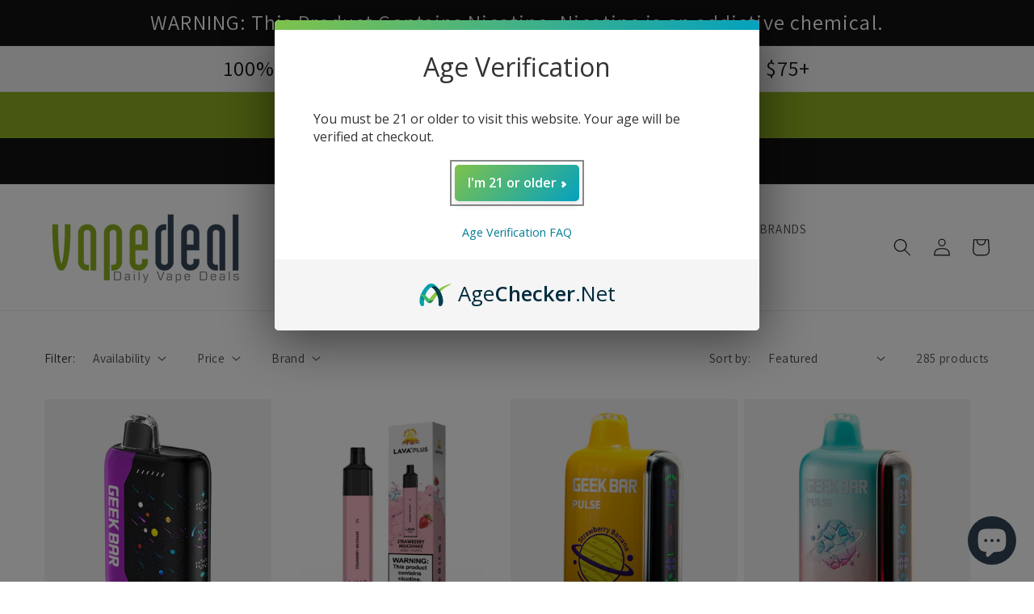

--- FILE ---
content_type: text/html; charset=utf-8
request_url: https://www.vapedeal.com/collections/all-things-berry
body_size: 48927
content:
<!doctype html>
<html class="no-js" lang="en">
  <head>
	<!-- Added by AVADA SEO Suite -->
	

	<!-- /Added by AVADA SEO Suite --> 
  <!-- Google tag (gtag.js) -->
<script async src="https://www.googletagmanager.com/gtag/js?id=G-SZZGHRWVDQ"></script>
<script>
  window.dataLayer = window.dataLayer || [];
  function gtag(){dataLayer.push(arguments);}
  gtag('js', new Date());

  gtag('config', 'G-SZZGHRWVDQ');
</script>

    <script src='//www.vapedeal.com/cdn/shop/t/16/assets/sealapps_email_config.js?v=136218383419054340931707859343' defer='defer' ></script> 
    <script src='//www.vapedeal.com/cdn/shop/t/16/assets/product_restore_email.js?v=59454373189028101461707859343' defer='defer' ></script> 
    <script id='em_product_variants' type='application/json'>
        null
    </script>
    <script id='em_product_selected_or_first_available_variant' type='application/json'>
        null
    </script>
    <script>
//load TrackerJS
!function(t,n,e,o,a){function d(t){var n=~~(Date.now()/3e5),o=document.createElement(e);o.async=!0,o.src=t+"?ts="+n;var a=document.getElementsByTagName(e)[0];a.parentNode.insertBefore(o,a)}t.MooTrackerObject=a,t[a]=t[a]||function(){return t[a].q?void t[a].q.push(arguments):void(t[a].q=[arguments])},window.attachEvent?window.attachEvent("onload",d.bind(this,o)):window.addEventListener("load",d.bind(this,o),!1)}(window,document,"script","//cdn.stat-track.com/statics/moosend-tracking.min.js","mootrack");
//tracker has to be initialized otherwise it will generate warnings and wont sendtracking events
mootrack('init', '7f353967-e835-41fe-881a-ceb71a0d2fc8');
      // track a view of the current page
mootrack('trackPageView');
</script>
    <meta charset="utf-8">
    <meta http-equiv="X-UA-Compatible" content="IE=edge">
    <meta name="viewport" content="width=device-width,initial-scale=1">
    <meta name="theme-color" content="">
    <link rel="canonical" href="https://www.vapedeal.com/collections/all-things-berry">
    <link rel="preconnect" href="https://cdn.shopify.com" crossorigin><link rel="icon" type="image/png" href="//www.vapedeal.com/cdn/shop/files/New_Project_16.png?crop=center&height=32&v=1653514039&width=32"><link rel="preconnect" href="https://fonts.shopifycdn.com" crossorigin><title>
      Buy Berry Vape at $7.99 | Berry Flavored Disposable Vapes &amp; E-juice
 &ndash; VapeDeal.com</title>

    
      <meta name="description" content="Shop Berry Vape at just $7.99! Explore the best berry-flavored disposable vapes &amp; e-juice, including berry blend, red berry, and mixed berry vape options. Order now!">
    

    

<meta property="og:site_name" content="VapeDeal.com">
<meta property="og:url" content="https://www.vapedeal.com/collections/all-things-berry">
<meta property="og:title" content="Buy Berry Vape at $7.99 | Berry Flavored Disposable Vapes &amp; E-juice">
<meta property="og:type" content="website">
<meta property="og:description" content="Shop Berry Vape at just $7.99! Explore the best berry-flavored disposable vapes &amp; e-juice, including berry blend, red berry, and mixed berry vape options. Order now!"><meta property="og:image" content="http://www.vapedeal.com/cdn/shop/products/vapedeal-logo.png?height=628&pad_color=fff&v=1658759058&width=1200">
  <meta property="og:image:secure_url" content="https://www.vapedeal.com/cdn/shop/products/vapedeal-logo.png?height=628&pad_color=fff&v=1658759058&width=1200">
  <meta property="og:image:width" content="1200">
  <meta property="og:image:height" content="628"><meta name="twitter:site" content="@https://x.com/vapedealcom"><meta name="twitter:card" content="summary_large_image">
<meta name="twitter:title" content="Buy Berry Vape at $7.99 | Berry Flavored Disposable Vapes &amp; E-juice">
<meta name="twitter:description" content="Shop Berry Vape at just $7.99! Explore the best berry-flavored disposable vapes &amp; e-juice, including berry blend, red berry, and mixed berry vape options. Order now!">


    <script src="//www.vapedeal.com/cdn/shop/t/16/assets/global.js?v=4357286307040729501745224524" defer="defer"></script>
    <script>window.performance && window.performance.mark && window.performance.mark('shopify.content_for_header.start');</script><meta name="google-site-verification" content="TMoPQLHZtsBIQZvJyFgZ_hzM9D20TsdVOuB-wKeg4_k">
<meta id="shopify-digital-wallet" name="shopify-digital-wallet" content="/59574747276/digital_wallets/dialog">
<link rel="alternate" type="application/atom+xml" title="Feed" href="/collections/all-things-berry.atom" />
<link rel="next" href="/collections/all-things-berry?page=2">
<link rel="alternate" type="application/json+oembed" href="https://www.vapedeal.com/collections/all-things-berry.oembed">
<script async="async" src="/checkouts/internal/preloads.js?locale=en-US"></script>
<script id="shopify-features" type="application/json">{"accessToken":"1090ce721f00d20b2835f18264241cf6","betas":["rich-media-storefront-analytics"],"domain":"www.vapedeal.com","predictiveSearch":true,"shopId":59574747276,"locale":"en"}</script>
<script>var Shopify = Shopify || {};
Shopify.shop = "vapedealcom.myshopify.com";
Shopify.locale = "en";
Shopify.currency = {"active":"USD","rate":"1.0"};
Shopify.country = "US";
Shopify.theme = {"name":"Dawn - AgeChecker age verification \u0026 ExciseV2","id":133651857548,"schema_name":"Dawn","schema_version":"5.0.0","theme_store_id":887,"role":"main"};
Shopify.theme.handle = "null";
Shopify.theme.style = {"id":null,"handle":null};
Shopify.cdnHost = "www.vapedeal.com/cdn";
Shopify.routes = Shopify.routes || {};
Shopify.routes.root = "/";</script>
<script type="module">!function(o){(o.Shopify=o.Shopify||{}).modules=!0}(window);</script>
<script>!function(o){function n(){var o=[];function n(){o.push(Array.prototype.slice.apply(arguments))}return n.q=o,n}var t=o.Shopify=o.Shopify||{};t.loadFeatures=n(),t.autoloadFeatures=n()}(window);</script>
<script id="shop-js-analytics" type="application/json">{"pageType":"collection"}</script>
<script defer="defer" async type="module" src="//www.vapedeal.com/cdn/shopifycloud/shop-js/modules/v2/client.init-shop-cart-sync_BN7fPSNr.en.esm.js"></script>
<script defer="defer" async type="module" src="//www.vapedeal.com/cdn/shopifycloud/shop-js/modules/v2/chunk.common_Cbph3Kss.esm.js"></script>
<script defer="defer" async type="module" src="//www.vapedeal.com/cdn/shopifycloud/shop-js/modules/v2/chunk.modal_DKumMAJ1.esm.js"></script>
<script type="module">
  await import("//www.vapedeal.com/cdn/shopifycloud/shop-js/modules/v2/client.init-shop-cart-sync_BN7fPSNr.en.esm.js");
await import("//www.vapedeal.com/cdn/shopifycloud/shop-js/modules/v2/chunk.common_Cbph3Kss.esm.js");
await import("//www.vapedeal.com/cdn/shopifycloud/shop-js/modules/v2/chunk.modal_DKumMAJ1.esm.js");

  window.Shopify.SignInWithShop?.initShopCartSync?.({"fedCMEnabled":true,"windoidEnabled":true});

</script>
<script>(function() {
  var isLoaded = false;
  function asyncLoad() {
    if (isLoaded) return;
    isLoaded = true;
    var urls = ["https:\/\/upsell-app.logbase.io\/lb-upsell.js?shop=vapedealcom.myshopify.com","https:\/\/dr4qe3ddw9y32.cloudfront.net\/awin-shopify-integration-code.js?aid=90051\u0026v=shopifyApp_5.2.5\u0026ts=1765429389814\u0026shop=vapedealcom.myshopify.com"];
    for (var i = 0; i < urls.length; i++) {
      var s = document.createElement('script');
      s.type = 'text/javascript';
      s.async = true;
      s.src = urls[i];
      var x = document.getElementsByTagName('script')[0];
      x.parentNode.insertBefore(s, x);
    }
  };
  if(window.attachEvent) {
    window.attachEvent('onload', asyncLoad);
  } else {
    window.addEventListener('load', asyncLoad, false);
  }
})();</script>
<script id="__st">var __st={"a":59574747276,"offset":-18000,"reqid":"45c50faf-ad09-494d-bf63-1bd449672ba6-1769760378","pageurl":"www.vapedeal.com\/collections\/all-things-berry","u":"70e889b03584","p":"collection","rtyp":"collection","rid":285112074380};</script>
<script>window.ShopifyPaypalV4VisibilityTracking = true;</script>
<script id="captcha-bootstrap">!function(){'use strict';const t='contact',e='account',n='new_comment',o=[[t,t],['blogs',n],['comments',n],[t,'customer']],c=[[e,'customer_login'],[e,'guest_login'],[e,'recover_customer_password'],[e,'create_customer']],r=t=>t.map((([t,e])=>`form[action*='/${t}']:not([data-nocaptcha='true']) input[name='form_type'][value='${e}']`)).join(','),a=t=>()=>t?[...document.querySelectorAll(t)].map((t=>t.form)):[];function s(){const t=[...o],e=r(t);return a(e)}const i='password',u='form_key',d=['recaptcha-v3-token','g-recaptcha-response','h-captcha-response',i],f=()=>{try{return window.sessionStorage}catch{return}},m='__shopify_v',_=t=>t.elements[u];function p(t,e,n=!1){try{const o=window.sessionStorage,c=JSON.parse(o.getItem(e)),{data:r}=function(t){const{data:e,action:n}=t;return t[m]||n?{data:e,action:n}:{data:t,action:n}}(c);for(const[e,n]of Object.entries(r))t.elements[e]&&(t.elements[e].value=n);n&&o.removeItem(e)}catch(o){console.error('form repopulation failed',{error:o})}}const l='form_type',E='cptcha';function T(t){t.dataset[E]=!0}const w=window,h=w.document,L='Shopify',v='ce_forms',y='captcha';let A=!1;((t,e)=>{const n=(g='f06e6c50-85a8-45c8-87d0-21a2b65856fe',I='https://cdn.shopify.com/shopifycloud/storefront-forms-hcaptcha/ce_storefront_forms_captcha_hcaptcha.v1.5.2.iife.js',D={infoText:'Protected by hCaptcha',privacyText:'Privacy',termsText:'Terms'},(t,e,n)=>{const o=w[L][v],c=o.bindForm;if(c)return c(t,g,e,D).then(n);var r;o.q.push([[t,g,e,D],n]),r=I,A||(h.body.append(Object.assign(h.createElement('script'),{id:'captcha-provider',async:!0,src:r})),A=!0)});var g,I,D;w[L]=w[L]||{},w[L][v]=w[L][v]||{},w[L][v].q=[],w[L][y]=w[L][y]||{},w[L][y].protect=function(t,e){n(t,void 0,e),T(t)},Object.freeze(w[L][y]),function(t,e,n,w,h,L){const[v,y,A,g]=function(t,e,n){const i=e?o:[],u=t?c:[],d=[...i,...u],f=r(d),m=r(i),_=r(d.filter((([t,e])=>n.includes(e))));return[a(f),a(m),a(_),s()]}(w,h,L),I=t=>{const e=t.target;return e instanceof HTMLFormElement?e:e&&e.form},D=t=>v().includes(t);t.addEventListener('submit',(t=>{const e=I(t);if(!e)return;const n=D(e)&&!e.dataset.hcaptchaBound&&!e.dataset.recaptchaBound,o=_(e),c=g().includes(e)&&(!o||!o.value);(n||c)&&t.preventDefault(),c&&!n&&(function(t){try{if(!f())return;!function(t){const e=f();if(!e)return;const n=_(t);if(!n)return;const o=n.value;o&&e.removeItem(o)}(t);const e=Array.from(Array(32),(()=>Math.random().toString(36)[2])).join('');!function(t,e){_(t)||t.append(Object.assign(document.createElement('input'),{type:'hidden',name:u})),t.elements[u].value=e}(t,e),function(t,e){const n=f();if(!n)return;const o=[...t.querySelectorAll(`input[type='${i}']`)].map((({name:t})=>t)),c=[...d,...o],r={};for(const[a,s]of new FormData(t).entries())c.includes(a)||(r[a]=s);n.setItem(e,JSON.stringify({[m]:1,action:t.action,data:r}))}(t,e)}catch(e){console.error('failed to persist form',e)}}(e),e.submit())}));const S=(t,e)=>{t&&!t.dataset[E]&&(n(t,e.some((e=>e===t))),T(t))};for(const o of['focusin','change'])t.addEventListener(o,(t=>{const e=I(t);D(e)&&S(e,y())}));const B=e.get('form_key'),M=e.get(l),P=B&&M;t.addEventListener('DOMContentLoaded',(()=>{const t=y();if(P)for(const e of t)e.elements[l].value===M&&p(e,B);[...new Set([...A(),...v().filter((t=>'true'===t.dataset.shopifyCaptcha))])].forEach((e=>S(e,t)))}))}(h,new URLSearchParams(w.location.search),n,t,e,['guest_login'])})(!0,!0)}();</script>
<script integrity="sha256-4kQ18oKyAcykRKYeNunJcIwy7WH5gtpwJnB7kiuLZ1E=" data-source-attribution="shopify.loadfeatures" defer="defer" src="//www.vapedeal.com/cdn/shopifycloud/storefront/assets/storefront/load_feature-a0a9edcb.js" crossorigin="anonymous"></script>
<script data-source-attribution="shopify.dynamic_checkout.dynamic.init">var Shopify=Shopify||{};Shopify.PaymentButton=Shopify.PaymentButton||{isStorefrontPortableWallets:!0,init:function(){window.Shopify.PaymentButton.init=function(){};var t=document.createElement("script");t.src="https://www.vapedeal.com/cdn/shopifycloud/portable-wallets/latest/portable-wallets.en.js",t.type="module",document.head.appendChild(t)}};
</script>
<script data-source-attribution="shopify.dynamic_checkout.buyer_consent">
  function portableWalletsHideBuyerConsent(e){var t=document.getElementById("shopify-buyer-consent"),n=document.getElementById("shopify-subscription-policy-button");t&&n&&(t.classList.add("hidden"),t.setAttribute("aria-hidden","true"),n.removeEventListener("click",e))}function portableWalletsShowBuyerConsent(e){var t=document.getElementById("shopify-buyer-consent"),n=document.getElementById("shopify-subscription-policy-button");t&&n&&(t.classList.remove("hidden"),t.removeAttribute("aria-hidden"),n.addEventListener("click",e))}window.Shopify?.PaymentButton&&(window.Shopify.PaymentButton.hideBuyerConsent=portableWalletsHideBuyerConsent,window.Shopify.PaymentButton.showBuyerConsent=portableWalletsShowBuyerConsent);
</script>
<script data-source-attribution="shopify.dynamic_checkout.cart.bootstrap">document.addEventListener("DOMContentLoaded",(function(){function t(){return document.querySelector("shopify-accelerated-checkout-cart, shopify-accelerated-checkout")}if(t())Shopify.PaymentButton.init();else{new MutationObserver((function(e,n){t()&&(Shopify.PaymentButton.init(),n.disconnect())})).observe(document.body,{childList:!0,subtree:!0})}}));
</script>
<script id="sections-script" data-sections="header,footer" defer="defer" src="//www.vapedeal.com/cdn/shop/t/16/compiled_assets/scripts.js?v=4859"></script>
<script>window.performance && window.performance.mark && window.performance.mark('shopify.content_for_header.end');</script>


    <style data-shopify>
      @font-face {
  font-family: Assistant;
  font-weight: 400;
  font-style: normal;
  font-display: swap;
  src: url("//www.vapedeal.com/cdn/fonts/assistant/assistant_n4.9120912a469cad1cc292572851508ca49d12e768.woff2") format("woff2"),
       url("//www.vapedeal.com/cdn/fonts/assistant/assistant_n4.6e9875ce64e0fefcd3f4446b7ec9036b3ddd2985.woff") format("woff");
}

      @font-face {
  font-family: Assistant;
  font-weight: 700;
  font-style: normal;
  font-display: swap;
  src: url("//www.vapedeal.com/cdn/fonts/assistant/assistant_n7.bf44452348ec8b8efa3aa3068825305886b1c83c.woff2") format("woff2"),
       url("//www.vapedeal.com/cdn/fonts/assistant/assistant_n7.0c887fee83f6b3bda822f1150b912c72da0f7b64.woff") format("woff");
}

      
      
      @font-face {
  font-family: Assistant;
  font-weight: 400;
  font-style: normal;
  font-display: swap;
  src: url("//www.vapedeal.com/cdn/fonts/assistant/assistant_n4.9120912a469cad1cc292572851508ca49d12e768.woff2") format("woff2"),
       url("//www.vapedeal.com/cdn/fonts/assistant/assistant_n4.6e9875ce64e0fefcd3f4446b7ec9036b3ddd2985.woff") format("woff");
}


      :root {
        --font-body-family: Assistant, sans-serif;
        --font-body-style: normal;
        --font-body-weight: 400;
        --font-body-weight-bold: 700;

        --font-heading-family: Assistant, sans-serif;
        --font-heading-style: normal;
        --font-heading-weight: 400;

        --font-body-scale: 1.1;
        --font-heading-scale: 1.0;

        --color-base-text: 18, 18, 18;
        --color-shadow: 18, 18, 18;
        --color-base-background-1: 255, 255, 255;
        --color-base-background-2: 243, 243, 243;
        --color-base-solid-button-labels: 255, 255, 255;
        --color-base-outline-button-labels: 142, 176, 33;
        --color-base-accent-1: 142, 176, 33;
        --color-base-accent-2: 142, 176, 33;
        --payment-terms-background-color: #ffffff;

        --gradient-base-background-1: #ffffff;
        --gradient-base-background-2: #f3f3f3;
        --gradient-base-accent-1: #8eb021;
        --gradient-base-accent-2: #8eb021;

        --media-padding: px;
        --media-border-opacity: 0.05;
        --media-border-width: 1px;
        --media-radius: 0px;
        --media-shadow-opacity: 0.0;
        --media-shadow-horizontal-offset: 0px;
        --media-shadow-vertical-offset: 4px;
        --media-shadow-blur-radius: 5px;

        --page-width: 160rem;
        --page-width-margin: 0rem;

        --card-image-padding: 0.0rem;
        --card-corner-radius: 0.0rem;
        --card-text-alignment: left;
        --card-border-width: 0.0rem;
        --card-border-opacity: 0.1;
        --card-shadow-opacity: 0.0;
        --card-shadow-horizontal-offset: 0.0rem;
        --card-shadow-vertical-offset: 0.4rem;
        --card-shadow-blur-radius: 0.5rem;

        --badge-corner-radius: 4.0rem;

        --popup-border-width: 1px;
        --popup-border-opacity: 0.1;
        --popup-corner-radius: 0px;
        --popup-shadow-opacity: 0.0;
        --popup-shadow-horizontal-offset: 0px;
        --popup-shadow-vertical-offset: 4px;
        --popup-shadow-blur-radius: 5px;

        --drawer-border-width: 1px;
        --drawer-border-opacity: 0.1;
        --drawer-shadow-opacity: 0.0;
        --drawer-shadow-horizontal-offset: 0px;
        --drawer-shadow-vertical-offset: 4px;
        --drawer-shadow-blur-radius: 5px;

        --spacing-sections-desktop: 0px;
        --spacing-sections-mobile: 0px;

        --grid-desktop-vertical-spacing: 8px;
        --grid-desktop-horizontal-spacing: 8px;
        --grid-mobile-vertical-spacing: 4px;
        --grid-mobile-horizontal-spacing: 4px;

        --text-boxes-border-opacity: 0.1;
        --text-boxes-border-width: 0px;
        --text-boxes-radius: 0px;
        --text-boxes-shadow-opacity: 0.0;
        --text-boxes-shadow-horizontal-offset: 0px;
        --text-boxes-shadow-vertical-offset: 4px;
        --text-boxes-shadow-blur-radius: 5px;

        --buttons-radius: 0px;
        --buttons-radius-outset: 0px;
        --buttons-border-width: 1px;
        --buttons-border-opacity: 1.0;
        --buttons-shadow-opacity: 0.0;
        --buttons-shadow-horizontal-offset: 0px;
        --buttons-shadow-vertical-offset: 4px;
        --buttons-shadow-blur-radius: 5px;
        --buttons-border-offset: 0px;

        --inputs-radius: 0px;
        --inputs-border-width: 1px;
        --inputs-border-opacity: 0.55;
        --inputs-shadow-opacity: 0.0;
        --inputs-shadow-horizontal-offset: 0px;
        --inputs-margin-offset: 0px;
        --inputs-shadow-vertical-offset: 4px;
        --inputs-shadow-blur-radius: 5px;
        --inputs-radius-outset: 0px;

        --variant-pills-radius: 40px;
        --variant-pills-border-width: 1px;
        --variant-pills-border-opacity: 0.55;
        --variant-pills-shadow-opacity: 0.0;
        --variant-pills-shadow-horizontal-offset: 0px;
        --variant-pills-shadow-vertical-offset: 4px;
        --variant-pills-shadow-blur-radius: 5px;
      }

      *,
      *::before,
      *::after {
        box-sizing: inherit;
      }

      html {
        box-sizing: border-box;
        font-size: calc(var(--font-body-scale) * 62.5%);
        height: 100%;
      }

      body {
        display: grid;
        grid-template-rows: auto auto 1fr auto;
        grid-template-columns: 100%;
        min-height: 100%;
        margin: 0;
        font-size: 1.5rem;
        letter-spacing: 0.06rem;
        line-height: calc(1 + 0.8 / var(--font-body-scale));
        font-family: var(--font-body-family);
        font-style: var(--font-body-style);
        font-weight: var(--font-body-weight);
      }

      @media screen and (min-width: 750px) {
        body {
          font-size: 1.6rem;
        }
      }
    </style>

    <link href="//www.vapedeal.com/cdn/shop/t/16/assets/base.css?v=33648442733440060821707859343" rel="stylesheet" type="text/css" media="all" />
<link rel="preload" as="font" href="//www.vapedeal.com/cdn/fonts/assistant/assistant_n4.9120912a469cad1cc292572851508ca49d12e768.woff2" type="font/woff2" crossorigin><link rel="preload" as="font" href="//www.vapedeal.com/cdn/fonts/assistant/assistant_n4.9120912a469cad1cc292572851508ca49d12e768.woff2" type="font/woff2" crossorigin><link rel="stylesheet" href="//www.vapedeal.com/cdn/shop/t/16/assets/component-predictive-search.css?v=165644661289088488651707859343" media="print" onload="this.media='all'"><script>document.documentElement.className = document.documentElement.className.replace('no-js', 'js');
    if (Shopify.designMode) {
      document.documentElement.classList.add('shopify-design-mode');
    }
    </script>
 
   	


    <!-- Upsell & Cross Sell - Selleasy by Logbase - Starts -->
      <script src='https://upsell-app.logbase.io/lb-upsell.js?shop=vapedealcom.myshopify.com' defer></script>
    <!-- Upsell & Cross Sell - Selleasy by Logbase - Ends -->
  <script type="text/javascript">
    (function(c,l,a,r,i,t,y){
        c[a]=c[a]||function(){(c[a].q=c[a].q||[]).push(arguments)};
        t=l.createElement(r);t.async=1;t.src="https://www.clarity.ms/tag/"+i;
        y=l.getElementsByTagName(r)[0];y.parentNode.insertBefore(t,y);
    })(window, document, "clarity", "script", "h2vqflpamf");
</script>

    

    
    
    

  <script src="https://cdn.agechecker.net/static/age-gate/v1/age-gate.js"></script>
<!-- BEGIN app block: shopify://apps/vitals/blocks/app-embed/aeb48102-2a5a-4f39-bdbd-d8d49f4e20b8 --><link rel="preconnect" href="https://appsolve.io/" /><link rel="preconnect" href="https://cdn-sf.vitals.app/" /><script data-ver="58" id="vtlsAebData" class="notranslate">window.vtlsLiquidData = window.vtlsLiquidData || {};window.vtlsLiquidData.buildId = 57346;

window.vtlsLiquidData.apiHosts = {
	...window.vtlsLiquidData.apiHosts,
	"1": "https://appsolve.io"
};
	window.vtlsLiquidData.moduleSettings = {"1":{"3":"3ca139","4":"center","5":"stamp-ribbon","44":"secure_order,100_guaranteed,247_support,fast_shipping","85":"","86":20,"87":20,"148":100,"978":"{}","1060":"303030"},"14":{"45":6,"46":8,"47":10,"48":12,"49":8,"51":true,"52":false,"112":"dark","113":"bottom","198":"55c34c","199":"eeeeee","200":"1d3a81","201":"1d3a81","202":"cccccc","203":14,"205":13,"206":460,"207":9,"222":false,"223":true,"353":"from","354":"purchased","355":"Someone","419":"second","420":"seconds","421":"minute","422":"minutes","423":"hour","424":"hours","433":"ago","458":"","474":"standard","475":"rounded","490":false,"497":"added to cart","498":true,"499":true,"500":5,"501":"##count## people added this product to cart today:","515":"San Francisco, CA","557":false,"589":"00a332","799":60,"802":1,"807":"day","808":"days"},"21":{"142":false,"143":"left","144":0,"145":0,"190":true,"216":"ffce07","217":false,"218":0,"219":0,"220":"center","248":true,"278":"ffffff","279":true,"280":"ffffff","281":"eaeaea","287":"reviews","288":"See more reviews","289":"Write a Review","290":"Share your experience","291":"Rating","292":"Name","293":"Review","294":"We'd love to see a picture","295":"Submit Review","296":"Cancel","297":"No reviews yet. Be the first to add a review.","333":20,"334":100,"335":10,"336":50,"410":true,"447":"Thank you for adding your review!","481":"{{ stars }} {{ averageRating }} ({{ totalReviews }} {{ reviewsTranslation }})","482":"{{ stars }} ({{ totalReviews }})","483":19,"484":18,"494":2,"504":"Only image file types are supported for upload","507":true,"508":"E-mail","510":"00a332","563":"The review could not be added. If the problem persists, please contact us.","598":"Store reply","688":"VapeDeal Customer Reviews","689":"","691":false,"745":true,"746":"columns","747":true,"748":"ffce07","752":"Verified buyer","787":"list","788":true,"793":"000000","794":"ffffff","846":"5e5e5e","877":"222222","878":"737373","879":"f7f7f7","880":"5e5e5e","948":0,"949":0,"951":"{}","994":"Our Customers Love Us","996":1,"1002":4,"1003":false,"1005":false,"1034":false,"1038":20,"1039":20,"1040":10,"1041":10,"1042":100,"1043":50,"1044":"list","1045":true,"1046":"5e5e5e","1047":"5e5e5e","1048":"222222","1061":false,"1062":0,"1063":0,"1064":"Collected by","1065":"From {{reviews_count}} reviews","1067":true,"1068":false,"1069":true,"1070":true,"1072":"{}","1073":"left","1074":"center","1078":true,"1089":"{}","1090":0},"46":{"368":"Hurry! Only {{ stock }} units left in stock!","369":2,"370":false,"371":"Hurry! Inventory is running low.","372":"333333","373":"e1e1e1","374":"ff3d12","375":"edd728","909":"{}","1087":0},"48":{"469":true,"491":true,"588":true,"595":false,"603":"","605":"","606":"#vitals_popup.type_discount_capture .vitals-popup-discount-code {\n    pointer-events: none !important;\n}\n\n.vtl-ub-bundle-box {\n    text-align: left !important;\n}\n\n.vtl-ub-bundle-box__product-image-img, .vtl-ub-bogo-box__card__image {\n    max-width: 100px!important;\n    max-height: 100px!important;\n}\n\n.vtl-ub-bundle-box__total-discount, .vtl-ub-bundle-box__product-price{\n    color:red!important;\n}\n\n.vtl-ub-bundle-box__product-title {\n    font-weight: normal!important;\n}\n@media only screen and (min-width: 768px) {\n    .vtl-tb-main-widget__badge-img{\n        width: 200px!important;\n        height: 200px!important;\n    }\n}\n@media only screen and (min-width: 600px) {\n    .vtl-tb-main-widget__badge-img {\n        width: 100px!important;\n        height: 100px!important;\n    }\n}","781":true,"783":1,"876":0,"1076":true,"1105":0},"53":{"636":"4b8e15","637":"ffffff","638":0,"639":5,"640":"You save:","642":"Out of stock","643":"This item:","644":"Total Price:","645":true,"646":"Add to cart","647":"for","648":"with","649":"off","650":"each","651":"Buy","652":"Subtotal","653":"Discount","654":"Old price","655":0,"656":0,"657":0,"658":0,"659":"ffffff","660":14,"661":"center","671":"000000","702":"Quantity","731":"and","733":2,"734":"c77be7","735":"8e86ed","736":true,"737":true,"738":true,"739":"right","740":60,"741":"Free of charge","742":"Free","743":"Claim gift","744":"1,2,4,5","750":"Gift","762":"Discount","763":false,"773":"Your product has been added to the cart.","786":"save","848":"ffffff","849":"f6f6f6","850":"4f4f4f","851":"Per item:","895":"eceeef","1007":"Pick another","1010":"{}","1012":true,"1028":"Other customers loved this offer","1029":"Add to order\t","1030":"Added to order","1031":"Check out","1032":1,"1033":"{}","1035":"See more","1036":"See less","1037":"{\"productCard\":{\"traits\":{\"boxShadow\":{\"default\":\"2px 2px 10px rgba(0,0,0,.1)\"}}}}","1077":"%","1083":"Check out","1085":100,"1086":"cd1900","1091":10,"1092":1,"1093":"{\"table\":{\"traits\":{\"textSizeScale\":{\"default\":\"110%\"}}},\"title\":{\"traits\":{\"color\":{\"default\":\"#CE1900\"},\"backgroundColor\":{\"default\":\"#ffffff\"}}},\"row\":{\"traits\":{\"backgroundColor\":{\"default\":\"#d7ffbc\"}}}}","1164":"Free shipping","1188":"light","1190":"center","1191":"light","1192":"square"},"59":{"929":"Notify when available","930":"Notify me when back in stock","931":"Enter your contact information below to receive a notification as soon as the desired product is back in stock.","932":"","933":"Notify me when available","934":"stop_selling","947":"{\"button\":{\"traits\":{\"filledBackgroundColor\":{\"default\":\"#09ab00\"}}}}","981":false,"983":"E-mail","984":"Invalid email address","985":"Thank you for subscribing","986":"You are all set to receive a notification as soon as the product becomes available again.","987":"SMS","988":"Something went wrong","989":"Please try to subscribe again.","991":"Invalid phone number","993":"Phone number","1006":"Phone number should contain only digits","1106":false}};

window.vtlsLiquidData.shopThemeName = "Dawn";window.vtlsLiquidData.settingTranslation = {"1":{"85":{"en":""}},"21":{"287":{"en":"reviews"},"288":{"en":"See more reviews"},"289":{"en":"Write a Review"},"290":{"en":"Share your experience"},"291":{"en":"Rating"},"292":{"en":"Name"},"293":{"en":"Review"},"294":{"en":"We'd love to see a picture"},"295":{"en":"Submit Review"},"296":{"en":"Cancel"},"297":{"en":"No reviews yet. Be the first to add a review."},"447":{"en":"Thank you for adding your review!"},"481":{"en":"{{ stars }} {{ averageRating }} ({{ totalReviews }} {{ reviewsTranslation }})"},"482":{"en":"{{ stars }} ({{ totalReviews }})"},"504":{"en":"Only image file types are supported for upload"},"508":{"en":"E-mail"},"563":{"en":"The review could not be added. If the problem persists, please contact us."},"598":{"en":"Store reply"},"688":{"en":"VapeDeal Customer Reviews"},"689":{"en":""},"752":{"en":"Verified buyer"},"994":{"en":"Our Customers Love Us"},"1064":{"en":"Collected by"},"1065":{"en":"From {{reviews_count}} reviews"}},"14":{"353":{"en":"from"},"354":{"en":"purchased"},"355":{"en":"Someone"},"419":{"en":"second"},"420":{"en":"seconds"},"421":{"en":"minute"},"422":{"en":"minutes"},"423":{"en":"hour"},"424":{"en":"hours"},"433":{"en":"ago"},"497":{"en":"added to cart"},"501":{"en":"##count## people added this product to cart today:"},"515":{"en":"San Francisco, CA"},"808":{"en":"days"},"807":{"en":"day"}},"46":{"368":{"en":"Hurry! Only {{ stock }} units left in stock!"},"371":{"en":"Hurry! Inventory is running low."}},"52":{"585":{"en":"Email address already used"},"586":{"en":"Invalid email address"},"1049":{"en":"You have to accept marketing emails to become a subscriber"},"1051":{"en":"You have to accept the Privacy Policy"},"1050":{"en":"You have to accept the privacy policy and marketing emails"},"1052":{"en":"Privacy Policy"},"1056":{"en":"I have read and agree to the {{ privacy_policy }}"},"1059":{"en":"Email me with news and offers"}},"53":{"640":{"en":"You save:"},"642":{"en":"Out of stock"},"643":{"en":"This item:"},"644":{"en":"Total Price:"},"646":{"en":"Add to cart"},"647":{"en":"for"},"648":{"en":"with"},"649":{"en":"off"},"650":{"en":"each"},"651":{"en":"Buy"},"652":{"en":"Subtotal"},"653":{"en":"Discount"},"654":{"en":"Old price"},"702":{"en":"Quantity"},"731":{"en":"and"},"741":{"en":"Free of charge"},"742":{"en":"Free"},"743":{"en":"Claim gift"},"750":{"en":"Gift"},"762":{"en":"Discount"},"773":{"en":"Your product has been added to the cart."},"786":{"en":"save"},"851":{"en":"Per item:"},"1007":{"en":"Pick another"},"1028":{"en":"Other customers loved this offer"},"1029":{"en":"Add to order\t"},"1030":{"en":"Added to order"},"1031":{"en":"Check out"},"1035":{"en":"See more"},"1036":{"en":"See less"},"1083":{"en":"Check out"},"1164":{"en":"Free shipping"},"1167":{"en":"Unavailable"}},"59":{"929":{"en":"Notify when available"},"930":{"en":"Notify me when back in stock"},"931":{"en":"Enter your contact information below to receive a notification as soon as the desired product is back in stock."},"932":{"en":""},"933":{"en":"Notify me when available"},"985":{"en":"Thank you for subscribing"},"986":{"en":"You are all set to receive a notification as soon as the product becomes available again."},"987":{"en":"SMS"},"988":{"en":"Something went wrong"},"989":{"en":"Please try to subscribe again."},"983":{"en":"E-mail"},"984":{"en":"Invalid email address"},"991":{"en":"Invalid phone number"},"993":{"en":"Phone number"},"1006":{"en":"Phone number should contain only digits"}}};window.vtlsLiquidData.ubOfferTypes={"2":[1,2,6,9],"3":[1,2,6]};window.vtlsLiquidData.usesFunctions=true;window.vtlsLiquidData.shopSettings={};window.vtlsLiquidData.shopSettings.cartType="";window.vtlsLiquidData.spat="4dc1100c2b46f1ad1419a3a5b0b13571";window.vtlsLiquidData.shopInfo={id:59574747276,domain:"www.vapedeal.com",shopifyDomain:"vapedealcom.myshopify.com",primaryLocaleIsoCode: "en",defaultCurrency:"USD",enabledCurrencies:["USD"],moneyFormat:"${{amount}}",moneyWithCurrencyFormat:"${{amount}} USD",appId:"1",appName:"Vitals",};window.vtlsLiquidData.acceptedScopes = {"1":[26,25,27,28,29,30,31,32,33,34,35,36,37,38,22,2,8,14,20,24,16,18,10,13,21,4,11,1,7,3,19,23,15,17,9,12,49,51,46,47,50,52,48,53]};window.vtlsLiquidData.collection = {
	"allProductsCount": 285,
	"productsCount": 285,
	"productsSize": 16
};window.vtlsLiquidData.cacheKeys = [1764044108,1729507451,1758222539,1763065438,1769743221,0,1712243403,1769743221 ];</script><script id="vtlsAebDynamicFunctions" class="notranslate">window.vtlsLiquidData = window.vtlsLiquidData || {};window.vtlsLiquidData.dynamicFunctions = ({$,vitalsGet,vitalsSet,VITALS_GET_$_DESCRIPTION,VITALS_GET_$_END_SECTION,VITALS_GET_$_ATC_FORM,VITALS_GET_$_ATC_BUTTON,submit_button,form_add_to_cart,cartItemVariantId,VITALS_EVENT_CART_UPDATED,VITALS_EVENT_DISCOUNTS_LOADED,VITALS_EVENT_RENDER_CAROUSEL_STARS,VITALS_EVENT_RENDER_COLLECTION_STARS,VITALS_EVENT_SMART_BAR_RENDERED,VITALS_EVENT_SMART_BAR_CLOSED,VITALS_EVENT_TABS_RENDERED,VITALS_EVENT_VARIANT_CHANGED,VITALS_EVENT_ATC_BUTTON_FOUND,VITALS_IS_MOBILE,VITALS_PAGE_TYPE,VITALS_APPEND_CSS,VITALS_HOOK__CAN_EXECUTE_CHECKOUT,VITALS_HOOK__GET_CUSTOM_CHECKOUT_URL_PARAMETERS,VITALS_HOOK__GET_CUSTOM_VARIANT_SELECTOR,VITALS_HOOK__GET_IMAGES_DEFAULT_SIZE,VITALS_HOOK__ON_CLICK_CHECKOUT_BUTTON,VITALS_HOOK__DONT_ACCELERATE_CHECKOUT,VITALS_HOOK__ON_ATC_STAY_ON_THE_SAME_PAGE,VITALS_HOOK__CAN_EXECUTE_ATC,VITALS_FLAG__IGNORE_VARIANT_ID_FROM_URL,VITALS_FLAG__UPDATE_ATC_BUTTON_REFERENCE,VITALS_FLAG__UPDATE_CART_ON_CHECKOUT,VITALS_FLAG__USE_CAPTURE_FOR_ATC_BUTTON,VITALS_FLAG__USE_FIRST_ATC_SPAN_FOR_PRE_ORDER,VITALS_FLAG__USE_HTML_FOR_STICKY_ATC_BUTTON,VITALS_FLAG__STOP_EXECUTION,VITALS_FLAG__USE_CUSTOM_COLLECTION_FILTER_DROPDOWN,VITALS_FLAG__PRE_ORDER_START_WITH_OBSERVER,VITALS_FLAG__PRE_ORDER_OBSERVER_DELAY,VITALS_FLAG__ON_CHECKOUT_CLICK_USE_CAPTURE_EVENT,handle,}) => {return {"147": {"location":"description","locator":"after"},"607": (html) => {
							if(vitalsGet('VITALS_PAGE_TYPE')==='product') {
    setTimeout(function(){
        $('.vtl-ub-pb-main-widget').detach().insertAfter('.product__tax.caption.rte');
    },700);
}
if(vitalsGet('VITALS_PAGE_TYPE')==='product') {
    setTimeout(function(){
        $('.bundle-aggregated_reviews').detach().insertAfter('.product__title > h1').first();
    },100);
}

						},"686": {"location":"atc_button","locator":"before"},};};</script><script id="vtlsAebDocumentInjectors" class="notranslate">window.vtlsLiquidData = window.vtlsLiquidData || {};window.vtlsLiquidData.documentInjectors = ({$,vitalsGet,vitalsSet,VITALS_IS_MOBILE,VITALS_APPEND_CSS}) => {const documentInjectors = {};documentInjectors["1"]={};documentInjectors["1"]["d"]=[];documentInjectors["1"]["d"]["0"]={};documentInjectors["1"]["d"]["0"]["a"]=null;documentInjectors["1"]["d"]["0"]["s"]=".product__description.rte";documentInjectors["2"]={};documentInjectors["2"]["d"]=[];documentInjectors["2"]["d"]["0"]={};documentInjectors["2"]["d"]["0"]["a"]={"l":"after"};documentInjectors["2"]["d"]["0"]["s"]="div.product";documentInjectors["2"]["d"]["1"]={};documentInjectors["2"]["d"]["1"]["a"]={"l":"before"};documentInjectors["2"]["d"]["1"]["s"]="div#shopify-section-footer";documentInjectors["4"]={};documentInjectors["4"]["d"]=[];documentInjectors["4"]["d"]["0"]={};documentInjectors["4"]["d"]["0"]["a"]=null;documentInjectors["4"]["d"]["0"]["s"]=".product__title \u003e h1:visible";documentInjectors["3"]={};documentInjectors["3"]["d"]=[];documentInjectors["3"]["d"]["0"]={};documentInjectors["3"]["d"]["0"]["a"]=null;documentInjectors["3"]["d"]["0"]["s"]="#main-cart-footer .cart__footer \u003e .cart__blocks .totals";documentInjectors["3"]["d"]["0"]["js"]=function(left_subtotal, right_subtotal, cart_html) { var vitalsDiscountsDiv = ".vitals-discounts";
if ($(vitalsDiscountsDiv).length === 0) {
$('#main-cart-footer .cart__footer > .cart__blocks .totals').html(cart_html);
}

};documentInjectors["6"]={};documentInjectors["6"]["d"]=[];documentInjectors["6"]["d"]["0"]={};documentInjectors["6"]["d"]["0"]["a"]=null;documentInjectors["6"]["d"]["0"]["s"]="#ProductGridContainer";documentInjectors["12"]={};documentInjectors["12"]["d"]=[];documentInjectors["12"]["d"]["0"]={};documentInjectors["12"]["d"]["0"]["a"]=[];documentInjectors["12"]["d"]["0"]["s"]="form[action*=\"\/cart\/add\"]:visible:not([id*=\"product-form-installment\"]):not([id*=\"product-installment-form\"]):not(.vtls-exclude-atc-injector *)";documentInjectors["11"]={};documentInjectors["11"]["d"]=[];documentInjectors["11"]["d"]["0"]={};documentInjectors["11"]["d"]["0"]["a"]={"ctx":"inside","last":false};documentInjectors["11"]["d"]["0"]["s"]="[type=\"submit\"]:not(.swym-button)";documentInjectors["11"]["d"]["1"]={};documentInjectors["11"]["d"]["1"]["a"]={"ctx":"inside","last":false};documentInjectors["11"]["d"]["1"]["s"]="[name=\"add\"]:not(.swym-button)";documentInjectors["11"]["d"]["2"]={};documentInjectors["11"]["d"]["2"]["a"]={"ctx":"outside"};documentInjectors["11"]["d"]["2"]["s"]=".product-form__submit";documentInjectors["15"]={};documentInjectors["15"]["d"]=[];documentInjectors["15"]["d"]["0"]={};documentInjectors["15"]["d"]["0"]["a"]=[];documentInjectors["15"]["d"]["0"]["s"]="form[action*=\"\/cart\"] .cart-items .cart-item__details a[href*=\"\/products\"][href*=\"?variant={{variant_id}}\"]:not([href*=\"cart-suggestions=false\"])";return documentInjectors;};</script><script id="vtlsAebBundle" src="https://cdn-sf.vitals.app/assets/js/bundle-ac1f0b45bbeb4f1c879dfa917f907dd1.js" async></script>

<!-- END app block --><!-- BEGIN app block: shopify://apps/agechecker-net-age-verifier/blocks/age-checker-net/077993e5-c664-454e-a442-8018ed97524e --><script>window.AgeChecker_APP_URL = 'sa.agechecker.net';</script>

<script async>
    (function(w,d) {
        let agecheckerElements = `[name=checkout], [href='/checkout'], [data-href='/checkout'], .sezzle-checkout-button, form[action='/checkout'] input[type=submit], .shopify-payment-button, #dynamic-checkout-cart, .cart__additional_checkout, [data-shopify='payment-button'], #additional-checkout-buttons, [class^='shopify-payment-button']`.split(",");
        let trimElem = [];
        for(let e = 0; e < agecheckerElements.length; e++) {
          let el = agecheckerElements[e].trim();
          if(el) {
              try {
                  document.querySelector(el);
                  trimElem.push(agecheckerElements[e].trim());
              } catch(e) {}
          }
        }
        if(trimElem.length <= 0) return;
        agecheckerElements = trimElem;
        const agecheckerLock = function(els) {
            if(!els) return;
            for(let i=0;i<els.length;i++) {
                const el = els[i];
                if(!el) continue;
                const excluded = window.AgeCheckerUB || window.AgeChecker_Excluded;
                if(el.className.indexOf("agechecker") == -1 && !excluded && !el.getAttribute("disabled"))
                    el.setAttribute("disabled", true);
                else if((el.className.indexOf("agechecker") != -1 || excluded) && el.getAttribute("disabled"))
                    el.removeAttribute("disabled");
            }
        }
        setInterval(function() { for(let i = 0; i < agecheckerElements.length; i++) { agecheckerLock(document.querySelectorAll(agecheckerElements[i])); } }, 5);
    })(window, document);
</script>




<script>
    (function(w,d) {
      var xhttp = {};
      if (window.XDomainRequest) xhttp = new XDomainRequest(); else if (window.XMLHttpRequest) xhttp = new XMLHttpRequest(); else xhttp = new ActiveXObject("Microsoft.XMLHTTP");
      xhttp.onload = function() {
          if (xhttp.readyState === 4) {
              const data = JSON.parse(xhttp.response);
              if (xhttp.status === 200 && data) {
                let agechecker_url = data.url;

                let elements = `[name=checkout], [href='/checkout'], [data-href='/checkout'], .sezzle-checkout-button, form[action='/checkout'] input[type=submit], .shopify-payment-button, #dynamic-checkout-cart, .cart__additional_checkout, [data-shopify='payment-button'], #additional-checkout-buttons, [class^='shopify-payment-button']`.split(",");
                let trimElem = [];
                for(let e = 0; e < elements.length; e++) {
                  let el = elements[e].trim();
                  if(el) {
                      try {
                          document.querySelector(el);
                          trimElem.push(elements[e].trim());
                      } catch(e) {}
                  }
                }
                if(trimElem.length <= 0) return;  

                if(!data.type || data.type === 0) {
                  window.AgeCheckerUB = true;
                  return console.log("[AgeChecker.Net] No installation type set");
                }

                if(!(data.type === 1 || data.type === 2)) {
                  window.AgeCheckerUB = true;
                  return console.log("[AgeChecker.Net] Non-cart popup installation type set");
                }

                if(window.AgeChecker_Excluded) return;

                var config = {};
                const ac_cart_cookie_name = window.AgeChecker_Cart_Cookie_Name || "ac_verified_uuid";

                if(data.type === 1) {
                  config = {
                      element: trimElem,
                      bind_all: true,
                      key: data.key,
                      accent_color: "linear-gradient(135deg, rgba(127, 194, 76, 1), rgba(4, 161, 191, 1) 100%)",
                      platform_features: {
                        shopify: {
                          app: 1,
                          shop: Shopify.shop,
                          dob_mode: 1,
                          cart_info: {
                              tags: [],
                              collections: []
                          }
                        }
                      }
                  }; 
                } else if(data.type === 2) {
                    var setUUID = function(uuid) {
                      var xhttp = {};
                      if (window.XDomainRequest) xhttp = new XDomainRequest();
                      else if (window.XMLHttpRequest) xhttp = new XMLHttpRequest();
                      else xhttp = new ActiveXObject("Microsoft.XMLHTTP");
                      xhttp.open("POST", "/cart/update.js");
                      xhttp.setRequestHeader("Content-Type", "application/x-www-form-urlencoded");
                      xhttp.onload = function() {
                          if (xhttp.status === 200) {
                              console.log("AgeChecker UUID set");
                          }
                      };
                      xhttp.send(encodeURI("attributes[Age Verified - AgeChecker.Net UUID:]=" + uuid + "&attributes[age-checker-form-id]="));
                    };
                    var verified = false;
                      try{
                        if (!window.AgeChecker_Disable_Cart_Cookie && localStorage.getItem(ac_cart_cookie_name)) { 
                          verified = true;
                          setUUID(localStorage.getItem(ac_cart_cookie_name));
                        }
                      }catch(e){}
                      if(verified) {
                        window.AgeCheckerUB = true;
                        return console.log("[AgeChecker.Net] Already verified");
                      }
                      config = {
                        element: trimElem,
                        bind_all: true,
                        key: data.key,
                        accent_color: "linear-gradient(135deg, rgba(127, 194, 76, 1), rgba(4, 161, 191, 1) 100%)",
                        platform_features: { 
                          shopify: { 
                            shop: Shopify.shop,
                            cart_info: {
                              tags: [],
                              collections: []
                          }
                          }
                        },
                        onstatuschanged: function(verification) {
                          if(verification.status == "accepted") {
                            try{localStorage.setItem(ac_cart_cookie_name, verification.uuid);}catch(e){}
                            setUUID(verification.uuid);
                          }
                        },
                      };
                }

                if(window.AgeChecker_Config) {
                  if(window.AgeChecker_Config.platform_features && window.AgeChecker_Config.platform_features.shopify) {
                    for(let a in window.AgeChecker_Config.platform_features.shopify) {
                      config.platform_features.shopify[a] = window.AgeChecker_Config.platform_features.shopify[a];
                    }
                    delete window.AgeChecker_Config.platform_features;
                  }
                  config = {...config, ...window.AgeChecker_Config};
                }
                  
                w.AgeCheckerConfig=config;if(config.path&&(w.location.pathname+w.location.search).indexOf(config.path)) return;
                var h=d.getElementsByTagName("head")[0];var a=d.createElement("script");a.src=`https://cdn.${agechecker_url}/static/popup/v1/popup.js`;a.crossOrigin="anonymous";
                a.onerror=function(a){w.location.href=`https://${agechecker_url}/loaderror`;};h.insertBefore(a,h.firstChild);
              }
          }
      };
      xhttp.open('GET', `https://${window.AgeChecker_APP_URL}/get_key?domain=${Shopify.shop}`);
      xhttp.send();
    })(window, document);
</script>


  
  <script>
    (function(w,d) {
        var removeElements = [".shopify-payment-button", "#dynamic-checkout-cart", ".cart__additional_checkout", "[data-shopify='payment-button']", "#additional-checkout-buttons", "[class^='shopify-payment-button']"];
    
        setInterval(function() {
          for(var i=0;i<removeElements.length;i++) {
            var allElements = document.querySelectorAll(removeElements[i]);
            for(var x=0;x<allElements.length;x++) {
              var element = allElements[x];
              if(element && element.style.display != "none") {
                element.style.display = "none";
              }
            }
          }
        }, 50);
    })(window, document);
  </script>

              
<!-- END app block --><!-- BEGIN app block: shopify://apps/avada-seo-suite/blocks/avada-seo/15507c6e-1aa3-45d3-b698-7e175e033440 --><script>
  window.AVADA_SEO_ENABLED = true;
</script><!-- BEGIN app snippet: avada-broken-link-manager --><!-- END app snippet --><!-- BEGIN app snippet: avada-seo-site --><!-- END app snippet --><!-- BEGIN app snippet: avada-robot-onpage --><!-- Avada SEO Robot Onpage -->












<!-- END app snippet --><!-- BEGIN app snippet: avada-frequently-asked-questions -->







<!-- END app snippet --><!-- BEGIN app snippet: avada-custom-css --> <!-- BEGIN Avada SEO custom CSS END -->


<!-- END Avada SEO custom CSS END -->
<!-- END app snippet --><!-- BEGIN app snippet: avada-homepage --><!-- END app snippet --><!-- BEGIN app snippet: avada-sitelinks-search-box --><!-- END app snippet --><!-- BEGIN app snippet: avada-loading --><style>
  @keyframes avada-rotate {
    0% { transform: rotate(0); }
    100% { transform: rotate(360deg); }
  }

  @keyframes avada-fade-out {
    0% { opacity: 1; visibility: visible; }
    100% { opacity: 0; visibility: hidden; }
  }

  .Avada-LoadingScreen {
    display: none;
    width: 100%;
    height: 100vh;
    top: 0;
    position: fixed;
    z-index: 9999;
    display: flex;
    align-items: center;
    justify-content: center;
  
    background-image: url();
    background-position: center;
    background-size: cover;
    background-repeat: no-repeat;
  
  }

  .Avada-LoadingScreen svg {
    animation: avada-rotate 1s linear infinite;
    width: px;
    height: px;
  }
</style>
<script>
  const themeId = Shopify.theme.id;
  const loadingSettingsValue = null;
  const loadingType = loadingSettingsValue?.loadingType;
  function renderLoading() {
    new MutationObserver((mutations, observer) => {
      if (document.body) {
        observer.disconnect();
        const loadingDiv = document.createElement('div');
        loadingDiv.className = 'Avada-LoadingScreen';
        if(loadingType === 'custom_logo' || loadingType === 'favicon_logo') {
          const srcLoadingImage = loadingSettingsValue?.customLogoThemeIds[themeId] || '';
          if(srcLoadingImage) {
            loadingDiv.innerHTML = `
            <img alt="Avada logo"  height="600px" loading="eager" fetchpriority="high"
              src="${srcLoadingImage}&width=600"
              width="600px" />
              `
          }
        }
        if(loadingType === 'circle') {
          loadingDiv.innerHTML = `
        <svg viewBox="0 0 40 40" fill="none" xmlns="http://www.w3.org/2000/svg">
          <path d="M20 3.75C11.0254 3.75 3.75 11.0254 3.75 20C3.75 21.0355 2.91053 21.875 1.875 21.875C0.839475 21.875 0 21.0355 0 20C0 8.9543 8.9543 0 20 0C31.0457 0 40 8.9543 40 20C40 31.0457 31.0457 40 20 40C18.9645 40 18.125 39.1605 18.125 38.125C18.125 37.0895 18.9645 36.25 20 36.25C28.9748 36.25 36.25 28.9748 36.25 20C36.25 11.0254 28.9748 3.75 20 3.75Z" fill=""/>
        </svg>
      `;
        }

        document.body.insertBefore(loadingDiv, document.body.firstChild || null);
        const e = '';
        const t = '';
        const o = 'first' === t;
        const a = sessionStorage.getItem('isShowLoadingAvada');
        const n = document.querySelector('.Avada-LoadingScreen');
        if (a && o) return (n.style.display = 'none');
        n.style.display = 'flex';
        const i = document.body;
        i.style.overflow = 'hidden';
        const l = () => {
          i.style.overflow = 'auto';
          n.style.animation = 'avada-fade-out 1s ease-out forwards';
          setTimeout(() => {
            n.style.display = 'none';
          }, 1000);
        };
        if ((o && !a && sessionStorage.setItem('isShowLoadingAvada', true), 'duration_auto' === e)) {
          window.onload = function() {
            l();
          };
          return;
        }
        setTimeout(() => {
          l();
        }, 1000 * e);
      }
    }).observe(document.documentElement, { childList: true, subtree: true });
  };
  function isNullish(value) {
    return value === null || value === undefined;
  }
  const themeIds = '';
  const themeIdsArray = themeIds ? themeIds.split(',') : [];

  if(!isNullish(themeIds) && themeIdsArray.includes(themeId.toString()) && loadingSettingsValue?.enabled) {
    renderLoading();
  }

  if(isNullish(loadingSettingsValue?.themeIds) && loadingSettingsValue?.enabled) {
    renderLoading();
  }
</script>
<!-- END app snippet --><!-- BEGIN app snippet: avada-seo-social-post --><!-- END app snippet -->
<!-- END app block --><!-- BEGIN app block: shopify://apps/klaviyo-email-marketing-sms/blocks/klaviyo-onsite-embed/2632fe16-c075-4321-a88b-50b567f42507 -->












  <script async src="https://static.klaviyo.com/onsite/js/WivkBK/klaviyo.js?company_id=WivkBK"></script>
  <script>!function(){if(!window.klaviyo){window._klOnsite=window._klOnsite||[];try{window.klaviyo=new Proxy({},{get:function(n,i){return"push"===i?function(){var n;(n=window._klOnsite).push.apply(n,arguments)}:function(){for(var n=arguments.length,o=new Array(n),w=0;w<n;w++)o[w]=arguments[w];var t="function"==typeof o[o.length-1]?o.pop():void 0,e=new Promise((function(n){window._klOnsite.push([i].concat(o,[function(i){t&&t(i),n(i)}]))}));return e}}})}catch(n){window.klaviyo=window.klaviyo||[],window.klaviyo.push=function(){var n;(n=window._klOnsite).push.apply(n,arguments)}}}}();</script>

  




  <script>
    window.klaviyoReviewsProductDesignMode = false
  </script>







<!-- END app block --><script src="https://cdn.shopify.com/extensions/e8878072-2f6b-4e89-8082-94b04320908d/inbox-1254/assets/inbox-chat-loader.js" type="text/javascript" defer="defer"></script>
<script src="https://cdn.shopify.com/extensions/019c0986-ab97-7168-8de8-02f252b2a244/lb-upsell-232/assets/lb-selleasy.js" type="text/javascript" defer="defer"></script>
<script src="https://cdn.shopify.com/extensions/019b92fb-2324-77a7-9d9b-fb6c5af2f659/insureful-customer-block-ext-146/assets/load-embedded-pti.js" type="text/javascript" defer="defer"></script>
<link href="https://cdn.shopify.com/extensions/019b92fb-2324-77a7-9d9b-fb6c5af2f659/insureful-customer-block-ext-146/assets/pti-style.css" rel="stylesheet" type="text/css" media="all">
<link href="https://monorail-edge.shopifysvc.com" rel="dns-prefetch">
<script>(function(){if ("sendBeacon" in navigator && "performance" in window) {try {var session_token_from_headers = performance.getEntriesByType('navigation')[0].serverTiming.find(x => x.name == '_s').description;} catch {var session_token_from_headers = undefined;}var session_cookie_matches = document.cookie.match(/_shopify_s=([^;]*)/);var session_token_from_cookie = session_cookie_matches && session_cookie_matches.length === 2 ? session_cookie_matches[1] : "";var session_token = session_token_from_headers || session_token_from_cookie || "";function handle_abandonment_event(e) {var entries = performance.getEntries().filter(function(entry) {return /monorail-edge.shopifysvc.com/.test(entry.name);});if (!window.abandonment_tracked && entries.length === 0) {window.abandonment_tracked = true;var currentMs = Date.now();var navigation_start = performance.timing.navigationStart;var payload = {shop_id: 59574747276,url: window.location.href,navigation_start,duration: currentMs - navigation_start,session_token,page_type: "collection"};window.navigator.sendBeacon("https://monorail-edge.shopifysvc.com/v1/produce", JSON.stringify({schema_id: "online_store_buyer_site_abandonment/1.1",payload: payload,metadata: {event_created_at_ms: currentMs,event_sent_at_ms: currentMs}}));}}window.addEventListener('pagehide', handle_abandonment_event);}}());</script>
<script id="web-pixels-manager-setup">(function e(e,d,r,n,o){if(void 0===o&&(o={}),!Boolean(null===(a=null===(i=window.Shopify)||void 0===i?void 0:i.analytics)||void 0===a?void 0:a.replayQueue)){var i,a;window.Shopify=window.Shopify||{};var t=window.Shopify;t.analytics=t.analytics||{};var s=t.analytics;s.replayQueue=[],s.publish=function(e,d,r){return s.replayQueue.push([e,d,r]),!0};try{self.performance.mark("wpm:start")}catch(e){}var l=function(){var e={modern:/Edge?\/(1{2}[4-9]|1[2-9]\d|[2-9]\d{2}|\d{4,})\.\d+(\.\d+|)|Firefox\/(1{2}[4-9]|1[2-9]\d|[2-9]\d{2}|\d{4,})\.\d+(\.\d+|)|Chrom(ium|e)\/(9{2}|\d{3,})\.\d+(\.\d+|)|(Maci|X1{2}).+ Version\/(15\.\d+|(1[6-9]|[2-9]\d|\d{3,})\.\d+)([,.]\d+|)( \(\w+\)|)( Mobile\/\w+|) Safari\/|Chrome.+OPR\/(9{2}|\d{3,})\.\d+\.\d+|(CPU[ +]OS|iPhone[ +]OS|CPU[ +]iPhone|CPU IPhone OS|CPU iPad OS)[ +]+(15[._]\d+|(1[6-9]|[2-9]\d|\d{3,})[._]\d+)([._]\d+|)|Android:?[ /-](13[3-9]|1[4-9]\d|[2-9]\d{2}|\d{4,})(\.\d+|)(\.\d+|)|Android.+Firefox\/(13[5-9]|1[4-9]\d|[2-9]\d{2}|\d{4,})\.\d+(\.\d+|)|Android.+Chrom(ium|e)\/(13[3-9]|1[4-9]\d|[2-9]\d{2}|\d{4,})\.\d+(\.\d+|)|SamsungBrowser\/([2-9]\d|\d{3,})\.\d+/,legacy:/Edge?\/(1[6-9]|[2-9]\d|\d{3,})\.\d+(\.\d+|)|Firefox\/(5[4-9]|[6-9]\d|\d{3,})\.\d+(\.\d+|)|Chrom(ium|e)\/(5[1-9]|[6-9]\d|\d{3,})\.\d+(\.\d+|)([\d.]+$|.*Safari\/(?![\d.]+ Edge\/[\d.]+$))|(Maci|X1{2}).+ Version\/(10\.\d+|(1[1-9]|[2-9]\d|\d{3,})\.\d+)([,.]\d+|)( \(\w+\)|)( Mobile\/\w+|) Safari\/|Chrome.+OPR\/(3[89]|[4-9]\d|\d{3,})\.\d+\.\d+|(CPU[ +]OS|iPhone[ +]OS|CPU[ +]iPhone|CPU IPhone OS|CPU iPad OS)[ +]+(10[._]\d+|(1[1-9]|[2-9]\d|\d{3,})[._]\d+)([._]\d+|)|Android:?[ /-](13[3-9]|1[4-9]\d|[2-9]\d{2}|\d{4,})(\.\d+|)(\.\d+|)|Mobile Safari.+OPR\/([89]\d|\d{3,})\.\d+\.\d+|Android.+Firefox\/(13[5-9]|1[4-9]\d|[2-9]\d{2}|\d{4,})\.\d+(\.\d+|)|Android.+Chrom(ium|e)\/(13[3-9]|1[4-9]\d|[2-9]\d{2}|\d{4,})\.\d+(\.\d+|)|Android.+(UC? ?Browser|UCWEB|U3)[ /]?(15\.([5-9]|\d{2,})|(1[6-9]|[2-9]\d|\d{3,})\.\d+)\.\d+|SamsungBrowser\/(5\.\d+|([6-9]|\d{2,})\.\d+)|Android.+MQ{2}Browser\/(14(\.(9|\d{2,})|)|(1[5-9]|[2-9]\d|\d{3,})(\.\d+|))(\.\d+|)|K[Aa][Ii]OS\/(3\.\d+|([4-9]|\d{2,})\.\d+)(\.\d+|)/},d=e.modern,r=e.legacy,n=navigator.userAgent;return n.match(d)?"modern":n.match(r)?"legacy":"unknown"}(),u="modern"===l?"modern":"legacy",c=(null!=n?n:{modern:"",legacy:""})[u],f=function(e){return[e.baseUrl,"/wpm","/b",e.hashVersion,"modern"===e.buildTarget?"m":"l",".js"].join("")}({baseUrl:d,hashVersion:r,buildTarget:u}),m=function(e){var d=e.version,r=e.bundleTarget,n=e.surface,o=e.pageUrl,i=e.monorailEndpoint;return{emit:function(e){var a=e.status,t=e.errorMsg,s=(new Date).getTime(),l=JSON.stringify({metadata:{event_sent_at_ms:s},events:[{schema_id:"web_pixels_manager_load/3.1",payload:{version:d,bundle_target:r,page_url:o,status:a,surface:n,error_msg:t},metadata:{event_created_at_ms:s}}]});if(!i)return console&&console.warn&&console.warn("[Web Pixels Manager] No Monorail endpoint provided, skipping logging."),!1;try{return self.navigator.sendBeacon.bind(self.navigator)(i,l)}catch(e){}var u=new XMLHttpRequest;try{return u.open("POST",i,!0),u.setRequestHeader("Content-Type","text/plain"),u.send(l),!0}catch(e){return console&&console.warn&&console.warn("[Web Pixels Manager] Got an unhandled error while logging to Monorail."),!1}}}}({version:r,bundleTarget:l,surface:e.surface,pageUrl:self.location.href,monorailEndpoint:e.monorailEndpoint});try{o.browserTarget=l,function(e){var d=e.src,r=e.async,n=void 0===r||r,o=e.onload,i=e.onerror,a=e.sri,t=e.scriptDataAttributes,s=void 0===t?{}:t,l=document.createElement("script"),u=document.querySelector("head"),c=document.querySelector("body");if(l.async=n,l.src=d,a&&(l.integrity=a,l.crossOrigin="anonymous"),s)for(var f in s)if(Object.prototype.hasOwnProperty.call(s,f))try{l.dataset[f]=s[f]}catch(e){}if(o&&l.addEventListener("load",o),i&&l.addEventListener("error",i),u)u.appendChild(l);else{if(!c)throw new Error("Did not find a head or body element to append the script");c.appendChild(l)}}({src:f,async:!0,onload:function(){if(!function(){var e,d;return Boolean(null===(d=null===(e=window.Shopify)||void 0===e?void 0:e.analytics)||void 0===d?void 0:d.initialized)}()){var d=window.webPixelsManager.init(e)||void 0;if(d){var r=window.Shopify.analytics;r.replayQueue.forEach((function(e){var r=e[0],n=e[1],o=e[2];d.publishCustomEvent(r,n,o)})),r.replayQueue=[],r.publish=d.publishCustomEvent,r.visitor=d.visitor,r.initialized=!0}}},onerror:function(){return m.emit({status:"failed",errorMsg:"".concat(f," has failed to load")})},sri:function(e){var d=/^sha384-[A-Za-z0-9+/=]+$/;return"string"==typeof e&&d.test(e)}(c)?c:"",scriptDataAttributes:o}),m.emit({status:"loading"})}catch(e){m.emit({status:"failed",errorMsg:(null==e?void 0:e.message)||"Unknown error"})}}})({shopId: 59574747276,storefrontBaseUrl: "https://www.vapedeal.com",extensionsBaseUrl: "https://extensions.shopifycdn.com/cdn/shopifycloud/web-pixels-manager",monorailEndpoint: "https://monorail-edge.shopifysvc.com/unstable/produce_batch",surface: "storefront-renderer",enabledBetaFlags: ["2dca8a86"],webPixelsConfigList: [{"id":"1471512716","configuration":"{\"accountID\":\"WivkBK\",\"webPixelConfig\":\"eyJlbmFibGVBZGRlZFRvQ2FydEV2ZW50cyI6IHRydWV9\"}","eventPayloadVersion":"v1","runtimeContext":"STRICT","scriptVersion":"524f6c1ee37bacdca7657a665bdca589","type":"APP","apiClientId":123074,"privacyPurposes":["ANALYTICS","MARKETING"],"dataSharingAdjustments":{"protectedCustomerApprovalScopes":["read_customer_address","read_customer_email","read_customer_name","read_customer_personal_data","read_customer_phone"]}},{"id":"1439924364","configuration":"{\"advertiserId\":\"90051\",\"shopDomain\":\"vapedealcom.myshopify.com\",\"appVersion\":\"shopifyApp_5.2.5\",\"originalNetwork\":\"sas\"}","eventPayloadVersion":"v1","runtimeContext":"STRICT","scriptVersion":"1a9b197b9c069133fae8fa2fc7a957a6","type":"APP","apiClientId":2887701,"privacyPurposes":["ANALYTICS","MARKETING"],"dataSharingAdjustments":{"protectedCustomerApprovalScopes":["read_customer_personal_data"]}},{"id":"722239628","configuration":"{\"config\":\"{\\\"pixel_id\\\":\\\"G-SZZGHRWVDQ\\\",\\\"target_country\\\":\\\"US\\\",\\\"gtag_events\\\":[{\\\"type\\\":\\\"search\\\",\\\"action_label\\\":\\\"G-SZZGHRWVDQ\\\"},{\\\"type\\\":\\\"begin_checkout\\\",\\\"action_label\\\":\\\"G-SZZGHRWVDQ\\\"},{\\\"type\\\":\\\"view_item\\\",\\\"action_label\\\":[\\\"G-SZZGHRWVDQ\\\",\\\"MC-JHVKYE9TKK\\\"]},{\\\"type\\\":\\\"purchase\\\",\\\"action_label\\\":[\\\"G-SZZGHRWVDQ\\\",\\\"MC-JHVKYE9TKK\\\"]},{\\\"type\\\":\\\"page_view\\\",\\\"action_label\\\":[\\\"G-SZZGHRWVDQ\\\",\\\"MC-JHVKYE9TKK\\\"]},{\\\"type\\\":\\\"add_payment_info\\\",\\\"action_label\\\":\\\"G-SZZGHRWVDQ\\\"},{\\\"type\\\":\\\"add_to_cart\\\",\\\"action_label\\\":\\\"G-SZZGHRWVDQ\\\"}],\\\"enable_monitoring_mode\\\":false}\"}","eventPayloadVersion":"v1","runtimeContext":"OPEN","scriptVersion":"b2a88bafab3e21179ed38636efcd8a93","type":"APP","apiClientId":1780363,"privacyPurposes":[],"dataSharingAdjustments":{"protectedCustomerApprovalScopes":["read_customer_address","read_customer_email","read_customer_name","read_customer_personal_data","read_customer_phone"]}},{"id":"51773580","configuration":"{\"accountID\":\"selleasy-metrics-track\"}","eventPayloadVersion":"v1","runtimeContext":"STRICT","scriptVersion":"5aac1f99a8ca74af74cea751ede503d2","type":"APP","apiClientId":5519923,"privacyPurposes":[],"dataSharingAdjustments":{"protectedCustomerApprovalScopes":["read_customer_email","read_customer_name","read_customer_personal_data"]}},{"id":"shopify-app-pixel","configuration":"{}","eventPayloadVersion":"v1","runtimeContext":"STRICT","scriptVersion":"0450","apiClientId":"shopify-pixel","type":"APP","privacyPurposes":["ANALYTICS","MARKETING"]},{"id":"shopify-custom-pixel","eventPayloadVersion":"v1","runtimeContext":"LAX","scriptVersion":"0450","apiClientId":"shopify-pixel","type":"CUSTOM","privacyPurposes":["ANALYTICS","MARKETING"]}],isMerchantRequest: false,initData: {"shop":{"name":"VapeDeal.com","paymentSettings":{"currencyCode":"USD"},"myshopifyDomain":"vapedealcom.myshopify.com","countryCode":"US","storefrontUrl":"https:\/\/www.vapedeal.com"},"customer":null,"cart":null,"checkout":null,"productVariants":[],"purchasingCompany":null},},"https://www.vapedeal.com/cdn","1d2a099fw23dfb22ep557258f5m7a2edbae",{"modern":"","legacy":""},{"shopId":"59574747276","storefrontBaseUrl":"https:\/\/www.vapedeal.com","extensionBaseUrl":"https:\/\/extensions.shopifycdn.com\/cdn\/shopifycloud\/web-pixels-manager","surface":"storefront-renderer","enabledBetaFlags":"[\"2dca8a86\"]","isMerchantRequest":"false","hashVersion":"1d2a099fw23dfb22ep557258f5m7a2edbae","publish":"custom","events":"[[\"page_viewed\",{}],[\"collection_viewed\",{\"collection\":{\"id\":\"285112074380\",\"title\":\"Buy Berry Vape at $7.99 | Berry Flavored Disposable Vapes \u0026 E-juice\",\"productVariants\":[{\"price\":{\"amount\":24.99,\"currencyCode\":\"USD\"},\"product\":{\"title\":\"Geek Bar Pulse X 25000 Puffs Disposable Vape - Thermal Edition - Pink Berry Lemonade\",\"vendor\":\"GEEK BAR PULSE\",\"id\":\"8408253104268\",\"untranslatedTitle\":\"Geek Bar Pulse X 25000 Puffs Disposable Vape - Thermal Edition - Pink Berry Lemonade\",\"url\":\"\/products\/geek-bar-pulse-x-25000-puffs-disposable-vape-thermal-edition-pink-berry-lemonade\",\"type\":\"\"},\"id\":\"45595557920908\",\"image\":{\"src\":\"\/\/www.vapedeal.com\/cdn\/shop\/files\/Geek-Bar-X_Pink_Berry_Lemonade_Thermal.webp?v=1767483249\"},\"sku\":null,\"title\":\"Default Title\",\"untranslatedTitle\":\"Default Title\"},{\"price\":{\"amount\":14.99,\"currencyCode\":\"USD\"},\"product\":{\"title\":\"Lava Plus 2600 Puffs Disposable - Strawberry Milkshake (Quake)\",\"vendor\":\"LAVA PLUS\",\"id\":\"7114153132172\",\"untranslatedTitle\":\"Lava Plus 2600 Puffs Disposable - Strawberry Milkshake (Quake)\",\"url\":\"\/products\/lava-plus-2000-puffs-disposable-strawberry-milkshake\",\"type\":\"\"},\"id\":\"40888471683212\",\"image\":{\"src\":\"\/\/www.vapedeal.com\/cdn\/shop\/products\/strawmilk.png?v=1662667756\"},\"sku\":\"TT-Lava-Plus-2000-Puffs-Disposable-Strawberry-Milkshake\",\"title\":\"Default Title\",\"untranslatedTitle\":\"Default Title\"},{\"price\":{\"amount\":19.99,\"currencyCode\":\"USD\"},\"product\":{\"title\":\"Geek Bar Pulse 15000 Puffs Disposable Vape - Strawberry Banana\",\"vendor\":\"GEEK BAR PULSE\",\"id\":\"7699813433484\",\"untranslatedTitle\":\"Geek Bar Pulse 15000 Puffs Disposable Vape - Strawberry Banana\",\"url\":\"\/products\/strawberry-banana-geek-bar-pulse-15000-puffs-disposable-vape\",\"type\":\"\"},\"id\":\"42710856204428\",\"image\":{\"src\":\"\/\/www.vapedeal.com\/cdn\/shop\/files\/Strawberry-Banana_Geek-Bar.webp?v=1714141932\"},\"sku\":null,\"title\":\"Default Title\",\"untranslatedTitle\":\"Default Title\"},{\"price\":{\"amount\":19.99,\"currencyCode\":\"USD\"},\"product\":{\"title\":\"Geek Bar Pulse 15000 Puffs Disposable Vape - Frozen Strawberry\",\"vendor\":\"GEEK BAR PULSE\",\"id\":\"7745960280204\",\"untranslatedTitle\":\"Geek Bar Pulse 15000 Puffs Disposable Vape - Frozen Strawberry\",\"url\":\"\/products\/frozen-strawberry-geek-bar-pulse-15000-puffs-disposable-vape\",\"type\":\"\"},\"id\":\"42829531873420\",\"image\":{\"src\":\"\/\/www.vapedeal.com\/cdn\/shop\/files\/Geek-Bar-Pulse-frozen-strawberry.webp?v=1715888819\"},\"sku\":null,\"title\":\"Default Title\",\"untranslatedTitle\":\"Default Title\"},{\"price\":{\"amount\":19.99,\"currencyCode\":\"USD\"},\"product\":{\"title\":\"Myle Meta Box Disposable 5000 Puffs - Strawberry Colada\",\"vendor\":\"MYLE\",\"id\":\"7363647766668\",\"untranslatedTitle\":\"Myle Meta Box Disposable 5000 Puffs - Strawberry Colada\",\"url\":\"\/products\/myle-meta-box-disposable-5000-puffs-strawberry-colada\",\"type\":\"\"},\"id\":\"41705109389452\",\"image\":{\"src\":\"\/\/www.vapedeal.com\/cdn\/shop\/files\/Meta-Box-Strawberry-Colada.webp?v=1693593093\"},\"sku\":null,\"title\":\"Default Title\",\"untranslatedTitle\":\"Default Title\"},{\"price\":{\"amount\":14.99,\"currencyCode\":\"USD\"},\"product\":{\"title\":\"Lava Plus 2600 Puffs Disposable - Blueberry Raspberry Lemon\",\"vendor\":\"LAVA PLUS\",\"id\":\"7204785848460\",\"untranslatedTitle\":\"Lava Plus 2600 Puffs Disposable - Blueberry Raspberry Lemon\",\"url\":\"\/products\/lava-plus-2000-puffs-disposable-blueberry-raspberry-lemon\",\"type\":\"\"},\"id\":\"41165863518348\",\"image\":{\"src\":\"\/\/www.vapedeal.com\/cdn\/shop\/products\/blueberry_raspberry_lemon.png?v=1673216547\"},\"sku\":\"TT-lava-plus-2000-puffs-disposable-blueberry-raspberry-lemon\",\"title\":\"Default Title\",\"untranslatedTitle\":\"Default Title\"},{\"price\":{\"amount\":19.99,\"currencyCode\":\"USD\"},\"product\":{\"title\":\"Geek Bar Pulse 15000 Puffs Disposable Vape - Taurus Blueberry Watermelon\",\"vendor\":\"GEEK BAR PULSE\",\"id\":\"7821324484748\",\"untranslatedTitle\":\"Geek Bar Pulse 15000 Puffs Disposable Vape - Taurus Blueberry Watermelon\",\"url\":\"\/products\/taurus-blueberry-watermelon-geek-bar-pulse-15000-puffs-disposable-vape\",\"type\":\"\"},\"id\":\"43003957706892\",\"image\":{\"src\":\"\/\/www.vapedeal.com\/cdn\/shop\/files\/Taurus-Blueberry-Watermelon_Geek-Bar-Pulse.webp?v=1718675774\"},\"sku\":null,\"title\":\"Default Title\",\"untranslatedTitle\":\"Default Title\"},{\"price\":{\"amount\":14.99,\"currencyCode\":\"USD\"},\"product\":{\"title\":\"Lava Plus 2600 Puffs Disposable - Berry Mist\",\"vendor\":\"LAVA PLUS\",\"id\":\"7114147987596\",\"untranslatedTitle\":\"Lava Plus 2600 Puffs Disposable - Berry Mist\",\"url\":\"\/products\/lava-plus-2000-puffs-disposable-berry-mist\",\"type\":\"\"},\"id\":\"40888459788428\",\"image\":{\"src\":\"\/\/www.vapedeal.com\/cdn\/shop\/products\/berrymist.png?v=1662667303\"},\"sku\":\"Lava-Plus-2600-Puffs-Disposable-Berry-Mist\",\"title\":\"Default Title\",\"untranslatedTitle\":\"Default Title\"},{\"price\":{\"amount\":14.99,\"currencyCode\":\"USD\"},\"product\":{\"title\":\"Lava Plus 2600 Puffs Disposable - Strawberry Ice\",\"vendor\":\"LAVA PLUS\",\"id\":\"7114148905100\",\"untranslatedTitle\":\"Lava Plus 2600 Puffs Disposable - Strawberry Ice\",\"url\":\"\/products\/lava-plus-2000-puffs-disposable-strawberry-ice\",\"type\":\"\"},\"id\":\"40888462180492\",\"image\":{\"src\":\"\/\/www.vapedeal.com\/cdn\/shop\/products\/StrawIce.jpg?v=1662668007\"},\"sku\":\"TT-Lava-Plus-2000-Puffs-Disposable-Strawberry-Ice\",\"title\":\"Default Title\",\"untranslatedTitle\":\"Default Title\"},{\"price\":{\"amount\":19.99,\"currencyCode\":\"USD\"},\"product\":{\"title\":\"Geek Bar Pulse 15000 Puffs Disposable Vape - Strawberry Mango\",\"vendor\":\"GEEK BAR PULSE\",\"id\":\"7821330120844\",\"untranslatedTitle\":\"Geek Bar Pulse 15000 Puffs Disposable Vape - Strawberry Mango\",\"url\":\"\/products\/strawberry-mango-geek-bar-pulse-15000-puffs-disposable-vape\",\"type\":\"\"},\"id\":\"43003994439820\",\"image\":{\"src\":\"\/\/www.vapedeal.com\/cdn\/shop\/files\/Strawberry-Mango_Geek-Bar-Pulse.webp?v=1718676404\"},\"sku\":null,\"title\":\"Default Title\",\"untranslatedTitle\":\"Default Title\"},{\"price\":{\"amount\":19.99,\"currencyCode\":\"USD\"},\"product\":{\"title\":\"Myle Meta Box Disposable 5000 Puffs - Pineapple Coconut Strawberry\",\"vendor\":\"MYLE\",\"id\":\"7250747588748\",\"untranslatedTitle\":\"Myle Meta Box Disposable 5000 Puffs - Pineapple Coconut Strawberry\",\"url\":\"\/products\/myle-meta-box-disposable-5000-puffs-pineapple-coconut-strawberry\",\"type\":\"\"},\"id\":\"41283004989580\",\"image\":{\"src\":\"\/\/www.vapedeal.com\/cdn\/shop\/products\/Myle_Meta_Box-Pineapple-Coconut-Strawberry.webp?v=1675276171\"},\"sku\":\"TT-myle-meta-box-disposable-5000-puffs-pineapple-coconut-strawberry\",\"title\":\"Default Title\",\"untranslatedTitle\":\"Default Title\"},{\"price\":{\"amount\":24.99,\"currencyCode\":\"USD\"},\"product\":{\"title\":\"Geek Bar Pulse 15000 Puffs Disposable Vape - Blue Razz Ice\",\"vendor\":\"GEEK BAR PULSE\",\"id\":\"7606194503820\",\"untranslatedTitle\":\"Geek Bar Pulse 15000 Puffs Disposable Vape - Blue Razz Ice\",\"url\":\"\/products\/blue-razz-ice-geek-bar-pulse-15000-puffs-disposable-vape\",\"type\":\"\"},\"id\":\"42457133482124\",\"image\":{\"src\":\"\/\/www.vapedeal.com\/cdn\/shop\/files\/Blue-Razz-Ice_Geek-Bar-Pulse.webp?v=1712339054\"},\"sku\":null,\"title\":\"Default Title\",\"untranslatedTitle\":\"Default Title\"},{\"price\":{\"amount\":11.99,\"currencyCode\":\"USD\"},\"product\":{\"title\":\"Ligg Pro 5500 Puffs Disposable Vape - Peach Blueberry Gumi\",\"vendor\":\"LIGG PRO\",\"id\":\"7364050452620\",\"untranslatedTitle\":\"Ligg Pro 5500 Puffs Disposable Vape - Peach Blueberry Gumi\",\"url\":\"\/products\/ligg-pro-5500-puffs-disposable-vape-peach-blueberry-gumi\",\"type\":\"\"},\"id\":\"41706293887116\",\"image\":{\"src\":\"\/\/www.vapedeal.com\/cdn\/shop\/files\/Ligg-Pro_PeachBlueberryGumi.webp?v=1693762493\"},\"sku\":null,\"title\":\"Default Title\",\"untranslatedTitle\":\"Default Title\"},{\"price\":{\"amount\":24.99,\"currencyCode\":\"USD\"},\"product\":{\"title\":\"Geek Bar Pulse X 25000 Puffs Disposable Vape - White Peach Raspberry\",\"vendor\":\"GEEK BAR PULSE\",\"id\":\"8008338112652\",\"untranslatedTitle\":\"Geek Bar Pulse X 25000 Puffs Disposable Vape - White Peach Raspberry\",\"url\":\"\/products\/geek-bar-pulse-x-25000-puffs-disposable-vape-white-peach-raspberry\",\"type\":\"\"},\"id\":\"43575553982604\",\"image\":{\"src\":\"\/\/www.vapedeal.com\/cdn\/shop\/files\/white-peach-raspberry_geek_bar_pulse_x_25000_puffs_disposable.png?v=1732218649\"},\"sku\":null,\"title\":\"Default Title\",\"untranslatedTitle\":\"Default Title\"},{\"price\":{\"amount\":13.99,\"currencyCode\":\"USD\"},\"product\":{\"title\":\"Lava Plus 2600 Puffs Disposable Zero Nicotine Free 0% - Strawberry Ice\",\"vendor\":\"LAVA PLUS\",\"id\":\"7405632880780\",\"untranslatedTitle\":\"Lava Plus 2600 Puffs Disposable Zero Nicotine Free 0% - Strawberry Ice\",\"url\":\"\/products\/lava-plus-2600-puffs-disposable-zero-nicotine-free-0-strawberry-ice\",\"type\":\"\"},\"id\":\"41827943514252\",\"image\":{\"src\":\"\/\/www.vapedeal.com\/cdn\/shop\/files\/lava_plus_strawberry_ice_0mg.png?v=1700420594\"},\"sku\":null,\"title\":\"Default Title\",\"untranslatedTitle\":\"Default Title\"},{\"price\":{\"amount\":24.99,\"currencyCode\":\"USD\"},\"product\":{\"title\":\"Geek Bar Pulse X 25000 Puffs Disposable Vape - Blackberry Blueberry\",\"vendor\":\"GEEK BAR PULSE\",\"id\":\"8008336965772\",\"untranslatedTitle\":\"Geek Bar Pulse X 25000 Puffs Disposable Vape - Blackberry Blueberry\",\"url\":\"\/products\/geek-bar-pulse-x-25000-puffs-disposable-vape-blackberry-blueberry\",\"type\":\"\"},\"id\":\"43575549788300\",\"image\":{\"src\":\"\/\/www.vapedeal.com\/cdn\/shop\/files\/blackberry-blueberry_geek_bar_pulse_x_25000_puffs_disposable.png?v=1732218526\"},\"sku\":null,\"title\":\"Default Title\",\"untranslatedTitle\":\"Default Title\"}]}}]]"});</script><script>
  window.ShopifyAnalytics = window.ShopifyAnalytics || {};
  window.ShopifyAnalytics.meta = window.ShopifyAnalytics.meta || {};
  window.ShopifyAnalytics.meta.currency = 'USD';
  var meta = {"products":[{"id":8408253104268,"gid":"gid:\/\/shopify\/Product\/8408253104268","vendor":"GEEK BAR PULSE","type":"","handle":"geek-bar-pulse-x-25000-puffs-disposable-vape-thermal-edition-pink-berry-lemonade","variants":[{"id":45595557920908,"price":2499,"name":"Geek Bar Pulse X 25000 Puffs Disposable Vape - Thermal Edition - Pink Berry Lemonade","public_title":null,"sku":null}],"remote":false},{"id":7114153132172,"gid":"gid:\/\/shopify\/Product\/7114153132172","vendor":"LAVA PLUS","type":"","handle":"lava-plus-2000-puffs-disposable-strawberry-milkshake","variants":[{"id":40888471683212,"price":1499,"name":"Lava Plus 2600 Puffs Disposable - Strawberry Milkshake (Quake)","public_title":null,"sku":"TT-Lava-Plus-2000-Puffs-Disposable-Strawberry-Milkshake"}],"remote":false},{"id":7699813433484,"gid":"gid:\/\/shopify\/Product\/7699813433484","vendor":"GEEK BAR PULSE","type":"","handle":"strawberry-banana-geek-bar-pulse-15000-puffs-disposable-vape","variants":[{"id":42710856204428,"price":1999,"name":"Geek Bar Pulse 15000 Puffs Disposable Vape - Strawberry Banana","public_title":null,"sku":null}],"remote":false},{"id":7745960280204,"gid":"gid:\/\/shopify\/Product\/7745960280204","vendor":"GEEK BAR PULSE","type":"","handle":"frozen-strawberry-geek-bar-pulse-15000-puffs-disposable-vape","variants":[{"id":42829531873420,"price":1999,"name":"Geek Bar Pulse 15000 Puffs Disposable Vape - Frozen Strawberry","public_title":null,"sku":null}],"remote":false},{"id":7363647766668,"gid":"gid:\/\/shopify\/Product\/7363647766668","vendor":"MYLE","type":"","handle":"myle-meta-box-disposable-5000-puffs-strawberry-colada","variants":[{"id":41705109389452,"price":1999,"name":"Myle Meta Box Disposable 5000 Puffs - Strawberry Colada","public_title":null,"sku":null}],"remote":false},{"id":7204785848460,"gid":"gid:\/\/shopify\/Product\/7204785848460","vendor":"LAVA PLUS","type":"","handle":"lava-plus-2000-puffs-disposable-blueberry-raspberry-lemon","variants":[{"id":41165863518348,"price":1499,"name":"Lava Plus 2600 Puffs Disposable - Blueberry Raspberry Lemon","public_title":null,"sku":"TT-lava-plus-2000-puffs-disposable-blueberry-raspberry-lemon"}],"remote":false},{"id":7821324484748,"gid":"gid:\/\/shopify\/Product\/7821324484748","vendor":"GEEK BAR PULSE","type":"","handle":"taurus-blueberry-watermelon-geek-bar-pulse-15000-puffs-disposable-vape","variants":[{"id":43003957706892,"price":1999,"name":"Geek Bar Pulse 15000 Puffs Disposable Vape - Taurus Blueberry Watermelon","public_title":null,"sku":null}],"remote":false},{"id":7114147987596,"gid":"gid:\/\/shopify\/Product\/7114147987596","vendor":"LAVA PLUS","type":"","handle":"lava-plus-2000-puffs-disposable-berry-mist","variants":[{"id":40888459788428,"price":1499,"name":"Lava Plus 2600 Puffs Disposable - Berry Mist","public_title":null,"sku":"Lava-Plus-2600-Puffs-Disposable-Berry-Mist"}],"remote":false},{"id":7114148905100,"gid":"gid:\/\/shopify\/Product\/7114148905100","vendor":"LAVA PLUS","type":"","handle":"lava-plus-2000-puffs-disposable-strawberry-ice","variants":[{"id":40888462180492,"price":1499,"name":"Lava Plus 2600 Puffs Disposable - Strawberry Ice","public_title":null,"sku":"TT-Lava-Plus-2000-Puffs-Disposable-Strawberry-Ice"}],"remote":false},{"id":7821330120844,"gid":"gid:\/\/shopify\/Product\/7821330120844","vendor":"GEEK BAR PULSE","type":"","handle":"strawberry-mango-geek-bar-pulse-15000-puffs-disposable-vape","variants":[{"id":43003994439820,"price":1999,"name":"Geek Bar Pulse 15000 Puffs Disposable Vape - Strawberry Mango","public_title":null,"sku":null}],"remote":false},{"id":7250747588748,"gid":"gid:\/\/shopify\/Product\/7250747588748","vendor":"MYLE","type":"","handle":"myle-meta-box-disposable-5000-puffs-pineapple-coconut-strawberry","variants":[{"id":41283004989580,"price":1999,"name":"Myle Meta Box Disposable 5000 Puffs - Pineapple Coconut Strawberry","public_title":null,"sku":"TT-myle-meta-box-disposable-5000-puffs-pineapple-coconut-strawberry"}],"remote":false},{"id":7606194503820,"gid":"gid:\/\/shopify\/Product\/7606194503820","vendor":"GEEK BAR PULSE","type":"","handle":"blue-razz-ice-geek-bar-pulse-15000-puffs-disposable-vape","variants":[{"id":42457133482124,"price":2499,"name":"Geek Bar Pulse 15000 Puffs Disposable Vape - Blue Razz Ice","public_title":null,"sku":null}],"remote":false},{"id":7364050452620,"gid":"gid:\/\/shopify\/Product\/7364050452620","vendor":"LIGG PRO","type":"","handle":"ligg-pro-5500-puffs-disposable-vape-peach-blueberry-gumi","variants":[{"id":41706293887116,"price":1199,"name":"Ligg Pro 5500 Puffs Disposable Vape - Peach Blueberry Gumi","public_title":null,"sku":null}],"remote":false},{"id":8008338112652,"gid":"gid:\/\/shopify\/Product\/8008338112652","vendor":"GEEK BAR PULSE","type":"","handle":"geek-bar-pulse-x-25000-puffs-disposable-vape-white-peach-raspberry","variants":[{"id":43575553982604,"price":2499,"name":"Geek Bar Pulse X 25000 Puffs Disposable Vape - White Peach Raspberry","public_title":null,"sku":null}],"remote":false},{"id":7405632880780,"gid":"gid:\/\/shopify\/Product\/7405632880780","vendor":"LAVA PLUS","type":"","handle":"lava-plus-2600-puffs-disposable-zero-nicotine-free-0-strawberry-ice","variants":[{"id":41827943514252,"price":1399,"name":"Lava Plus 2600 Puffs Disposable Zero Nicotine Free 0% - Strawberry Ice","public_title":null,"sku":null}],"remote":false},{"id":8008336965772,"gid":"gid:\/\/shopify\/Product\/8008336965772","vendor":"GEEK BAR PULSE","type":"","handle":"geek-bar-pulse-x-25000-puffs-disposable-vape-blackberry-blueberry","variants":[{"id":43575549788300,"price":2499,"name":"Geek Bar Pulse X 25000 Puffs Disposable Vape - Blackberry Blueberry","public_title":null,"sku":null}],"remote":false}],"page":{"pageType":"collection","resourceType":"collection","resourceId":285112074380,"requestId":"45c50faf-ad09-494d-bf63-1bd449672ba6-1769760378"}};
  for (var attr in meta) {
    window.ShopifyAnalytics.meta[attr] = meta[attr];
  }
</script>
<script class="analytics">
  (function () {
    var customDocumentWrite = function(content) {
      var jquery = null;

      if (window.jQuery) {
        jquery = window.jQuery;
      } else if (window.Checkout && window.Checkout.$) {
        jquery = window.Checkout.$;
      }

      if (jquery) {
        jquery('body').append(content);
      }
    };

    var hasLoggedConversion = function(token) {
      if (token) {
        return document.cookie.indexOf('loggedConversion=' + token) !== -1;
      }
      return false;
    }

    var setCookieIfConversion = function(token) {
      if (token) {
        var twoMonthsFromNow = new Date(Date.now());
        twoMonthsFromNow.setMonth(twoMonthsFromNow.getMonth() + 2);

        document.cookie = 'loggedConversion=' + token + '; expires=' + twoMonthsFromNow;
      }
    }

    var trekkie = window.ShopifyAnalytics.lib = window.trekkie = window.trekkie || [];
    if (trekkie.integrations) {
      return;
    }
    trekkie.methods = [
      'identify',
      'page',
      'ready',
      'track',
      'trackForm',
      'trackLink'
    ];
    trekkie.factory = function(method) {
      return function() {
        var args = Array.prototype.slice.call(arguments);
        args.unshift(method);
        trekkie.push(args);
        return trekkie;
      };
    };
    for (var i = 0; i < trekkie.methods.length; i++) {
      var key = trekkie.methods[i];
      trekkie[key] = trekkie.factory(key);
    }
    trekkie.load = function(config) {
      trekkie.config = config || {};
      trekkie.config.initialDocumentCookie = document.cookie;
      var first = document.getElementsByTagName('script')[0];
      var script = document.createElement('script');
      script.type = 'text/javascript';
      script.onerror = function(e) {
        var scriptFallback = document.createElement('script');
        scriptFallback.type = 'text/javascript';
        scriptFallback.onerror = function(error) {
                var Monorail = {
      produce: function produce(monorailDomain, schemaId, payload) {
        var currentMs = new Date().getTime();
        var event = {
          schema_id: schemaId,
          payload: payload,
          metadata: {
            event_created_at_ms: currentMs,
            event_sent_at_ms: currentMs
          }
        };
        return Monorail.sendRequest("https://" + monorailDomain + "/v1/produce", JSON.stringify(event));
      },
      sendRequest: function sendRequest(endpointUrl, payload) {
        // Try the sendBeacon API
        if (window && window.navigator && typeof window.navigator.sendBeacon === 'function' && typeof window.Blob === 'function' && !Monorail.isIos12()) {
          var blobData = new window.Blob([payload], {
            type: 'text/plain'
          });

          if (window.navigator.sendBeacon(endpointUrl, blobData)) {
            return true;
          } // sendBeacon was not successful

        } // XHR beacon

        var xhr = new XMLHttpRequest();

        try {
          xhr.open('POST', endpointUrl);
          xhr.setRequestHeader('Content-Type', 'text/plain');
          xhr.send(payload);
        } catch (e) {
          console.log(e);
        }

        return false;
      },
      isIos12: function isIos12() {
        return window.navigator.userAgent.lastIndexOf('iPhone; CPU iPhone OS 12_') !== -1 || window.navigator.userAgent.lastIndexOf('iPad; CPU OS 12_') !== -1;
      }
    };
    Monorail.produce('monorail-edge.shopifysvc.com',
      'trekkie_storefront_load_errors/1.1',
      {shop_id: 59574747276,
      theme_id: 133651857548,
      app_name: "storefront",
      context_url: window.location.href,
      source_url: "//www.vapedeal.com/cdn/s/trekkie.storefront.c59ea00e0474b293ae6629561379568a2d7c4bba.min.js"});

        };
        scriptFallback.async = true;
        scriptFallback.src = '//www.vapedeal.com/cdn/s/trekkie.storefront.c59ea00e0474b293ae6629561379568a2d7c4bba.min.js';
        first.parentNode.insertBefore(scriptFallback, first);
      };
      script.async = true;
      script.src = '//www.vapedeal.com/cdn/s/trekkie.storefront.c59ea00e0474b293ae6629561379568a2d7c4bba.min.js';
      first.parentNode.insertBefore(script, first);
    };
    trekkie.load(
      {"Trekkie":{"appName":"storefront","development":false,"defaultAttributes":{"shopId":59574747276,"isMerchantRequest":null,"themeId":133651857548,"themeCityHash":"6651737838291384167","contentLanguage":"en","currency":"USD","eventMetadataId":"0ed8bfc4-cd11-4c23-94f2-1ac2ffaab262"},"isServerSideCookieWritingEnabled":true,"monorailRegion":"shop_domain","enabledBetaFlags":["65f19447","b5387b81"]},"Session Attribution":{},"S2S":{"facebookCapiEnabled":false,"source":"trekkie-storefront-renderer","apiClientId":580111}}
    );

    var loaded = false;
    trekkie.ready(function() {
      if (loaded) return;
      loaded = true;

      window.ShopifyAnalytics.lib = window.trekkie;

      var originalDocumentWrite = document.write;
      document.write = customDocumentWrite;
      try { window.ShopifyAnalytics.merchantGoogleAnalytics.call(this); } catch(error) {};
      document.write = originalDocumentWrite;

      window.ShopifyAnalytics.lib.page(null,{"pageType":"collection","resourceType":"collection","resourceId":285112074380,"requestId":"45c50faf-ad09-494d-bf63-1bd449672ba6-1769760378","shopifyEmitted":true});

      var match = window.location.pathname.match(/checkouts\/(.+)\/(thank_you|post_purchase)/)
      var token = match? match[1]: undefined;
      if (!hasLoggedConversion(token)) {
        setCookieIfConversion(token);
        window.ShopifyAnalytics.lib.track("Viewed Product Category",{"currency":"USD","category":"Collection: all-things-berry","collectionName":"all-things-berry","collectionId":285112074380,"nonInteraction":true},undefined,undefined,{"shopifyEmitted":true});
      }
    });


        var eventsListenerScript = document.createElement('script');
        eventsListenerScript.async = true;
        eventsListenerScript.src = "//www.vapedeal.com/cdn/shopifycloud/storefront/assets/shop_events_listener-3da45d37.js";
        document.getElementsByTagName('head')[0].appendChild(eventsListenerScript);

})();</script>
<script
  defer
  src="https://www.vapedeal.com/cdn/shopifycloud/perf-kit/shopify-perf-kit-3.1.0.min.js"
  data-application="storefront-renderer"
  data-shop-id="59574747276"
  data-render-region="gcp-us-central1"
  data-page-type="collection"
  data-theme-instance-id="133651857548"
  data-theme-name="Dawn"
  data-theme-version="5.0.0"
  data-monorail-region="shop_domain"
  data-resource-timing-sampling-rate="10"
  data-shs="true"
  data-shs-beacon="true"
  data-shs-export-with-fetch="true"
  data-shs-logs-sample-rate="1"
  data-shs-beacon-endpoint="https://www.vapedeal.com/api/collect"
></script>
</head>

  <body class="gradient">
    <a class="skip-to-content-link button visually-hidden" href="#MainContent">
    Skip to content
    </a>
    <div id="shopify-section-announcement-bar" class="shopify-section"><div class="announcement-bar color-inverse gradient" role="region" aria-label="Announcement" ><p class="announcement-bar__message h2">
                WARNING: This Product Contains Nicotine. Nicotine is an addictive chemical.
</p></div><div class="announcement-bar color-background-2 gradient" role="region" aria-label="Announcement" ><p class="announcement-bar__message h2">
                100% AUTHENTIC | ONLY $4.99 SHIPPING | FREE SHIPPING $75+
</p></div><div class="announcement-bar color-accent-2 gradient" role="region" aria-label="Announcement" ><a href="/collections/bogo-buy-one-get-one" class="announcement-bar__link link link--text focus-inset animate-arrow"><p class="announcement-bar__message h2">
                BUY 1, GET 1 FREE! BOGO
<svg viewBox="0 0 14 10" fill="none" aria-hidden="true" focusable="false" role="presentation" class="icon icon-arrow" xmlns="http://www.w3.org/2000/svg">
  <path fill-rule="evenodd" clip-rule="evenodd" d="M8.537.808a.5.5 0 01.817-.162l4 4a.5.5 0 010 .708l-4 4a.5.5 0 11-.708-.708L11.793 5.5H1a.5.5 0 010-1h10.793L8.646 1.354a.5.5 0 01-.109-.546z" fill="currentColor">
</svg>

</p></a></div><div class="announcement-bar color-inverse gradient" role="region" aria-label="Announcement" ><a href="/collections/under-10" class="announcement-bar__link link link--text focus-inset animate-arrow"><p class="announcement-bar__message h2">
                ITEMS UNDER $10 SALE
<svg viewBox="0 0 14 10" fill="none" aria-hidden="true" focusable="false" role="presentation" class="icon icon-arrow" xmlns="http://www.w3.org/2000/svg">
  <path fill-rule="evenodd" clip-rule="evenodd" d="M8.537.808a.5.5 0 01.817-.162l4 4a.5.5 0 010 .708l-4 4a.5.5 0 11-.708-.708L11.793 5.5H1a.5.5 0 010-1h10.793L8.646 1.354a.5.5 0 01-.109-.546z" fill="currentColor">
</svg>

</p></a></div>
</div>
    <div id="shopify-section-header" class="shopify-section section-header"><link rel="stylesheet" href="//www.vapedeal.com/cdn/shop/t/16/assets/component-list-menu.css?v=151968516119678728991707859343" media="print" onload="this.media='all'">
<link rel="stylesheet" href="//www.vapedeal.com/cdn/shop/t/16/assets/component-search.css?v=96455689198851321781707859343" media="print" onload="this.media='all'">
<link rel="stylesheet" href="//www.vapedeal.com/cdn/shop/t/16/assets/component-menu-drawer.css?v=182311192829367774911707859343" media="print" onload="this.media='all'">
<link rel="stylesheet" href="//www.vapedeal.com/cdn/shop/t/16/assets/component-cart-notification.css?v=119852831333870967341707859343" media="print" onload="this.media='all'">
<link rel="stylesheet" href="//www.vapedeal.com/cdn/shop/t/16/assets/component-cart-items.css?v=23917223812499722491707859343" media="print" onload="this.media='all'"><link rel="stylesheet" href="//www.vapedeal.com/cdn/shop/t/16/assets/component-price.css?v=112673864592427438181707859343" media="print" onload="this.media='all'">
  <link rel="stylesheet" href="//www.vapedeal.com/cdn/shop/t/16/assets/component-loading-overlay.css?v=167310470843593579841707859343" media="print" onload="this.media='all'"><noscript><link href="//www.vapedeal.com/cdn/shop/t/16/assets/component-list-menu.css?v=151968516119678728991707859343" rel="stylesheet" type="text/css" media="all" /></noscript>
<noscript><link href="//www.vapedeal.com/cdn/shop/t/16/assets/component-search.css?v=96455689198851321781707859343" rel="stylesheet" type="text/css" media="all" /></noscript>
<noscript><link href="//www.vapedeal.com/cdn/shop/t/16/assets/component-menu-drawer.css?v=182311192829367774911707859343" rel="stylesheet" type="text/css" media="all" /></noscript>
<noscript><link href="//www.vapedeal.com/cdn/shop/t/16/assets/component-cart-notification.css?v=119852831333870967341707859343" rel="stylesheet" type="text/css" media="all" /></noscript>
<noscript><link href="//www.vapedeal.com/cdn/shop/t/16/assets/component-cart-items.css?v=23917223812499722491707859343" rel="stylesheet" type="text/css" media="all" /></noscript>

<style>
  header-drawer {
    justify-self: start;
    margin-left: -1.2rem;
  }

  @media screen and (min-width: 990px) {
    header-drawer {
      display: none;
    }
  }

  .menu-drawer-container {
    display: flex;
  }

  .list-menu {
    list-style: none;
    padding: 0;
    margin: 0;
  }

  .list-menu--inline {
    display: inline-flex;
    flex-wrap: wrap;
  }

  summary.list-menu__item {
    padding-right: 2.7rem;
  }

  .list-menu__item {
    display: flex;
    align-items: center;
    line-height: calc(1 + 0.3 / var(--font-body-scale));
  }

  .list-menu__item--link {
    text-decoration: none;
    padding-bottom: 1rem;
    padding-top: 1rem;
    line-height: calc(1 + 0.8 / var(--font-body-scale));
  }

  @media screen and (min-width: 750px) {
    .list-menu__item--link {
      padding-bottom: 0.5rem;
      padding-top: 0.5rem;
    }
  }
</style><style data-shopify>.section-header {
    margin-bottom: 0px;
  }

  @media screen and (min-width: 750px) {
    .section-header {
      margin-bottom: 0px;
    }
  }</style><script src="//www.vapedeal.com/cdn/shop/t/16/assets/details-disclosure.js?v=153497636716254413831707859343" defer="defer"></script>
<script src="//www.vapedeal.com/cdn/shop/t/16/assets/details-modal.js?v=4511761896672669691707859343" defer="defer"></script>
<script src="//www.vapedeal.com/cdn/shop/t/16/assets/cart-notification.js?v=146771965050272264641707859343" defer="defer"></script>

<svg xmlns="http://www.w3.org/2000/svg" class="hidden">
  <symbol id="icon-search" viewbox="0 0 18 19" fill="none">
    <path fill-rule="evenodd" clip-rule="evenodd" d="M11.03 11.68A5.784 5.784 0 112.85 3.5a5.784 5.784 0 018.18 8.18zm.26 1.12a6.78 6.78 0 11.72-.7l5.4 5.4a.5.5 0 11-.71.7l-5.41-5.4z" fill="currentColor"/>
  </symbol>

  <symbol id="icon-close" class="icon icon-close" fill="none" viewBox="0 0 18 17">
    <path d="M.865 15.978a.5.5 0 00.707.707l7.433-7.431 7.579 7.282a.501.501 0 00.846-.37.5.5 0 00-.153-.351L9.712 8.546l7.417-7.416a.5.5 0 10-.707-.708L8.991 7.853 1.413.573a.5.5 0 10-.693.72l7.563 7.268-7.418 7.417z" fill="currentColor">
  </symbol>
</svg>
<div class="header-wrapper color-background-1 gradient header-wrapper--border-bottom">
  <header class="header header--middle-left page-width header--has-menu"><header-drawer data-breakpoint="tablet">
        <details id="Details-menu-drawer-container" class="menu-drawer-container">
          <summary class="header__icon header__icon--menu header__icon--summary link focus-inset" aria-label="Menu">
            <span>
              <svg xmlns="http://www.w3.org/2000/svg" aria-hidden="true" focusable="false" role="presentation" class="icon icon-hamburger" fill="none" viewBox="0 0 18 16">
  <path d="M1 .5a.5.5 0 100 1h15.71a.5.5 0 000-1H1zM.5 8a.5.5 0 01.5-.5h15.71a.5.5 0 010 1H1A.5.5 0 01.5 8zm0 7a.5.5 0 01.5-.5h15.71a.5.5 0 010 1H1a.5.5 0 01-.5-.5z" fill="currentColor">
</svg>

              <svg xmlns="http://www.w3.org/2000/svg" aria-hidden="true" focusable="false" role="presentation" class="icon icon-close" fill="none" viewBox="0 0 18 17">
  <path d="M.865 15.978a.5.5 0 00.707.707l7.433-7.431 7.579 7.282a.501.501 0 00.846-.37.5.5 0 00-.153-.351L9.712 8.546l7.417-7.416a.5.5 0 10-.707-.708L8.991 7.853 1.413.573a.5.5 0 10-.693.72l7.563 7.268-7.418 7.417z" fill="currentColor">
</svg>

            </span>
          </summary>
          <div id="menu-drawer" class="gradient menu-drawer motion-reduce" tabindex="-1">
            <div class="menu-drawer__inner-container">
              <div class="menu-drawer__navigation-container">
                <nav class="menu-drawer__navigation">
                  <ul class="menu-drawer__menu has-submenu list-menu" role="list"><li><details id="Details-menu-drawer-menu-item-1">
                            <summary class="menu-drawer__menu-item list-menu__item link link--text focus-inset">
                              DISPOSABLES
                              <svg viewBox="0 0 14 10" fill="none" aria-hidden="true" focusable="false" role="presentation" class="icon icon-arrow" xmlns="http://www.w3.org/2000/svg">
  <path fill-rule="evenodd" clip-rule="evenodd" d="M8.537.808a.5.5 0 01.817-.162l4 4a.5.5 0 010 .708l-4 4a.5.5 0 11-.708-.708L11.793 5.5H1a.5.5 0 010-1h10.793L8.646 1.354a.5.5 0 01-.109-.546z" fill="currentColor">
</svg>

                              <svg aria-hidden="true" focusable="false" role="presentation" class="icon icon-caret" viewBox="0 0 10 6">
  <path fill-rule="evenodd" clip-rule="evenodd" d="M9.354.646a.5.5 0 00-.708 0L5 4.293 1.354.646a.5.5 0 00-.708.708l4 4a.5.5 0 00.708 0l4-4a.5.5 0 000-.708z" fill="currentColor">
</svg>

                            </summary>
                            <div id="link-DISPOSABLES" class="menu-drawer__submenu has-submenu gradient motion-reduce" tabindex="-1">
                              <div class="menu-drawer__inner-submenu">
                                <button class="menu-drawer__close-button link link--text focus-inset" aria-expanded="true">
                                  <svg viewBox="0 0 14 10" fill="none" aria-hidden="true" focusable="false" role="presentation" class="icon icon-arrow" xmlns="http://www.w3.org/2000/svg">
  <path fill-rule="evenodd" clip-rule="evenodd" d="M8.537.808a.5.5 0 01.817-.162l4 4a.5.5 0 010 .708l-4 4a.5.5 0 11-.708-.708L11.793 5.5H1a.5.5 0 010-1h10.793L8.646 1.354a.5.5 0 01-.109-.546z" fill="currentColor">
</svg>

                                  DISPOSABLES
                                </button>
                                <ul class="menu-drawer__menu list-menu" role="list" tabindex="-1"><li><a href="/collections/nicotine-free-vapes" class="menu-drawer__menu-item link link--text list-menu__item focus-inset">
                                          NICOTINE FREE
                                        </a></li><li><a href="/collections/disposables" class="menu-drawer__menu-item link link--text list-menu__item focus-inset">
                                          ALL DISPOSABLES
                                        </a></li></ul>
                              </div>
                            </div>
                          </details></li><li><a href="/collections/juul" class="menu-drawer__menu-item list-menu__item link link--text focus-inset">
                            JUUL
                          </a></li><li><details id="Details-menu-drawer-menu-item-3">
                            <summary class="menu-drawer__menu-item list-menu__item link link--text focus-inset">
                              GEEK BAR
                              <svg viewBox="0 0 14 10" fill="none" aria-hidden="true" focusable="false" role="presentation" class="icon icon-arrow" xmlns="http://www.w3.org/2000/svg">
  <path fill-rule="evenodd" clip-rule="evenodd" d="M8.537.808a.5.5 0 01.817-.162l4 4a.5.5 0 010 .708l-4 4a.5.5 0 11-.708-.708L11.793 5.5H1a.5.5 0 010-1h10.793L8.646 1.354a.5.5 0 01-.109-.546z" fill="currentColor">
</svg>

                              <svg aria-hidden="true" focusable="false" role="presentation" class="icon icon-caret" viewBox="0 0 10 6">
  <path fill-rule="evenodd" clip-rule="evenodd" d="M9.354.646a.5.5 0 00-.708 0L5 4.293 1.354.646a.5.5 0 00-.708.708l4 4a.5.5 0 00.708 0l4-4a.5.5 0 000-.708z" fill="currentColor">
</svg>

                            </summary>
                            <div id="link-GEEK BAR" class="menu-drawer__submenu has-submenu gradient motion-reduce" tabindex="-1">
                              <div class="menu-drawer__inner-submenu">
                                <button class="menu-drawer__close-button link link--text focus-inset" aria-expanded="true">
                                  <svg viewBox="0 0 14 10" fill="none" aria-hidden="true" focusable="false" role="presentation" class="icon icon-arrow" xmlns="http://www.w3.org/2000/svg">
  <path fill-rule="evenodd" clip-rule="evenodd" d="M8.537.808a.5.5 0 01.817-.162l4 4a.5.5 0 010 .708l-4 4a.5.5 0 11-.708-.708L11.793 5.5H1a.5.5 0 010-1h10.793L8.646 1.354a.5.5 0 01-.109-.546z" fill="currentColor">
</svg>

                                  GEEK BAR
                                </button>
                                <ul class="menu-drawer__menu list-menu" role="list" tabindex="-1"><li><a href="https://www.vapedeal.com/search?q=geek+bar+meloso+mini" class="menu-drawer__menu-item link link--text list-menu__item focus-inset">
                                          GEEK BAR MELOSO MINI 1500
                                        </a></li><li><a href="https://www.vapedeal.com/search?q=geek+15000" class="menu-drawer__menu-item link link--text list-menu__item focus-inset">
                                          GEEK BAR PULSE 15K
                                        </a></li><li><a href="https://www.vapedeal.com/search?q=geek+digiflavor+20000" class="menu-drawer__menu-item link link--text list-menu__item focus-inset">
                                          GEEK BAR DIGIFLAVOR 20K
                                        </a></li><li><a href="https://www.vapedeal.com/search?q=geek+X+25000" class="menu-drawer__menu-item link link--text list-menu__item focus-inset">
                                          GEEK BAR PULSE X 25K
                                        </a></li><li><a href="https://www.vapedeal.com/search?q=geek+digiflavor+sky+25000" class="menu-drawer__menu-item link link--text list-menu__item focus-inset">
                                          GEEK BAR SKY 25K
                                        </a></li><li><a href="https://www.vapedeal.com/search?q=geek+meloso" class="menu-drawer__menu-item link link--text list-menu__item focus-inset">
                                          GEEK BAR MELOSO 30K
                                        </a></li><li><a href="/collections/suonon" class="menu-drawer__menu-item link link--text list-menu__item focus-inset">
                                          SUONON DONETE 50K
                                        </a></li><li><a href="/collections/geek-bar-pulse" class="menu-drawer__menu-item link link--text list-menu__item focus-inset">
                                          ALL GEEK BAR
                                        </a></li></ul>
                              </div>
                            </div>
                          </details></li><li><a href="/collections/lava-plus" class="menu-drawer__menu-item list-menu__item link link--text focus-inset">
                            LAVA PLUS
                          </a></li><li><details id="Details-menu-drawer-menu-item-5">
                            <summary class="menu-drawer__menu-item list-menu__item link link--text focus-inset">
                              MYLE
                              <svg viewBox="0 0 14 10" fill="none" aria-hidden="true" focusable="false" role="presentation" class="icon icon-arrow" xmlns="http://www.w3.org/2000/svg">
  <path fill-rule="evenodd" clip-rule="evenodd" d="M8.537.808a.5.5 0 01.817-.162l4 4a.5.5 0 010 .708l-4 4a.5.5 0 11-.708-.708L11.793 5.5H1a.5.5 0 010-1h10.793L8.646 1.354a.5.5 0 01-.109-.546z" fill="currentColor">
</svg>

                              <svg aria-hidden="true" focusable="false" role="presentation" class="icon icon-caret" viewBox="0 0 10 6">
  <path fill-rule="evenodd" clip-rule="evenodd" d="M9.354.646a.5.5 0 00-.708 0L5 4.293 1.354.646a.5.5 0 00-.708.708l4 4a.5.5 0 00.708 0l4-4a.5.5 0 000-.708z" fill="currentColor">
</svg>

                            </summary>
                            <div id="link-MYLE" class="menu-drawer__submenu has-submenu gradient motion-reduce" tabindex="-1">
                              <div class="menu-drawer__inner-submenu">
                                <button class="menu-drawer__close-button link link--text focus-inset" aria-expanded="true">
                                  <svg viewBox="0 0 14 10" fill="none" aria-hidden="true" focusable="false" role="presentation" class="icon icon-arrow" xmlns="http://www.w3.org/2000/svg">
  <path fill-rule="evenodd" clip-rule="evenodd" d="M8.537.808a.5.5 0 01.817-.162l4 4a.5.5 0 010 .708l-4 4a.5.5 0 11-.708-.708L11.793 5.5H1a.5.5 0 010-1h10.793L8.646 1.354a.5.5 0 01-.109-.546z" fill="currentColor">
</svg>

                                  MYLE
                                </button>
                                <ul class="menu-drawer__menu list-menu" role="list" tabindex="-1"><li><a href="/collections/myle-disposables" class="menu-drawer__menu-item link link--text list-menu__item focus-inset">
                                          MYLE DISPOSABLES
                                        </a></li><li><a href="/collections/myle-turbo-20000-puffs-disposable-vape" class="menu-drawer__menu-item link link--text list-menu__item focus-inset">
                                          MYLE TURBO 20000 PUFFS
                                        </a></li><li><a href="https://www.vapedeal.com/search?q=myle+max+18000" class="menu-drawer__menu-item link link--text list-menu__item focus-inset">
                                          MYLE MAX 18000 PUFFS
                                        </a></li><li><a href="/collections/myle-meta-9000-puffs-disposable-vape-at-best-price" class="menu-drawer__menu-item link link--text list-menu__item focus-inset">
                                          MYLE META 9000 PUFFS
                                        </a></li><li><a href="/collections/myle-meta-box" class="menu-drawer__menu-item link link--text list-menu__item focus-inset">
                                          MYLE META BOX 5000 PUFFS
                                        </a></li><li><a href="/collections/myle-meta-bar" class="menu-drawer__menu-item link link--text list-menu__item focus-inset">
                                          MYLE META BAR 2500 PUFFS
                                        </a></li><li><a href="/collections/myle-drip" class="menu-drawer__menu-item link link--text list-menu__item focus-inset">
                                          MYLE DRIP 2000 PUFFS
                                        </a></li><li><a href="/collections/myle-mini-box" class="menu-drawer__menu-item link link--text list-menu__item focus-inset">
                                          MYLE MINI BOX 1500 PUFFS
                                        </a></li><li><a href="/collections/myle-micro-bar" class="menu-drawer__menu-item link link--text list-menu__item focus-inset">
                                          MYLE MICRO BAR 1500 PUFFS
                                        </a></li><li><a href="/collections/myle-micro" class="menu-drawer__menu-item link link--text list-menu__item focus-inset">
                                          MYLE MICRO 1000 PUFFS
                                        </a></li><li><a href="/collections/sprk" class="menu-drawer__menu-item link link--text list-menu__item focus-inset">
                                          SPRK MINI 400
                                        </a></li><li><a href="/collections/myle-mini" class="menu-drawer__menu-item link link--text list-menu__item focus-inset">
                                          MYLE MINI 320 PUFFS
                                        </a></li><li><a href="/collections/myle" class="menu-drawer__menu-item link link--text list-menu__item focus-inset">
                                          ALL MYLE
                                        </a></li><li><a href="/collections/myle-apple" class="menu-drawer__menu-item link link--text list-menu__item focus-inset">
                                          MYLE APPLE
                                        </a></li><li><a href="/collections/myle-banana" class="menu-drawer__menu-item link link--text list-menu__item focus-inset">
                                          MYLE BANANA
                                        </a></li><li><a href="/collections/myle-berry" class="menu-drawer__menu-item link link--text list-menu__item focus-inset">
                                          MYLE BERRY
                                        </a></li><li><a href="/collections/myle-grape" class="menu-drawer__menu-item link link--text list-menu__item focus-inset">
                                          MYLE GRAPE
                                        </a></li><li><a href="/collections/myle-mango" class="menu-drawer__menu-item link link--text list-menu__item focus-inset">
                                          MYLE MANGO
                                        </a></li><li><a href="/collections/myle-mint" class="menu-drawer__menu-item link link--text list-menu__item focus-inset">
                                          MYLE MINT
                                        </a></li><li><a href="/collections/myle-peach" class="menu-drawer__menu-item link link--text list-menu__item focus-inset">
                                          MYLE PEACH
                                        </a></li><li><a href="/collections/myle-sweet" class="menu-drawer__menu-item link link--text list-menu__item focus-inset">
                                          MYLE SWEET
                                        </a></li><li><a href="/collections/myle-tobacco" class="menu-drawer__menu-item link link--text list-menu__item focus-inset">
                                          MYLE TOBACCO
                                        </a></li><li><a href="/collections/myle-watermelon" class="menu-drawer__menu-item link link--text list-menu__item focus-inset">
                                          MYLE WATERMELON
                                        </a></li></ul>
                              </div>
                            </div>
                          </details></li><li><details id="Details-menu-drawer-menu-item-6">
                            <summary class="menu-drawer__menu-item list-menu__item link link--text focus-inset">
                              OXBAR
                              <svg viewBox="0 0 14 10" fill="none" aria-hidden="true" focusable="false" role="presentation" class="icon icon-arrow" xmlns="http://www.w3.org/2000/svg">
  <path fill-rule="evenodd" clip-rule="evenodd" d="M8.537.808a.5.5 0 01.817-.162l4 4a.5.5 0 010 .708l-4 4a.5.5 0 11-.708-.708L11.793 5.5H1a.5.5 0 010-1h10.793L8.646 1.354a.5.5 0 01-.109-.546z" fill="currentColor">
</svg>

                              <svg aria-hidden="true" focusable="false" role="presentation" class="icon icon-caret" viewBox="0 0 10 6">
  <path fill-rule="evenodd" clip-rule="evenodd" d="M9.354.646a.5.5 0 00-.708 0L5 4.293 1.354.646a.5.5 0 00-.708.708l4 4a.5.5 0 00.708 0l4-4a.5.5 0 000-.708z" fill="currentColor">
</svg>

                            </summary>
                            <div id="link-OXBAR" class="menu-drawer__submenu has-submenu gradient motion-reduce" tabindex="-1">
                              <div class="menu-drawer__inner-submenu">
                                <button class="menu-drawer__close-button link link--text focus-inset" aria-expanded="true">
                                  <svg viewBox="0 0 14 10" fill="none" aria-hidden="true" focusable="false" role="presentation" class="icon icon-arrow" xmlns="http://www.w3.org/2000/svg">
  <path fill-rule="evenodd" clip-rule="evenodd" d="M8.537.808a.5.5 0 01.817-.162l4 4a.5.5 0 010 .708l-4 4a.5.5 0 11-.708-.708L11.793 5.5H1a.5.5 0 010-1h10.793L8.646 1.354a.5.5 0 01-.109-.546z" fill="currentColor">
</svg>

                                  OXBAR
                                </button>
                                <ul class="menu-drawer__menu list-menu" role="list" tabindex="-1"><li><a href="https://www.vapedeal.com/search?q=oxbar+magic+maze+30000&options%5Bprefix%5D=last" class="menu-drawer__menu-item link link--text list-menu__item focus-inset">
                                          MAGIC 30K PUFFS
                                        </a></li><li><a href="https://www.vapedeal.com/search?q=oxbar+maze+zero&options%5Bprefix%5D=last" class="menu-drawer__menu-item link link--text list-menu__item focus-inset">
                                          ZERO NICOTINE 30K PUFFS
                                        </a></li><li><a href="https://www.vapedeal.com/search?q=oxbar+ICE-NIC&options%5Bprefix%5D=last" class="menu-drawer__menu-item link link--text list-menu__item focus-inset">
                                          ICE-NIC 35K PUFFS
                                        </a></li><li><a href="https://www.vapedeal.com/search?q=oxbar+nic+switch&options%5Bprefix%5D=last" class="menu-drawer__menu-item link link--text list-menu__item focus-inset">
                                          NIC SWITCH 35K PUFFS
                                        </a></li><li><a href="https://www.vapedeal.com/search?q=oxbar+astro&options%5Bprefix%5D=last" class="menu-drawer__menu-item link link--text list-menu__item focus-inset">
                                          ASTRO MAZE 50K PUFFS
                                        </a></li></ul>
                              </div>
                            </div>
                          </details></li><li><a href="/pages/brands" class="menu-drawer__menu-item list-menu__item link link--text focus-inset">
                            BRANDS
                          </a></li><li><a href="/collections/tobacco-free-nicotine" class="menu-drawer__menu-item list-menu__item link link--text focus-inset">
                            TOBACCO-FREE
                          </a></li><li><details id="Details-menu-drawer-menu-item-9">
                            <summary class="menu-drawer__menu-item list-menu__item link link--text focus-inset">
                              SALE ITEMS
                              <svg viewBox="0 0 14 10" fill="none" aria-hidden="true" focusable="false" role="presentation" class="icon icon-arrow" xmlns="http://www.w3.org/2000/svg">
  <path fill-rule="evenodd" clip-rule="evenodd" d="M8.537.808a.5.5 0 01.817-.162l4 4a.5.5 0 010 .708l-4 4a.5.5 0 11-.708-.708L11.793 5.5H1a.5.5 0 010-1h10.793L8.646 1.354a.5.5 0 01-.109-.546z" fill="currentColor">
</svg>

                              <svg aria-hidden="true" focusable="false" role="presentation" class="icon icon-caret" viewBox="0 0 10 6">
  <path fill-rule="evenodd" clip-rule="evenodd" d="M9.354.646a.5.5 0 00-.708 0L5 4.293 1.354.646a.5.5 0 00-.708.708l4 4a.5.5 0 00.708 0l4-4a.5.5 0 000-.708z" fill="currentColor">
</svg>

                            </summary>
                            <div id="link-SALE ITEMS" class="menu-drawer__submenu has-submenu gradient motion-reduce" tabindex="-1">
                              <div class="menu-drawer__inner-submenu">
                                <button class="menu-drawer__close-button link link--text focus-inset" aria-expanded="true">
                                  <svg viewBox="0 0 14 10" fill="none" aria-hidden="true" focusable="false" role="presentation" class="icon icon-arrow" xmlns="http://www.w3.org/2000/svg">
  <path fill-rule="evenodd" clip-rule="evenodd" d="M8.537.808a.5.5 0 01.817-.162l4 4a.5.5 0 010 .708l-4 4a.5.5 0 11-.708-.708L11.793 5.5H1a.5.5 0 010-1h10.793L8.646 1.354a.5.5 0 01-.109-.546z" fill="currentColor">
</svg>

                                  SALE ITEMS
                                </button>
                                <ul class="menu-drawer__menu list-menu" role="list" tabindex="-1"><li><a href="/collections/sale" class="menu-drawer__menu-item link link--text list-menu__item focus-inset">
                                          15% OFF SALE
                                        </a></li><li><a href="/collections/under-10" class="menu-drawer__menu-item link link--text list-menu__item focus-inset">
                                          UNDER $10
                                        </a></li><li><a href="/collections/bogo-buy-one-get-one" class="menu-drawer__menu-item link link--text list-menu__item focus-inset">
                                          BOGO
                                        </a></li></ul>
                              </div>
                            </div>
                          </details></li><li><details id="Details-menu-drawer-menu-item-10">
                            <summary class="menu-drawer__menu-item list-menu__item link link--text focus-inset menu-drawer__menu-item--active">
                              FLAVORS
                              <svg viewBox="0 0 14 10" fill="none" aria-hidden="true" focusable="false" role="presentation" class="icon icon-arrow" xmlns="http://www.w3.org/2000/svg">
  <path fill-rule="evenodd" clip-rule="evenodd" d="M8.537.808a.5.5 0 01.817-.162l4 4a.5.5 0 010 .708l-4 4a.5.5 0 11-.708-.708L11.793 5.5H1a.5.5 0 010-1h10.793L8.646 1.354a.5.5 0 01-.109-.546z" fill="currentColor">
</svg>

                              <svg aria-hidden="true" focusable="false" role="presentation" class="icon icon-caret" viewBox="0 0 10 6">
  <path fill-rule="evenodd" clip-rule="evenodd" d="M9.354.646a.5.5 0 00-.708 0L5 4.293 1.354.646a.5.5 0 00-.708.708l4 4a.5.5 0 00.708 0l4-4a.5.5 0 000-.708z" fill="currentColor">
</svg>

                            </summary>
                            <div id="link-FLAVORS" class="menu-drawer__submenu has-submenu gradient motion-reduce" tabindex="-1">
                              <div class="menu-drawer__inner-submenu">
                                <button class="menu-drawer__close-button link link--text focus-inset" aria-expanded="true">
                                  <svg viewBox="0 0 14 10" fill="none" aria-hidden="true" focusable="false" role="presentation" class="icon icon-arrow" xmlns="http://www.w3.org/2000/svg">
  <path fill-rule="evenodd" clip-rule="evenodd" d="M8.537.808a.5.5 0 01.817-.162l4 4a.5.5 0 010 .708l-4 4a.5.5 0 11-.708-.708L11.793 5.5H1a.5.5 0 010-1h10.793L8.646 1.354a.5.5 0 01-.109-.546z" fill="currentColor">
</svg>

                                  FLAVORS
                                </button>
                                <ul class="menu-drawer__menu list-menu" role="list" tabindex="-1"><li><a href="/collections/all-things-apple" class="menu-drawer__menu-item link link--text list-menu__item focus-inset">
                                          ALL THINGS APPLE
                                        </a></li><li><a href="/collections/all-things-berry" class="menu-drawer__menu-item link link--text list-menu__item focus-inset menu-drawer__menu-item--active" aria-current="page">
                                          ALL THINGS BERRY
                                        </a></li><li><a href="/collections/clear-flavorless-unflavored-vapes" class="menu-drawer__menu-item link link--text list-menu__item focus-inset">
                                          ALL THINGS CLEAR
                                        </a></li><li><a href="/collections/all-things-grape" class="menu-drawer__menu-item link link--text list-menu__item focus-inset">
                                          ALL THINGS GRAPE
                                        </a></li><li><a href="/collections/all-things-mango" class="menu-drawer__menu-item link link--text list-menu__item focus-inset">
                                          ALL THINGS MANGO
                                        </a></li><li><a href="/collections/all-things-mint" class="menu-drawer__menu-item link link--text list-menu__item focus-inset">
                                          ALL THINGS MINT
                                        </a></li><li><a href="/collections/all-things-peach" class="menu-drawer__menu-item link link--text list-menu__item focus-inset">
                                          ALL THINGS PEACH
                                        </a></li><li><a href="/collections/all-things-pineapple" class="menu-drawer__menu-item link link--text list-menu__item focus-inset">
                                          ALL THINGS PINEAPPLE
                                        </a></li><li><a href="/collections/all-things-watermelon" class="menu-drawer__menu-item link link--text list-menu__item focus-inset">
                                          ALL THINGS WATERMELON
                                        </a></li></ul>
                              </div>
                            </div>
                          </details></li><li><a href="/blogs/learn" class="menu-drawer__menu-item list-menu__item link link--text focus-inset">
                            LEARN
                          </a></li><li><a href="/collections/new-arrivals" class="menu-drawer__menu-item list-menu__item link link--text focus-inset">
                            NEW ARRIVALS
                          </a></li></ul>
                </nav>
                <div class="menu-drawer__utility-links"><a href="/account/login" class="menu-drawer__account link focus-inset h5">
                      <svg xmlns="http://www.w3.org/2000/svg" aria-hidden="true" focusable="false" role="presentation" class="icon icon-account" fill="none" viewBox="0 0 18 19">
  <path fill-rule="evenodd" clip-rule="evenodd" d="M6 4.5a3 3 0 116 0 3 3 0 01-6 0zm3-4a4 4 0 100 8 4 4 0 000-8zm5.58 12.15c1.12.82 1.83 2.24 1.91 4.85H1.51c.08-2.6.79-4.03 1.9-4.85C4.66 11.75 6.5 11.5 9 11.5s4.35.26 5.58 1.15zM9 10.5c-2.5 0-4.65.24-6.17 1.35C1.27 12.98.5 14.93.5 18v.5h17V18c0-3.07-.77-5.02-2.33-6.15-1.52-1.1-3.67-1.35-6.17-1.35z" fill="currentColor">
</svg>

Log in</a><ul class="list list-social list-unstyled" role="list"><li class="list-social__item">
                        <a href="https://x.com/vapedealcom" class="list-social__link link"><svg aria-hidden="true" focusable="false" role="presentation" class="icon icon-twitter" viewBox="0 0 18 15">
  <path fill="currentColor" d="M17.64 2.6a7.33 7.33 0 01-1.75 1.82c0 .05 0 .13.02.23l.02.23a9.97 9.97 0 01-1.69 5.54c-.57.85-1.24 1.62-2.02 2.28a9.09 9.09 0 01-2.82 1.6 10.23 10.23 0 01-8.9-.98c.34.02.61.04.83.04 1.64 0 3.1-.5 4.38-1.5a3.6 3.6 0 01-3.3-2.45A2.91 2.91 0 004 9.35a3.47 3.47 0 01-2.02-1.21 3.37 3.37 0 01-.8-2.22v-.03c.46.24.98.37 1.58.4a3.45 3.45 0 01-1.54-2.9c0-.61.14-1.2.45-1.79a9.68 9.68 0 003.2 2.6 10 10 0 004.08 1.07 3 3 0 01-.13-.8c0-.97.34-1.8 1.03-2.48A3.45 3.45 0 0112.4.96a3.49 3.49 0 012.54 1.1c.8-.15 1.54-.44 2.23-.85a3.4 3.4 0 01-1.54 1.94c.74-.1 1.4-.28 2.01-.54z">
</svg>
<span class="visually-hidden">Twitter</span>
                        </a>
                      </li><li class="list-social__item">
                        <a href="https://www.facebook.com/vapedealcom" class="list-social__link link"><svg aria-hidden="true" focusable="false" role="presentation" class="icon icon-facebook" viewBox="0 0 18 18">
  <path fill="currentColor" d="M16.42.61c.27 0 .5.1.69.28.19.2.28.42.28.7v15.44c0 .27-.1.5-.28.69a.94.94 0 01-.7.28h-4.39v-6.7h2.25l.31-2.65h-2.56v-1.7c0-.4.1-.72.28-.93.18-.2.5-.32 1-.32h1.37V3.35c-.6-.06-1.27-.1-2.01-.1-1.01 0-1.83.3-2.45.9-.62.6-.93 1.44-.93 2.53v1.97H7.04v2.65h2.24V18H.98c-.28 0-.5-.1-.7-.28a.94.94 0 01-.28-.7V1.59c0-.27.1-.5.28-.69a.94.94 0 01.7-.28h15.44z">
</svg>
<span class="visually-hidden">Facebook</span>
                        </a>
                      </li><li class="list-social__item">
                        <a href="https://it.pinterest.com/vapedealcom/" class="list-social__link link"><svg aria-hidden="true" focusable="false" role="presentation" class="icon icon-pinterest" viewBox="0 0 17 18">
  <path fill="currentColor" d="M8.48.58a8.42 8.42 0 015.9 2.45 8.42 8.42 0 011.33 10.08 8.28 8.28 0 01-7.23 4.16 8.5 8.5 0 01-2.37-.32c.42-.68.7-1.29.85-1.8l.59-2.29c.14.28.41.52.8.73.4.2.8.31 1.24.31.87 0 1.65-.25 2.34-.75a4.87 4.87 0 001.6-2.05 7.3 7.3 0 00.56-2.93c0-1.3-.5-2.41-1.49-3.36a5.27 5.27 0 00-3.8-1.43c-.93 0-1.8.16-2.58.48A5.23 5.23 0 002.85 8.6c0 .75.14 1.41.43 1.98.28.56.7.96 1.27 1.2.1.04.19.04.26 0 .07-.03.12-.1.15-.2l.18-.68c.05-.15.02-.3-.11-.45a2.35 2.35 0 01-.57-1.63A3.96 3.96 0 018.6 4.8c1.09 0 1.94.3 2.54.89.61.6.92 1.37.92 2.32 0 .8-.11 1.54-.33 2.21a3.97 3.97 0 01-.93 1.62c-.4.4-.87.6-1.4.6-.43 0-.78-.15-1.06-.47-.27-.32-.36-.7-.26-1.13a111.14 111.14 0 01.47-1.6l.18-.73c.06-.26.09-.47.09-.65 0-.36-.1-.66-.28-.89-.2-.23-.47-.35-.83-.35-.45 0-.83.2-1.13.62-.3.41-.46.93-.46 1.56a4.1 4.1 0 00.18 1.15l.06.15c-.6 2.58-.95 4.1-1.08 4.54-.12.55-.16 1.2-.13 1.94a8.4 8.4 0 01-5-7.65c0-2.3.81-4.28 2.44-5.9A8.04 8.04 0 018.48.57z">
</svg>
<span class="visually-hidden">Pinterest</span>
                        </a>
                      </li><li class="list-social__item">
                        <a href="https://www.instagram.com/vapedealcom/" class="list-social__link link"><svg aria-hidden="true" focusable="false" role="presentation" class="icon icon-instagram" viewBox="0 0 18 18">
  <path fill="currentColor" d="M8.77 1.58c2.34 0 2.62.01 3.54.05.86.04 1.32.18 1.63.3.41.17.7.35 1.01.66.3.3.5.6.65 1 .12.32.27.78.3 1.64.05.92.06 1.2.06 3.54s-.01 2.62-.05 3.54a4.79 4.79 0 01-.3 1.63c-.17.41-.35.7-.66 1.01-.3.3-.6.5-1.01.66-.31.12-.77.26-1.63.3-.92.04-1.2.05-3.54.05s-2.62 0-3.55-.05a4.79 4.79 0 01-1.62-.3c-.42-.16-.7-.35-1.01-.66-.31-.3-.5-.6-.66-1a4.87 4.87 0 01-.3-1.64c-.04-.92-.05-1.2-.05-3.54s0-2.62.05-3.54c.04-.86.18-1.32.3-1.63.16-.41.35-.7.66-1.01.3-.3.6-.5 1-.65.32-.12.78-.27 1.63-.3.93-.05 1.2-.06 3.55-.06zm0-1.58C6.39 0 6.09.01 5.15.05c-.93.04-1.57.2-2.13.4-.57.23-1.06.54-1.55 1.02C1 1.96.7 2.45.46 3.02c-.22.56-.37 1.2-.4 2.13C0 6.1 0 6.4 0 8.77s.01 2.68.05 3.61c.04.94.2 1.57.4 2.13.23.58.54 1.07 1.02 1.56.49.48.98.78 1.55 1.01.56.22 1.2.37 2.13.4.94.05 1.24.06 3.62.06 2.39 0 2.68-.01 3.62-.05.93-.04 1.57-.2 2.13-.41a4.27 4.27 0 001.55-1.01c.49-.49.79-.98 1.01-1.56.22-.55.37-1.19.41-2.13.04-.93.05-1.23.05-3.61 0-2.39 0-2.68-.05-3.62a6.47 6.47 0 00-.4-2.13 4.27 4.27 0 00-1.02-1.55A4.35 4.35 0 0014.52.46a6.43 6.43 0 00-2.13-.41A69 69 0 008.77 0z"/>
  <path fill="currentColor" d="M8.8 4a4.5 4.5 0 100 9 4.5 4.5 0 000-9zm0 7.43a2.92 2.92 0 110-5.85 2.92 2.92 0 010 5.85zM13.43 5a1.05 1.05 0 100-2.1 1.05 1.05 0 000 2.1z">
</svg>
<span class="visually-hidden">Instagram</span>
                        </a>
                      </li><li class="list-social__item">
                        <a href="https://www.youtube.com/@VapeDeal" class="list-social__link link"><svg aria-hidden="true" focusable="false" role="presentation" class="icon icon-youtube" viewBox="0 0 100 70">
  <path d="M98 11c2 7.7 2 24 2 24s0 16.3-2 24a12.5 12.5 0 01-9 9c-7.7 2-39 2-39 2s-31.3 0-39-2a12.5 12.5 0 01-9-9c-2-7.7-2-24-2-24s0-16.3 2-24c1.2-4.4 4.6-7.8 9-9 7.7-2 39-2 39-2s31.3 0 39 2c4.4 1.2 7.8 4.6 9 9zM40 50l26-15-26-15v30z" fill="currentColor">
</svg>
<span class="visually-hidden">YouTube</span>
                        </a>
                      </li></ul>
                </div>
              </div>
            </div>
          </div>
        </details>
      </header-drawer><a href="/" class="header__heading-link link link--text focus-inset"><img srcset="//www.vapedeal.com/cdn/shop/files/vapedeal-logo_1a4c6fcf-8348-4d62-965f-adfd33072895.png?v=1663003027&width=250 1x, //www.vapedeal.com/cdn/shop/files/vapedeal-logo_1a4c6fcf-8348-4d62-965f-adfd33072895.png?v=1663003027&width=500 2x"
              src="//www.vapedeal.com/cdn/shop/files/vapedeal-logo_1a4c6fcf-8348-4d62-965f-adfd33072895.png?v=1663003027&width=250"
              loading="lazy"
              class="header__heading-logo"
              width="500"
              height="190"
              alt="JuulPods JUUL 2 Eliquid Replacement Pods - 2 Pack"
            ></a><nav class="header__inline-menu">
          <ul class="list-menu list-menu--inline" role="list"><li><header-menu>
                    <details id="Details-HeaderMenu-1">
                      <summary class="header__menu-item list-menu__item link focus-inset">
                        <span>DISPOSABLES</span>
                        <svg aria-hidden="true" focusable="false" role="presentation" class="icon icon-caret" viewBox="0 0 10 6">
  <path fill-rule="evenodd" clip-rule="evenodd" d="M9.354.646a.5.5 0 00-.708 0L5 4.293 1.354.646a.5.5 0 00-.708.708l4 4a.5.5 0 00.708 0l4-4a.5.5 0 000-.708z" fill="currentColor">
</svg>

                      </summary>
                      <ul id="HeaderMenu-MenuList-1" class="header__submenu list-menu list-menu--disclosure gradient caption-large motion-reduce global-settings-popup" role="list" tabindex="-1"><li><a href="/collections/nicotine-free-vapes" class="header__menu-item list-menu__item link link--text focus-inset caption-large">
                                NICOTINE FREE
                              </a></li><li><a href="/collections/disposables" class="header__menu-item list-menu__item link link--text focus-inset caption-large">
                                ALL DISPOSABLES
                              </a></li></ul>
                    </details>
                  </header-menu></li><li><a href="/collections/juul" class="header__menu-item header__menu-item list-menu__item link link--text focus-inset">
                    <span>JUUL</span>
                  </a></li><li><header-menu>
                    <details id="Details-HeaderMenu-3">
                      <summary class="header__menu-item list-menu__item link focus-inset">
                        <span>GEEK BAR</span>
                        <svg aria-hidden="true" focusable="false" role="presentation" class="icon icon-caret" viewBox="0 0 10 6">
  <path fill-rule="evenodd" clip-rule="evenodd" d="M9.354.646a.5.5 0 00-.708 0L5 4.293 1.354.646a.5.5 0 00-.708.708l4 4a.5.5 0 00.708 0l4-4a.5.5 0 000-.708z" fill="currentColor">
</svg>

                      </summary>
                      <ul id="HeaderMenu-MenuList-3" class="header__submenu list-menu list-menu--disclosure gradient caption-large motion-reduce global-settings-popup" role="list" tabindex="-1"><li><a href="https://www.vapedeal.com/search?q=geek+bar+meloso+mini" class="header__menu-item list-menu__item link link--text focus-inset caption-large">
                                GEEK BAR MELOSO MINI 1500
                              </a></li><li><a href="https://www.vapedeal.com/search?q=geek+15000" class="header__menu-item list-menu__item link link--text focus-inset caption-large">
                                GEEK BAR PULSE 15K
                              </a></li><li><a href="https://www.vapedeal.com/search?q=geek+digiflavor+20000" class="header__menu-item list-menu__item link link--text focus-inset caption-large">
                                GEEK BAR DIGIFLAVOR 20K
                              </a></li><li><a href="https://www.vapedeal.com/search?q=geek+X+25000" class="header__menu-item list-menu__item link link--text focus-inset caption-large">
                                GEEK BAR PULSE X 25K
                              </a></li><li><a href="https://www.vapedeal.com/search?q=geek+digiflavor+sky+25000" class="header__menu-item list-menu__item link link--text focus-inset caption-large">
                                GEEK BAR SKY 25K
                              </a></li><li><a href="https://www.vapedeal.com/search?q=geek+meloso" class="header__menu-item list-menu__item link link--text focus-inset caption-large">
                                GEEK BAR MELOSO 30K
                              </a></li><li><a href="/collections/suonon" class="header__menu-item list-menu__item link link--text focus-inset caption-large">
                                SUONON DONETE 50K
                              </a></li><li><a href="/collections/geek-bar-pulse" class="header__menu-item list-menu__item link link--text focus-inset caption-large">
                                ALL GEEK BAR
                              </a></li></ul>
                    </details>
                  </header-menu></li><li><a href="/collections/lava-plus" class="header__menu-item header__menu-item list-menu__item link link--text focus-inset">
                    <span>LAVA PLUS</span>
                  </a></li><li><header-menu>
                    <details id="Details-HeaderMenu-5">
                      <summary class="header__menu-item list-menu__item link focus-inset">
                        <span>MYLE</span>
                        <svg aria-hidden="true" focusable="false" role="presentation" class="icon icon-caret" viewBox="0 0 10 6">
  <path fill-rule="evenodd" clip-rule="evenodd" d="M9.354.646a.5.5 0 00-.708 0L5 4.293 1.354.646a.5.5 0 00-.708.708l4 4a.5.5 0 00.708 0l4-4a.5.5 0 000-.708z" fill="currentColor">
</svg>

                      </summary>
                      <ul id="HeaderMenu-MenuList-5" class="header__submenu list-menu list-menu--disclosure gradient caption-large motion-reduce global-settings-popup" role="list" tabindex="-1"><li><a href="/collections/myle-disposables" class="header__menu-item list-menu__item link link--text focus-inset caption-large">
                                MYLE DISPOSABLES
                              </a></li><li><a href="/collections/myle-turbo-20000-puffs-disposable-vape" class="header__menu-item list-menu__item link link--text focus-inset caption-large">
                                MYLE TURBO 20000 PUFFS
                              </a></li><li><a href="https://www.vapedeal.com/search?q=myle+max+18000" class="header__menu-item list-menu__item link link--text focus-inset caption-large">
                                MYLE MAX 18000 PUFFS
                              </a></li><li><a href="/collections/myle-meta-9000-puffs-disposable-vape-at-best-price" class="header__menu-item list-menu__item link link--text focus-inset caption-large">
                                MYLE META 9000 PUFFS
                              </a></li><li><a href="/collections/myle-meta-box" class="header__menu-item list-menu__item link link--text focus-inset caption-large">
                                MYLE META BOX 5000 PUFFS
                              </a></li><li><a href="/collections/myle-meta-bar" class="header__menu-item list-menu__item link link--text focus-inset caption-large">
                                MYLE META BAR 2500 PUFFS
                              </a></li><li><a href="/collections/myle-drip" class="header__menu-item list-menu__item link link--text focus-inset caption-large">
                                MYLE DRIP 2000 PUFFS
                              </a></li><li><a href="/collections/myle-mini-box" class="header__menu-item list-menu__item link link--text focus-inset caption-large">
                                MYLE MINI BOX 1500 PUFFS
                              </a></li><li><a href="/collections/myle-micro-bar" class="header__menu-item list-menu__item link link--text focus-inset caption-large">
                                MYLE MICRO BAR 1500 PUFFS
                              </a></li><li><a href="/collections/myle-micro" class="header__menu-item list-menu__item link link--text focus-inset caption-large">
                                MYLE MICRO 1000 PUFFS
                              </a></li><li><a href="/collections/sprk" class="header__menu-item list-menu__item link link--text focus-inset caption-large">
                                SPRK MINI 400
                              </a></li><li><a href="/collections/myle-mini" class="header__menu-item list-menu__item link link--text focus-inset caption-large">
                                MYLE MINI 320 PUFFS
                              </a></li><li><a href="/collections/myle" class="header__menu-item list-menu__item link link--text focus-inset caption-large">
                                ALL MYLE
                              </a></li><li><a href="/collections/myle-apple" class="header__menu-item list-menu__item link link--text focus-inset caption-large">
                                MYLE APPLE
                              </a></li><li><a href="/collections/myle-banana" class="header__menu-item list-menu__item link link--text focus-inset caption-large">
                                MYLE BANANA
                              </a></li><li><a href="/collections/myle-berry" class="header__menu-item list-menu__item link link--text focus-inset caption-large">
                                MYLE BERRY
                              </a></li><li><a href="/collections/myle-grape" class="header__menu-item list-menu__item link link--text focus-inset caption-large">
                                MYLE GRAPE
                              </a></li><li><a href="/collections/myle-mango" class="header__menu-item list-menu__item link link--text focus-inset caption-large">
                                MYLE MANGO
                              </a></li><li><a href="/collections/myle-mint" class="header__menu-item list-menu__item link link--text focus-inset caption-large">
                                MYLE MINT
                              </a></li><li><a href="/collections/myle-peach" class="header__menu-item list-menu__item link link--text focus-inset caption-large">
                                MYLE PEACH
                              </a></li><li><a href="/collections/myle-sweet" class="header__menu-item list-menu__item link link--text focus-inset caption-large">
                                MYLE SWEET
                              </a></li><li><a href="/collections/myle-tobacco" class="header__menu-item list-menu__item link link--text focus-inset caption-large">
                                MYLE TOBACCO
                              </a></li><li><a href="/collections/myle-watermelon" class="header__menu-item list-menu__item link link--text focus-inset caption-large">
                                MYLE WATERMELON
                              </a></li></ul>
                    </details>
                  </header-menu></li><li><header-menu>
                    <details id="Details-HeaderMenu-6">
                      <summary class="header__menu-item list-menu__item link focus-inset">
                        <span>OXBAR</span>
                        <svg aria-hidden="true" focusable="false" role="presentation" class="icon icon-caret" viewBox="0 0 10 6">
  <path fill-rule="evenodd" clip-rule="evenodd" d="M9.354.646a.5.5 0 00-.708 0L5 4.293 1.354.646a.5.5 0 00-.708.708l4 4a.5.5 0 00.708 0l4-4a.5.5 0 000-.708z" fill="currentColor">
</svg>

                      </summary>
                      <ul id="HeaderMenu-MenuList-6" class="header__submenu list-menu list-menu--disclosure gradient caption-large motion-reduce global-settings-popup" role="list" tabindex="-1"><li><a href="https://www.vapedeal.com/search?q=oxbar+magic+maze+30000&options%5Bprefix%5D=last" class="header__menu-item list-menu__item link link--text focus-inset caption-large">
                                MAGIC 30K PUFFS
                              </a></li><li><a href="https://www.vapedeal.com/search?q=oxbar+maze+zero&options%5Bprefix%5D=last" class="header__menu-item list-menu__item link link--text focus-inset caption-large">
                                ZERO NICOTINE 30K PUFFS
                              </a></li><li><a href="https://www.vapedeal.com/search?q=oxbar+ICE-NIC&options%5Bprefix%5D=last" class="header__menu-item list-menu__item link link--text focus-inset caption-large">
                                ICE-NIC 35K PUFFS
                              </a></li><li><a href="https://www.vapedeal.com/search?q=oxbar+nic+switch&options%5Bprefix%5D=last" class="header__menu-item list-menu__item link link--text focus-inset caption-large">
                                NIC SWITCH 35K PUFFS
                              </a></li><li><a href="https://www.vapedeal.com/search?q=oxbar+astro&options%5Bprefix%5D=last" class="header__menu-item list-menu__item link link--text focus-inset caption-large">
                                ASTRO MAZE 50K PUFFS
                              </a></li></ul>
                    </details>
                  </header-menu></li><li><a href="/pages/brands" class="header__menu-item header__menu-item list-menu__item link link--text focus-inset">
                    <span>BRANDS</span>
                  </a></li><li><a href="/collections/tobacco-free-nicotine" class="header__menu-item header__menu-item list-menu__item link link--text focus-inset">
                    <span>TOBACCO-FREE</span>
                  </a></li><li><header-menu>
                    <details id="Details-HeaderMenu-9">
                      <summary class="header__menu-item list-menu__item link focus-inset">
                        <span>SALE ITEMS</span>
                        <svg aria-hidden="true" focusable="false" role="presentation" class="icon icon-caret" viewBox="0 0 10 6">
  <path fill-rule="evenodd" clip-rule="evenodd" d="M9.354.646a.5.5 0 00-.708 0L5 4.293 1.354.646a.5.5 0 00-.708.708l4 4a.5.5 0 00.708 0l4-4a.5.5 0 000-.708z" fill="currentColor">
</svg>

                      </summary>
                      <ul id="HeaderMenu-MenuList-9" class="header__submenu list-menu list-menu--disclosure gradient caption-large motion-reduce global-settings-popup" role="list" tabindex="-1"><li><a href="/collections/sale" class="header__menu-item list-menu__item link link--text focus-inset caption-large">
                                15% OFF SALE
                              </a></li><li><a href="/collections/under-10" class="header__menu-item list-menu__item link link--text focus-inset caption-large">
                                UNDER $10
                              </a></li><li><a href="/collections/bogo-buy-one-get-one" class="header__menu-item list-menu__item link link--text focus-inset caption-large">
                                BOGO
                              </a></li></ul>
                    </details>
                  </header-menu></li><li><header-menu>
                    <details id="Details-HeaderMenu-10">
                      <summary class="header__menu-item list-menu__item link focus-inset">
                        <span class="header__active-menu-item">FLAVORS</span>
                        <svg aria-hidden="true" focusable="false" role="presentation" class="icon icon-caret" viewBox="0 0 10 6">
  <path fill-rule="evenodd" clip-rule="evenodd" d="M9.354.646a.5.5 0 00-.708 0L5 4.293 1.354.646a.5.5 0 00-.708.708l4 4a.5.5 0 00.708 0l4-4a.5.5 0 000-.708z" fill="currentColor">
</svg>

                      </summary>
                      <ul id="HeaderMenu-MenuList-10" class="header__submenu list-menu list-menu--disclosure gradient caption-large motion-reduce global-settings-popup" role="list" tabindex="-1"><li><a href="/collections/all-things-apple" class="header__menu-item list-menu__item link link--text focus-inset caption-large">
                                ALL THINGS APPLE
                              </a></li><li><a href="/collections/all-things-berry" class="header__menu-item list-menu__item link link--text focus-inset caption-large list-menu__item--active" aria-current="page">
                                ALL THINGS BERRY
                              </a></li><li><a href="/collections/clear-flavorless-unflavored-vapes" class="header__menu-item list-menu__item link link--text focus-inset caption-large">
                                ALL THINGS CLEAR
                              </a></li><li><a href="/collections/all-things-grape" class="header__menu-item list-menu__item link link--text focus-inset caption-large">
                                ALL THINGS GRAPE
                              </a></li><li><a href="/collections/all-things-mango" class="header__menu-item list-menu__item link link--text focus-inset caption-large">
                                ALL THINGS MANGO
                              </a></li><li><a href="/collections/all-things-mint" class="header__menu-item list-menu__item link link--text focus-inset caption-large">
                                ALL THINGS MINT
                              </a></li><li><a href="/collections/all-things-peach" class="header__menu-item list-menu__item link link--text focus-inset caption-large">
                                ALL THINGS PEACH
                              </a></li><li><a href="/collections/all-things-pineapple" class="header__menu-item list-menu__item link link--text focus-inset caption-large">
                                ALL THINGS PINEAPPLE
                              </a></li><li><a href="/collections/all-things-watermelon" class="header__menu-item list-menu__item link link--text focus-inset caption-large">
                                ALL THINGS WATERMELON
                              </a></li></ul>
                    </details>
                  </header-menu></li><li><a href="/blogs/learn" class="header__menu-item header__menu-item list-menu__item link link--text focus-inset">
                    <span>LEARN</span>
                  </a></li><li><a href="/collections/new-arrivals" class="header__menu-item header__menu-item list-menu__item link link--text focus-inset">
                    <span>NEW ARRIVALS</span>
                  </a></li></ul>
        </nav><div class="header__icons">
      <details-modal class="header__search">
        <details>
          <summary class="header__icon header__icon--search header__icon--summary link focus-inset modal__toggle" aria-haspopup="dialog" aria-label="Search">
            <span>
              <svg class="modal__toggle-open icon icon-search" aria-hidden="true" focusable="false" role="presentation">
                <use href="#icon-search">
              </svg>
              <svg class="modal__toggle-close icon icon-close" aria-hidden="true" focusable="false" role="presentation">
                <use href="#icon-close">
              </svg>
            </span>
          </summary>
          <div class="search-modal modal__content gradient" role="dialog" aria-modal="true" aria-label="Search">
            <div class="modal-overlay"></div>
            <div class="search-modal__content search-modal__content-bottom" tabindex="-1"><predictive-search class="search-modal__form" data-loading-text="Loading..."><form action="/search" method="get" role="search" class="search search-modal__form">
                  <div class="field">
                    <input class="search__input field__input"
                      id="Search-In-Modal"
                      type="search"
                      name="q"
                      value=""
                      placeholder="Search"role="combobox"
                        aria-expanded="false"
                        aria-owns="predictive-search-results-list"
                        aria-controls="predictive-search-results-list"
                        aria-haspopup="listbox"
                        aria-autocomplete="list"
                        autocorrect="off"
                        autocomplete="off"
                        autocapitalize="off"
                        spellcheck="false">
                    <label class="field__label" for="Search-In-Modal">Search</label>
                    <input type="hidden" name="options[prefix]" value="last">
                    <button class="search__button field__button" aria-label="Search">
                      <svg class="icon icon-search" aria-hidden="true" focusable="false" role="presentation">
                        <use href="#icon-search">
                      </svg>
                    </button>
                  </div><div class="predictive-search predictive-search--header" tabindex="-1" data-predictive-search>
                      <div class="predictive-search__loading-state">
                        <svg aria-hidden="true" focusable="false" role="presentation" class="spinner" viewBox="0 0 66 66" xmlns="http://www.w3.org/2000/svg">
                          <circle class="path" fill="none" stroke-width="6" cx="33" cy="33" r="30"></circle>
                        </svg>
                      </div>
                    </div>

                    <span class="predictive-search-status visually-hidden" role="status" aria-hidden="true"></span></form></predictive-search><button type="button" class="search-modal__close-button modal__close-button link link--text focus-inset" aria-label="Close">
                <svg class="icon icon-close" aria-hidden="true" focusable="false" role="presentation">
                  <use href="#icon-close">
                </svg>
              </button>
            </div>
          </div>
        </details>
      </details-modal><a href="/account/login" class="header__icon header__icon--account link focus-inset small-hide">
          <svg xmlns="http://www.w3.org/2000/svg" aria-hidden="true" focusable="false" role="presentation" class="icon icon-account" fill="none" viewBox="0 0 18 19">
  <path fill-rule="evenodd" clip-rule="evenodd" d="M6 4.5a3 3 0 116 0 3 3 0 01-6 0zm3-4a4 4 0 100 8 4 4 0 000-8zm5.58 12.15c1.12.82 1.83 2.24 1.91 4.85H1.51c.08-2.6.79-4.03 1.9-4.85C4.66 11.75 6.5 11.5 9 11.5s4.35.26 5.58 1.15zM9 10.5c-2.5 0-4.65.24-6.17 1.35C1.27 12.98.5 14.93.5 18v.5h17V18c0-3.07-.77-5.02-2.33-6.15-1.52-1.1-3.67-1.35-6.17-1.35z" fill="currentColor">
</svg>

          <span class="visually-hidden">Log in</span>
        </a><a href="/cart" class="header__icon header__icon--cart link focus-inset" id="cart-icon-bubble"><svg class="icon icon-cart-empty" aria-hidden="true" focusable="false" role="presentation" xmlns="http://www.w3.org/2000/svg" viewBox="0 0 40 40" fill="none">
  <path d="m15.75 11.8h-3.16l-.77 11.6a5 5 0 0 0 4.99 5.34h7.38a5 5 0 0 0 4.99-5.33l-.78-11.61zm0 1h-2.22l-.71 10.67a4 4 0 0 0 3.99 4.27h7.38a4 4 0 0 0 4-4.27l-.72-10.67h-2.22v.63a4.75 4.75 0 1 1 -9.5 0zm8.5 0h-7.5v.63a3.75 3.75 0 1 0 7.5 0z" fill="currentColor" fill-rule="evenodd"/>
</svg>
<span class="visually-hidden">Cart</span></a>
    </div>
  </header>
</div>

<cart-notification>
  <div class="cart-notification-wrapper page-width">
    <div id="cart-notification" class="cart-notification focus-inset color-background-1 gradient" aria-modal="true" aria-label="Item added to your cart" role="dialog" tabindex="-1">
      <div class="cart-notification__header">
        <h2 class="cart-notification__heading caption-large text-body"><svg class="icon icon-checkmark color-foreground-text" aria-hidden="true" focusable="false" xmlns="http://www.w3.org/2000/svg" viewBox="0 0 12 9" fill="none">
  <path fill-rule="evenodd" clip-rule="evenodd" d="M11.35.643a.5.5 0 01.006.707l-6.77 6.886a.5.5 0 01-.719-.006L.638 4.845a.5.5 0 11.724-.69l2.872 3.011 6.41-6.517a.5.5 0 01.707-.006h-.001z" fill="currentColor"/>
</svg>
Item added to your cart</h2>
        <button type="button" class="cart-notification__close modal__close-button link link--text focus-inset" aria-label="Close">
          <svg class="icon icon-close" aria-hidden="true" focusable="false"><use href="#icon-close"></svg>
        </button>
      </div>
      <div id="cart-notification-product" class="cart-notification-product"></div>
      <div class="cart-notification__links">
        <a href="/cart" id="cart-notification-button" class="button button--secondary button--full-width"></a>
        <form action="/cart" method="post" id="cart-notification-form">
          <button class="button button--primary button--full-width" name="checkout">Check out</button>
        </form>
        <button type="button" class="link button-label">Continue shopping</button>
      </div>
    </div>
  </div>
</cart-notification>
<style data-shopify>
  .cart-notification {
     display: none;
  }
</style>


<script type="application/ld+json">
  {
    "@context": "http://schema.org",
    "@type": "Organization",
    "name": "VapeDeal.com",
    
      "logo": "https:\/\/www.vapedeal.com\/cdn\/shop\/files\/vapedeal-logo_1a4c6fcf-8348-4d62-965f-adfd33072895.png?v=1663003027\u0026width=500",
    
    "sameAs": [
      "https:\/\/x.com\/vapedealcom",
      "https:\/\/www.facebook.com\/vapedealcom",
      "https:\/\/it.pinterest.com\/vapedealcom\/",
      "https:\/\/www.instagram.com\/vapedealcom\/",
      "",
      "",
      "",
      "https:\/\/www.youtube.com\/@VapeDeal",
      ""
    ],
    "url": "https:\/\/www.vapedeal.com"
  }
</script>
</div>

    <main id="MainContent" class="content-for-layout focus-none" role="main" tabindex="-1">
      <div id="shopify-section-template--16641126236300__product-grid" class="shopify-section section"><link href="//www.vapedeal.com/cdn/shop/t/16/assets/template-collection.css?v=145944865380958730931707859343" rel="stylesheet" type="text/css" media="all" />
<link href="//www.vapedeal.com/cdn/shop/t/16/assets/component-loading-overlay.css?v=167310470843593579841707859343" rel="stylesheet" type="text/css" media="all" />
<link href="//www.vapedeal.com/cdn/shop/t/16/assets/component-card.css?v=72805245582035824971707859343" rel="stylesheet" type="text/css" media="all" />
<link href="//www.vapedeal.com/cdn/shop/t/16/assets/component-price.css?v=112673864592427438181707859343" rel="stylesheet" type="text/css" media="all" />

<link rel="preload" href="//www.vapedeal.com/cdn/shop/t/16/assets/component-rte.css?v=69919436638515329781707859343" as="style" onload="this.onload=null;this.rel='stylesheet'"><link rel="stylesheet" href="//www.vapedeal.com/cdn/shop/t/16/assets/quick-add.css?v=136948664595332841321707859343" media="print" onload="this.media='all'">
  <script src="//www.vapedeal.com/cdn/shop/t/16/assets/quick-add.js?v=101921264851080971201707859343" defer="defer"></script>
  <script src="//www.vapedeal.com/cdn/shop/t/16/assets/product-form.js?v=106714731521289003461707859343" defer="defer"></script><noscript><link href="//www.vapedeal.com/cdn/shop/t/16/assets/component-rte.css?v=69919436638515329781707859343" rel="stylesheet" type="text/css" media="all" /></noscript><style data-shopify>.section-template--16641126236300__product-grid-padding {
    padding-top: 27px;
    padding-bottom: 27px;
  }

  @media screen and (min-width: 750px) {
    .section-template--16641126236300__product-grid-padding {
      padding-top: 36px;
      padding-bottom: 36px;
    }
  }</style><div class="section-template--16641126236300__product-grid-padding">
  
<div class="">
    <link href="//www.vapedeal.com/cdn/shop/t/16/assets/component-facets.css?v=50136063114857006751707859343" rel="stylesheet" type="text/css" media="all" />
    <script src="//www.vapedeal.com/cdn/shop/t/16/assets/facets.js?v=8858179154407579181707859343" defer="defer"></script><aside aria-labelledby="verticalTitle" class="facets-wrapper page-width" id="main-collection-filters" data-id="template--16641126236300__product-grid">
        

<link href="//www.vapedeal.com/cdn/shop/t/16/assets/component-show-more.css?v=56103980314977906391707859343" rel="stylesheet" type="text/css" media="all" />
<div class="facets-container"><facet-filters-form class="facets small-hide">
      <form id="FacetFiltersForm" class="facets__form">
          
          <div id="FacetsWrapperDesktop" class="facets__wrapper"><h2 class="facets__heading caption-large text-body" id="verticalTitle" tabindex="-1">Filter:</h2>
<script src="//www.vapedeal.com/cdn/shop/t/16/assets/show-more.js?v=90883108635033788741707859343" defer="defer"></script>
            

                <details id="Details-1-template--16641126236300__product-grid" class="disclosure-has-popup facets__disclosure js-filter" data-index="1">
                  <summary class="facets__summary caption-large focus-offset" aria-label="Availability (0 selected)">
                    <div>
                      <span>Availability</span>
                      <svg aria-hidden="true" focusable="false" role="presentation" class="icon icon-caret" viewBox="0 0 10 6">
  <path fill-rule="evenodd" clip-rule="evenodd" d="M9.354.646a.5.5 0 00-.708 0L5 4.293 1.354.646a.5.5 0 00-.708.708l4 4a.5.5 0 00.708 0l4-4a.5.5 0 000-.708z" fill="currentColor">
</svg>

                    </div>
                  </summary>
                  <div id="Facet-1-template--16641126236300__product-grid" class="parent-display facets__display"><div class="facets__header">
                        <span class="facets__selected no-js-hidden">0 selected</span>
                        <facet-remove>
                          <a href="/collections/all-things-berry" class="facets__reset link underlined-link">
                            Reset
                          </a>
                        </facet-remove>
                      </div><fieldset class="facets-wrap parent-wrap ">
                      <legend class="visually-hidden">Availability</legend>
                      <ul class=" facets__list list-unstyled no-js-hidden" role="list"><li class="list-menu__item facets__item">
                            <label for="Filter-Availability-1" class="facet-checkbox">
                              <input type="checkbox"
                                name="filter.v.availability"
                                value="1"
                                id="Filter-Availability-1"
                                
                                
                              >

                              <svg width="1.6rem" height="1.6rem" viewBox="0 0 16 16" aria-hidden="true" focusable="false">
                                <rect width="16" height="16" stroke="currentColor" fill="none" stroke-width="1"></rect>
                              </svg>

                              <svg class="icon icon-checkmark"
                                width="1.1rem"
                                height="0.7rem"
                                viewBox="0 0 11 7"
                                fill="none"
                                xmlns="http://www.w3.org/2000/svg">

                                <path d="M1.5 3.5L2.83333 4.75L4.16667 6L9.5 1"
                                  stroke="currentColor"
                                  stroke-width="1.75"
                                  stroke-linecap="round"
                                  stroke-linejoin="round" />
                              </svg>

                              <span aria-hidden="true">In stock (109)</span>
                              <span class="visually-hidden">In stock (109 products)</span>
                            </label>
                          </li><li class="list-menu__item facets__item">
                            <label for="Filter-Availability-2" class="facet-checkbox">
                              <input type="checkbox"
                                name="filter.v.availability"
                                value="0"
                                id="Filter-Availability-2"
                                
                                
                              >

                              <svg width="1.6rem" height="1.6rem" viewBox="0 0 16 16" aria-hidden="true" focusable="false">
                                <rect width="16" height="16" stroke="currentColor" fill="none" stroke-width="1"></rect>
                              </svg>

                              <svg class="icon icon-checkmark"
                                width="1.1rem"
                                height="0.7rem"
                                viewBox="0 0 11 7"
                                fill="none"
                                xmlns="http://www.w3.org/2000/svg">

                                <path d="M1.5 3.5L2.83333 4.75L4.16667 6L9.5 1"
                                  stroke="currentColor"
                                  stroke-width="1.75"
                                  stroke-linecap="round"
                                  stroke-linejoin="round" />
                              </svg>

                              <span aria-hidden="true">Out of stock (195)</span>
                              <span class="visually-hidden">Out of stock (195 products)</span>
                            </label>
                          </li></ul>
                      
                      <ul class=" facets__list list-unstyled no-js" role="list"><li class="list-menu__item facets__item">
                            <label for="Filter-Availability-1" class="facet-checkbox">
                              <input type="checkbox"
                                name="filter.v.availability"
                                value="1"
                                id="Filter-Availability-1"
                                
                                
                              >

                              <svg width="1.6rem" height="1.6rem" viewBox="0 0 16 16" aria-hidden="true" focusable="false">
                                <rect width="16" height="16" stroke="currentColor" fill="none" stroke-width="1"></rect>
                              </svg>

                              <svg class="icon icon-checkmark"
                                width="1.1rem"
                                height="0.7rem"
                                viewBox="0 0 11 7"
                                fill="none"
                                xmlns="http://www.w3.org/2000/svg">

                                <path d="M1.5 3.5L2.83333 4.75L4.16667 6L9.5 1"
                                  stroke="currentColor"
                                  stroke-width="1.75"
                                  stroke-linecap="round"
                                  stroke-linejoin="round" />
                              </svg>

                              <span aria-hidden="true">In stock (109)</span>
                              <span class="visually-hidden">In stock (109 products)</span>
                            </label>
                          </li><li class="list-menu__item facets__item">
                            <label for="Filter-Availability-2" class="facet-checkbox">
                              <input type="checkbox"
                                name="filter.v.availability"
                                value="0"
                                id="Filter-Availability-2"
                                
                                
                              >

                              <svg width="1.6rem" height="1.6rem" viewBox="0 0 16 16" aria-hidden="true" focusable="false">
                                <rect width="16" height="16" stroke="currentColor" fill="none" stroke-width="1"></rect>
                              </svg>

                              <svg class="icon icon-checkmark"
                                width="1.1rem"
                                height="0.7rem"
                                viewBox="0 0 11 7"
                                fill="none"
                                xmlns="http://www.w3.org/2000/svg">

                                <path d="M1.5 3.5L2.83333 4.75L4.16667 6L9.5 1"
                                  stroke="currentColor"
                                  stroke-width="1.75"
                                  stroke-linecap="round"
                                  stroke-linejoin="round" />
                              </svg>

                              <span aria-hidden="true">Out of stock (195)</span>
                              <span class="visually-hidden">Out of stock (195 products)</span>
                            </label>
                          </li></ul>
                    </fieldset>
                  </div>
                </details>
              

                
                <details id="Details-2-template--16641126236300__product-grid" class="disclosure-has-popup facets__disclosure js-filter" data-index="2">
                  <summary class="facets__summary caption-large focus-offset">
                    <div>
                      <span>Price</span>
                      <svg aria-hidden="true" focusable="false" role="presentation" class="icon icon-caret" viewBox="0 0 10 6">
  <path fill-rule="evenodd" clip-rule="evenodd" d="M9.354.646a.5.5 0 00-.708 0L5 4.293 1.354.646a.5.5 0 00-.708.708l4 4a.5.5 0 00.708 0l4-4a.5.5 0 000-.708z" fill="currentColor">
</svg>

                    </div>
                  </summary>
                  <div id="Facet-2-template--16641126236300__product-grid" class="facets__display">
                    <div class="facets__header"><span class="facets__selected">The highest price is $33.99</span><facet-remove>
                          <a href="/collections/all-things-berry" class="facets__reset link underlined-link">
                            Reset
                          </a>
                        </facet-remove></div>
                    <price-range class="facets__price">
                      <span class="field-currency">$</span>
                      <div class="field">
                        <input class="field__input"
                          name="filter.v.price.gte"
                          id="Filter-Price-GTE"type="number"
                          placeholder="0"
                          min="0"max="33.99"
                        >
                        <label class="field__label" for="Filter-Price-GTE">From</label>
                      </div><span class="field-currency">$</span><div class="field">
                        <input class="field__input"
                          name="filter.v.price.lte"
                          id="Filter-Price-LTE"type="number"
                          min="0"placeholder="33.99"
                            max="33.99"
                          
                        >
                        <label class="field__label" for="Filter-Price-LTE">To</label>
                      </div>
                    </price-range>
                  </div>
                </details>
              

                <details id="Details-3-template--16641126236300__product-grid" class="disclosure-has-popup facets__disclosure js-filter" data-index="3">
                  <summary class="facets__summary caption-large focus-offset" aria-label="Brand (0 selected)">
                    <div>
                      <span>Brand</span>
                      <svg aria-hidden="true" focusable="false" role="presentation" class="icon icon-caret" viewBox="0 0 10 6">
  <path fill-rule="evenodd" clip-rule="evenodd" d="M9.354.646a.5.5 0 00-.708 0L5 4.293 1.354.646a.5.5 0 00-.708.708l4 4a.5.5 0 00.708 0l4-4a.5.5 0 000-.708z" fill="currentColor">
</svg>

                    </div>
                  </summary>
                  <div id="Facet-3-template--16641126236300__product-grid" class="parent-display facets__display"><div class="facets__header">
                        <span class="facets__selected no-js-hidden">0 selected</span>
                        <facet-remove>
                          <a href="/collections/all-things-berry" class="facets__reset link underlined-link">
                            Reset
                          </a>
                        </facet-remove>
                      </div><fieldset class="facets-wrap parent-wrap ">
                      <legend class="visually-hidden">Brand</legend>
                      <ul class=" facets__list list-unstyled no-js-hidden" role="list"><li class="list-menu__item facets__item">
                            <label for="Filter-Brand-1" class="facet-checkbox">
                              <input type="checkbox"
                                name="filter.p.vendor"
                                value="7DAZE"
                                id="Filter-Brand-1"
                                
                                
                              >

                              <svg width="1.6rem" height="1.6rem" viewBox="0 0 16 16" aria-hidden="true" focusable="false">
                                <rect width="16" height="16" stroke="currentColor" fill="none" stroke-width="1"></rect>
                              </svg>

                              <svg class="icon icon-checkmark"
                                width="1.1rem"
                                height="0.7rem"
                                viewBox="0 0 11 7"
                                fill="none"
                                xmlns="http://www.w3.org/2000/svg">

                                <path d="M1.5 3.5L2.83333 4.75L4.16667 6L9.5 1"
                                  stroke="currentColor"
                                  stroke-width="1.75"
                                  stroke-linecap="round"
                                  stroke-linejoin="round" />
                              </svg>

                              <span aria-hidden="true">7DAZE (1)</span>
                              <span class="visually-hidden">7DAZE (1 product)</span>
                            </label>
                          </li><li class="list-menu__item facets__item">
                            <label for="Filter-Brand-2" class="facet-checkbox">
                              <input type="checkbox"
                                name="filter.p.vendor"
                                value="AIR FACTORY"
                                id="Filter-Brand-2"
                                
                                
                              >

                              <svg width="1.6rem" height="1.6rem" viewBox="0 0 16 16" aria-hidden="true" focusable="false">
                                <rect width="16" height="16" stroke="currentColor" fill="none" stroke-width="1"></rect>
                              </svg>

                              <svg class="icon icon-checkmark"
                                width="1.1rem"
                                height="0.7rem"
                                viewBox="0 0 11 7"
                                fill="none"
                                xmlns="http://www.w3.org/2000/svg">

                                <path d="M1.5 3.5L2.83333 4.75L4.16667 6L9.5 1"
                                  stroke="currentColor"
                                  stroke-width="1.75"
                                  stroke-linecap="round"
                                  stroke-linejoin="round" />
                              </svg>

                              <span aria-hidden="true">AIR FACTORY (4)</span>
                              <span class="visually-hidden">AIR FACTORY (4 products)</span>
                            </label>
                          </li><li class="list-menu__item facets__item">
                            <label for="Filter-Brand-3" class="facet-checkbox">
                              <input type="checkbox"
                                name="filter.p.vendor"
                                value="BAMS E LIQUID"
                                id="Filter-Brand-3"
                                
                                
                              >

                              <svg width="1.6rem" height="1.6rem" viewBox="0 0 16 16" aria-hidden="true" focusable="false">
                                <rect width="16" height="16" stroke="currentColor" fill="none" stroke-width="1"></rect>
                              </svg>

                              <svg class="icon icon-checkmark"
                                width="1.1rem"
                                height="0.7rem"
                                viewBox="0 0 11 7"
                                fill="none"
                                xmlns="http://www.w3.org/2000/svg">

                                <path d="M1.5 3.5L2.83333 4.75L4.16667 6L9.5 1"
                                  stroke="currentColor"
                                  stroke-width="1.75"
                                  stroke-linecap="round"
                                  stroke-linejoin="round" />
                              </svg>

                              <span aria-hidden="true">BAMS E LIQUID (1)</span>
                              <span class="visually-hidden">BAMS E LIQUID (1 product)</span>
                            </label>
                          </li><li class="list-menu__item facets__item">
                            <label for="Filter-Brand-4" class="facet-checkbox">
                              <input type="checkbox"
                                name="filter.p.vendor"
                                value="BLVK UNICORN"
                                id="Filter-Brand-4"
                                
                                
                              >

                              <svg width="1.6rem" height="1.6rem" viewBox="0 0 16 16" aria-hidden="true" focusable="false">
                                <rect width="16" height="16" stroke="currentColor" fill="none" stroke-width="1"></rect>
                              </svg>

                              <svg class="icon icon-checkmark"
                                width="1.1rem"
                                height="0.7rem"
                                viewBox="0 0 11 7"
                                fill="none"
                                xmlns="http://www.w3.org/2000/svg">

                                <path d="M1.5 3.5L2.83333 4.75L4.16667 6L9.5 1"
                                  stroke="currentColor"
                                  stroke-width="1.75"
                                  stroke-linecap="round"
                                  stroke-linejoin="round" />
                              </svg>

                              <span aria-hidden="true">BLVK UNICORN (2)</span>
                              <span class="visually-hidden">BLVK UNICORN (2 products)</span>
                            </label>
                          </li><li class="list-menu__item facets__item">
                            <label for="Filter-Brand-5" class="facet-checkbox">
                              <input type="checkbox"
                                name="filter.p.vendor"
                                value="CANDY KING"
                                id="Filter-Brand-5"
                                
                                
                              >

                              <svg width="1.6rem" height="1.6rem" viewBox="0 0 16 16" aria-hidden="true" focusable="false">
                                <rect width="16" height="16" stroke="currentColor" fill="none" stroke-width="1"></rect>
                              </svg>

                              <svg class="icon icon-checkmark"
                                width="1.1rem"
                                height="0.7rem"
                                viewBox="0 0 11 7"
                                fill="none"
                                xmlns="http://www.w3.org/2000/svg">

                                <path d="M1.5 3.5L2.83333 4.75L4.16667 6L9.5 1"
                                  stroke="currentColor"
                                  stroke-width="1.75"
                                  stroke-linecap="round"
                                  stroke-linejoin="round" />
                              </svg>

                              <span aria-hidden="true">CANDY KING (8)</span>
                              <span class="visually-hidden">CANDY KING (8 products)</span>
                            </label>
                          </li><li class="list-menu__item facets__item">
                            <label for="Filter-Brand-6" class="facet-checkbox">
                              <input type="checkbox"
                                name="filter.p.vendor"
                                value="Chris Brown"
                                id="Filter-Brand-6"
                                
                                
                              >

                              <svg width="1.6rem" height="1.6rem" viewBox="0 0 16 16" aria-hidden="true" focusable="false">
                                <rect width="16" height="16" stroke="currentColor" fill="none" stroke-width="1"></rect>
                              </svg>

                              <svg class="icon icon-checkmark"
                                width="1.1rem"
                                height="0.7rem"
                                viewBox="0 0 11 7"
                                fill="none"
                                xmlns="http://www.w3.org/2000/svg">

                                <path d="M1.5 3.5L2.83333 4.75L4.16667 6L9.5 1"
                                  stroke="currentColor"
                                  stroke-width="1.75"
                                  stroke-linecap="round"
                                  stroke-linejoin="round" />
                              </svg>

                              <span aria-hidden="true">Chris Brown (5)</span>
                              <span class="visually-hidden">Chris Brown (5 products)</span>
                            </label>
                          </li><li class="list-menu__item facets__item">
                            <label for="Filter-Brand-7" class="facet-checkbox">
                              <input type="checkbox"
                                name="filter.p.vendor"
                                value="CLOUD NURDZ"
                                id="Filter-Brand-7"
                                
                                
                              >

                              <svg width="1.6rem" height="1.6rem" viewBox="0 0 16 16" aria-hidden="true" focusable="false">
                                <rect width="16" height="16" stroke="currentColor" fill="none" stroke-width="1"></rect>
                              </svg>

                              <svg class="icon icon-checkmark"
                                width="1.1rem"
                                height="0.7rem"
                                viewBox="0 0 11 7"
                                fill="none"
                                xmlns="http://www.w3.org/2000/svg">

                                <path d="M1.5 3.5L2.83333 4.75L4.16667 6L9.5 1"
                                  stroke="currentColor"
                                  stroke-width="1.75"
                                  stroke-linecap="round"
                                  stroke-linejoin="round" />
                              </svg>

                              <span aria-hidden="true">CLOUD NURDZ (11)</span>
                              <span class="visually-hidden">CLOUD NURDZ (11 products)</span>
                            </label>
                          </li><li class="list-menu__item facets__item">
                            <label for="Filter-Brand-8" class="facet-checkbox">
                              <input type="checkbox"
                                name="filter.p.vendor"
                                value="DINNER LADY"
                                id="Filter-Brand-8"
                                
                                
                              >

                              <svg width="1.6rem" height="1.6rem" viewBox="0 0 16 16" aria-hidden="true" focusable="false">
                                <rect width="16" height="16" stroke="currentColor" fill="none" stroke-width="1"></rect>
                              </svg>

                              <svg class="icon icon-checkmark"
                                width="1.1rem"
                                height="0.7rem"
                                viewBox="0 0 11 7"
                                fill="none"
                                xmlns="http://www.w3.org/2000/svg">

                                <path d="M1.5 3.5L2.83333 4.75L4.16667 6L9.5 1"
                                  stroke="currentColor"
                                  stroke-width="1.75"
                                  stroke-linecap="round"
                                  stroke-linejoin="round" />
                              </svg>

                              <span aria-hidden="true">DINNER LADY (2)</span>
                              <span class="visually-hidden">DINNER LADY (2 products)</span>
                            </label>
                          </li><li class="list-menu__item facets__item">
                            <label for="Filter-Brand-9" class="facet-checkbox">
                              <input type="checkbox"
                                name="filter.p.vendor"
                                value="FOGER"
                                id="Filter-Brand-9"
                                
                                
                              >

                              <svg width="1.6rem" height="1.6rem" viewBox="0 0 16 16" aria-hidden="true" focusable="false">
                                <rect width="16" height="16" stroke="currentColor" fill="none" stroke-width="1"></rect>
                              </svg>

                              <svg class="icon icon-checkmark"
                                width="1.1rem"
                                height="0.7rem"
                                viewBox="0 0 11 7"
                                fill="none"
                                xmlns="http://www.w3.org/2000/svg">

                                <path d="M1.5 3.5L2.83333 4.75L4.16667 6L9.5 1"
                                  stroke="currentColor"
                                  stroke-width="1.75"
                                  stroke-linecap="round"
                                  stroke-linejoin="round" />
                              </svg>

                              <span aria-hidden="true">FOGER (3)</span>
                              <span class="visually-hidden">FOGER (3 products)</span>
                            </label>
                          </li><li class="list-menu__item facets__item">
                            <label for="Filter-Brand-10" class="facet-checkbox">
                              <input type="checkbox"
                                name="filter.p.vendor"
                                value="FOODGOD"
                                id="Filter-Brand-10"
                                
                                
                              >

                              <svg width="1.6rem" height="1.6rem" viewBox="0 0 16 16" aria-hidden="true" focusable="false">
                                <rect width="16" height="16" stroke="currentColor" fill="none" stroke-width="1"></rect>
                              </svg>

                              <svg class="icon icon-checkmark"
                                width="1.1rem"
                                height="0.7rem"
                                viewBox="0 0 11 7"
                                fill="none"
                                xmlns="http://www.w3.org/2000/svg">

                                <path d="M1.5 3.5L2.83333 4.75L4.16667 6L9.5 1"
                                  stroke="currentColor"
                                  stroke-width="1.75"
                                  stroke-linecap="round"
                                  stroke-linejoin="round" />
                              </svg>

                              <span aria-hidden="true">FOODGOD (3)</span>
                              <span class="visually-hidden">FOODGOD (3 products)</span>
                            </label>
                          </li><li class="list-menu__item facets__item">
                            <label for="Filter-Brand-11" class="facet-checkbox">
                              <input type="checkbox"
                                name="filter.p.vendor"
                                value="FRYD"
                                id="Filter-Brand-11"
                                
                                
                              >

                              <svg width="1.6rem" height="1.6rem" viewBox="0 0 16 16" aria-hidden="true" focusable="false">
                                <rect width="16" height="16" stroke="currentColor" fill="none" stroke-width="1"></rect>
                              </svg>

                              <svg class="icon icon-checkmark"
                                width="1.1rem"
                                height="0.7rem"
                                viewBox="0 0 11 7"
                                fill="none"
                                xmlns="http://www.w3.org/2000/svg">

                                <path d="M1.5 3.5L2.83333 4.75L4.16667 6L9.5 1"
                                  stroke="currentColor"
                                  stroke-width="1.75"
                                  stroke-linecap="round"
                                  stroke-linejoin="round" />
                              </svg>

                              <span aria-hidden="true">FRYD (6)</span>
                              <span class="visually-hidden">FRYD (6 products)</span>
                            </label>
                          </li><li class="list-menu__item facets__item">
                            <label for="Filter-Brand-12" class="facet-checkbox">
                              <input type="checkbox"
                                name="filter.p.vendor"
                                value="FUME"
                                id="Filter-Brand-12"
                                
                                
                              >

                              <svg width="1.6rem" height="1.6rem" viewBox="0 0 16 16" aria-hidden="true" focusable="false">
                                <rect width="16" height="16" stroke="currentColor" fill="none" stroke-width="1"></rect>
                              </svg>

                              <svg class="icon icon-checkmark"
                                width="1.1rem"
                                height="0.7rem"
                                viewBox="0 0 11 7"
                                fill="none"
                                xmlns="http://www.w3.org/2000/svg">

                                <path d="M1.5 3.5L2.83333 4.75L4.16667 6L9.5 1"
                                  stroke="currentColor"
                                  stroke-width="1.75"
                                  stroke-linecap="round"
                                  stroke-linejoin="round" />
                              </svg>

                              <span aria-hidden="true">FUME (12)</span>
                              <span class="visually-hidden">FUME (12 products)</span>
                            </label>
                          </li><li class="list-menu__item facets__item">
                            <label for="Filter-Brand-13" class="facet-checkbox">
                              <input type="checkbox"
                                name="filter.p.vendor"
                                value="FUME INFINITY"
                                id="Filter-Brand-13"
                                
                                
                              >

                              <svg width="1.6rem" height="1.6rem" viewBox="0 0 16 16" aria-hidden="true" focusable="false">
                                <rect width="16" height="16" stroke="currentColor" fill="none" stroke-width="1"></rect>
                              </svg>

                              <svg class="icon icon-checkmark"
                                width="1.1rem"
                                height="0.7rem"
                                viewBox="0 0 11 7"
                                fill="none"
                                xmlns="http://www.w3.org/2000/svg">

                                <path d="M1.5 3.5L2.83333 4.75L4.16667 6L9.5 1"
                                  stroke="currentColor"
                                  stroke-width="1.75"
                                  stroke-linecap="round"
                                  stroke-linejoin="round" />
                              </svg>

                              <span aria-hidden="true">FUME INFINITY (2)</span>
                              <span class="visually-hidden">FUME INFINITY (2 products)</span>
                            </label>
                          </li><li class="list-menu__item facets__item">
                            <label for="Filter-Brand-14" class="facet-checkbox">
                              <input type="checkbox"
                                name="filter.p.vendor"
                                value="GEEK BAR PULSE"
                                id="Filter-Brand-14"
                                
                                
                              >

                              <svg width="1.6rem" height="1.6rem" viewBox="0 0 16 16" aria-hidden="true" focusable="false">
                                <rect width="16" height="16" stroke="currentColor" fill="none" stroke-width="1"></rect>
                              </svg>

                              <svg class="icon icon-checkmark"
                                width="1.1rem"
                                height="0.7rem"
                                viewBox="0 0 11 7"
                                fill="none"
                                xmlns="http://www.w3.org/2000/svg">

                                <path d="M1.5 3.5L2.83333 4.75L4.16667 6L9.5 1"
                                  stroke="currentColor"
                                  stroke-width="1.75"
                                  stroke-linecap="round"
                                  stroke-linejoin="round" />
                              </svg>

                              <span aria-hidden="true">GEEK BAR PULSE (47)</span>
                              <span class="visually-hidden">GEEK BAR PULSE (47 products)</span>
                            </label>
                          </li><li class="list-menu__item facets__item">
                            <label for="Filter-Brand-15" class="facet-checkbox">
                              <input type="checkbox"
                                name="filter.p.vendor"
                                value="GIG LLC"
                                id="Filter-Brand-15"
                                
                                
                              >

                              <svg width="1.6rem" height="1.6rem" viewBox="0 0 16 16" aria-hidden="true" focusable="false">
                                <rect width="16" height="16" stroke="currentColor" fill="none" stroke-width="1"></rect>
                              </svg>

                              <svg class="icon icon-checkmark"
                                width="1.1rem"
                                height="0.7rem"
                                viewBox="0 0 11 7"
                                fill="none"
                                xmlns="http://www.w3.org/2000/svg">

                                <path d="M1.5 3.5L2.83333 4.75L4.16667 6L9.5 1"
                                  stroke="currentColor"
                                  stroke-width="1.75"
                                  stroke-linecap="round"
                                  stroke-linejoin="round" />
                              </svg>

                              <span aria-hidden="true">GIG LLC (3)</span>
                              <span class="visually-hidden">GIG LLC (3 products)</span>
                            </label>
                          </li><li class="list-menu__item facets__item">
                            <label for="Filter-Brand-16" class="facet-checkbox">
                              <input type="checkbox"
                                name="filter.p.vendor"
                                value="GLAS BSX"
                                id="Filter-Brand-16"
                                
                                
                              >

                              <svg width="1.6rem" height="1.6rem" viewBox="0 0 16 16" aria-hidden="true" focusable="false">
                                <rect width="16" height="16" stroke="currentColor" fill="none" stroke-width="1"></rect>
                              </svg>

                              <svg class="icon icon-checkmark"
                                width="1.1rem"
                                height="0.7rem"
                                viewBox="0 0 11 7"
                                fill="none"
                                xmlns="http://www.w3.org/2000/svg">

                                <path d="M1.5 3.5L2.83333 4.75L4.16667 6L9.5 1"
                                  stroke="currentColor"
                                  stroke-width="1.75"
                                  stroke-linecap="round"
                                  stroke-linejoin="round" />
                              </svg>

                              <span aria-hidden="true">GLAS BSX (2)</span>
                              <span class="visually-hidden">GLAS BSX (2 products)</span>
                            </label>
                          </li><li class="list-menu__item facets__item">
                            <label for="Filter-Brand-17" class="facet-checkbox">
                              <input type="checkbox"
                                name="filter.p.vendor"
                                value="HORIZONTECH BINARIES CABIN"
                                id="Filter-Brand-17"
                                
                                
                              >

                              <svg width="1.6rem" height="1.6rem" viewBox="0 0 16 16" aria-hidden="true" focusable="false">
                                <rect width="16" height="16" stroke="currentColor" fill="none" stroke-width="1"></rect>
                              </svg>

                              <svg class="icon icon-checkmark"
                                width="1.1rem"
                                height="0.7rem"
                                viewBox="0 0 11 7"
                                fill="none"
                                xmlns="http://www.w3.org/2000/svg">

                                <path d="M1.5 3.5L2.83333 4.75L4.16667 6L9.5 1"
                                  stroke="currentColor"
                                  stroke-width="1.75"
                                  stroke-linecap="round"
                                  stroke-linejoin="round" />
                              </svg>

                              <span aria-hidden="true">HORIZONTECH BINARIES CABIN (2)</span>
                              <span class="visually-hidden">HORIZONTECH BINARIES CABIN (2 products)</span>
                            </label>
                          </li><li class="list-menu__item facets__item">
                            <label for="Filter-Brand-18" class="facet-checkbox">
                              <input type="checkbox"
                                name="filter.p.vendor"
                                value="HYDE"
                                id="Filter-Brand-18"
                                
                                
                              >

                              <svg width="1.6rem" height="1.6rem" viewBox="0 0 16 16" aria-hidden="true" focusable="false">
                                <rect width="16" height="16" stroke="currentColor" fill="none" stroke-width="1"></rect>
                              </svg>

                              <svg class="icon icon-checkmark"
                                width="1.1rem"
                                height="0.7rem"
                                viewBox="0 0 11 7"
                                fill="none"
                                xmlns="http://www.w3.org/2000/svg">

                                <path d="M1.5 3.5L2.83333 4.75L4.16667 6L9.5 1"
                                  stroke="currentColor"
                                  stroke-width="1.75"
                                  stroke-linecap="round"
                                  stroke-linejoin="round" />
                              </svg>

                              <span aria-hidden="true">HYDE (2)</span>
                              <span class="visually-hidden">HYDE (2 products)</span>
                            </label>
                          </li><li class="list-menu__item facets__item">
                            <label for="Filter-Brand-19" class="facet-checkbox">
                              <input type="checkbox"
                                name="filter.p.vendor"
                                value="JAM MONSTER"
                                id="Filter-Brand-19"
                                
                                
                              >

                              <svg width="1.6rem" height="1.6rem" viewBox="0 0 16 16" aria-hidden="true" focusable="false">
                                <rect width="16" height="16" stroke="currentColor" fill="none" stroke-width="1"></rect>
                              </svg>

                              <svg class="icon icon-checkmark"
                                width="1.1rem"
                                height="0.7rem"
                                viewBox="0 0 11 7"
                                fill="none"
                                xmlns="http://www.w3.org/2000/svg">

                                <path d="M1.5 3.5L2.83333 4.75L4.16667 6L9.5 1"
                                  stroke="currentColor"
                                  stroke-width="1.75"
                                  stroke-linecap="round"
                                  stroke-linejoin="round" />
                              </svg>

                              <span aria-hidden="true">JAM MONSTER (22)</span>
                              <span class="visually-hidden">JAM MONSTER (22 products)</span>
                            </label>
                          </li><li class="list-menu__item facets__item">
                            <label for="Filter-Brand-20" class="facet-checkbox">
                              <input type="checkbox"
                                name="filter.p.vendor"
                                value="JAMBA"
                                id="Filter-Brand-20"
                                
                                
                              >

                              <svg width="1.6rem" height="1.6rem" viewBox="0 0 16 16" aria-hidden="true" focusable="false">
                                <rect width="16" height="16" stroke="currentColor" fill="none" stroke-width="1"></rect>
                              </svg>

                              <svg class="icon icon-checkmark"
                                width="1.1rem"
                                height="0.7rem"
                                viewBox="0 0 11 7"
                                fill="none"
                                xmlns="http://www.w3.org/2000/svg">

                                <path d="M1.5 3.5L2.83333 4.75L4.16667 6L9.5 1"
                                  stroke="currentColor"
                                  stroke-width="1.75"
                                  stroke-linecap="round"
                                  stroke-linejoin="round" />
                              </svg>

                              <span aria-hidden="true">JAMBA (4)</span>
                              <span class="visually-hidden">JAMBA (4 products)</span>
                            </label>
                          </li><li class="list-menu__item facets__item">
                            <label for="Filter-Brand-21" class="facet-checkbox">
                              <input type="checkbox"
                                name="filter.p.vendor"
                                value="LAVA PLUS"
                                id="Filter-Brand-21"
                                
                                
                              >

                              <svg width="1.6rem" height="1.6rem" viewBox="0 0 16 16" aria-hidden="true" focusable="false">
                                <rect width="16" height="16" stroke="currentColor" fill="none" stroke-width="1"></rect>
                              </svg>

                              <svg class="icon icon-checkmark"
                                width="1.1rem"
                                height="0.7rem"
                                viewBox="0 0 11 7"
                                fill="none"
                                xmlns="http://www.w3.org/2000/svg">

                                <path d="M1.5 3.5L2.83333 4.75L4.16667 6L9.5 1"
                                  stroke="currentColor"
                                  stroke-width="1.75"
                                  stroke-linecap="round"
                                  stroke-linejoin="round" />
                              </svg>

                              <span aria-hidden="true">LAVA PLUS (9)</span>
                              <span class="visually-hidden">LAVA PLUS (9 products)</span>
                            </label>
                          </li><li class="list-menu__item facets__item">
                            <label for="Filter-Brand-22" class="facet-checkbox">
                              <input type="checkbox"
                                name="filter.p.vendor"
                                value="LIGG PRO"
                                id="Filter-Brand-22"
                                
                                
                              >

                              <svg width="1.6rem" height="1.6rem" viewBox="0 0 16 16" aria-hidden="true" focusable="false">
                                <rect width="16" height="16" stroke="currentColor" fill="none" stroke-width="1"></rect>
                              </svg>

                              <svg class="icon icon-checkmark"
                                width="1.1rem"
                                height="0.7rem"
                                viewBox="0 0 11 7"
                                fill="none"
                                xmlns="http://www.w3.org/2000/svg">

                                <path d="M1.5 3.5L2.83333 4.75L4.16667 6L9.5 1"
                                  stroke="currentColor"
                                  stroke-width="1.75"
                                  stroke-linecap="round"
                                  stroke-linejoin="round" />
                              </svg>

                              <span aria-hidden="true">LIGG PRO (5)</span>
                              <span class="visually-hidden">LIGG PRO (5 products)</span>
                            </label>
                          </li><li class="list-menu__item facets__item">
                            <label for="Filter-Brand-23" class="facet-checkbox">
                              <input type="checkbox"
                                name="filter.p.vendor"
                                value="LOST MARY"
                                id="Filter-Brand-23"
                                
                                
                              >

                              <svg width="1.6rem" height="1.6rem" viewBox="0 0 16 16" aria-hidden="true" focusable="false">
                                <rect width="16" height="16" stroke="currentColor" fill="none" stroke-width="1"></rect>
                              </svg>

                              <svg class="icon icon-checkmark"
                                width="1.1rem"
                                height="0.7rem"
                                viewBox="0 0 11 7"
                                fill="none"
                                xmlns="http://www.w3.org/2000/svg">

                                <path d="M1.5 3.5L2.83333 4.75L4.16667 6L9.5 1"
                                  stroke="currentColor"
                                  stroke-width="1.75"
                                  stroke-linecap="round"
                                  stroke-linejoin="round" />
                              </svg>

                              <span aria-hidden="true">LOST MARY (4)</span>
                              <span class="visually-hidden">LOST MARY (4 products)</span>
                            </label>
                          </li><li class="list-menu__item facets__item">
                            <label for="Filter-Brand-24" class="facet-checkbox">
                              <input type="checkbox"
                                name="filter.p.vendor"
                                value="LOST VAPE"
                                id="Filter-Brand-24"
                                
                                
                              >

                              <svg width="1.6rem" height="1.6rem" viewBox="0 0 16 16" aria-hidden="true" focusable="false">
                                <rect width="16" height="16" stroke="currentColor" fill="none" stroke-width="1"></rect>
                              </svg>

                              <svg class="icon icon-checkmark"
                                width="1.1rem"
                                height="0.7rem"
                                viewBox="0 0 11 7"
                                fill="none"
                                xmlns="http://www.w3.org/2000/svg">

                                <path d="M1.5 3.5L2.83333 4.75L4.16667 6L9.5 1"
                                  stroke="currentColor"
                                  stroke-width="1.75"
                                  stroke-linecap="round"
                                  stroke-linejoin="round" />
                              </svg>

                              <span aria-hidden="true">LOST VAPE (10)</span>
                              <span class="visually-hidden">LOST VAPE (10 products)</span>
                            </label>
                          </li><li class="list-menu__item facets__item">
                            <label for="Filter-Brand-25" class="facet-checkbox">
                              <input type="checkbox"
                                name="filter.p.vendor"
                                value="LOY"
                                id="Filter-Brand-25"
                                
                                
                              >

                              <svg width="1.6rem" height="1.6rem" viewBox="0 0 16 16" aria-hidden="true" focusable="false">
                                <rect width="16" height="16" stroke="currentColor" fill="none" stroke-width="1"></rect>
                              </svg>

                              <svg class="icon icon-checkmark"
                                width="1.1rem"
                                height="0.7rem"
                                viewBox="0 0 11 7"
                                fill="none"
                                xmlns="http://www.w3.org/2000/svg">

                                <path d="M1.5 3.5L2.83333 4.75L4.16667 6L9.5 1"
                                  stroke="currentColor"
                                  stroke-width="1.75"
                                  stroke-linecap="round"
                                  stroke-linejoin="round" />
                              </svg>

                              <span aria-hidden="true">LOY (6)</span>
                              <span class="visually-hidden">LOY (6 products)</span>
                            </label>
                          </li><li class="list-menu__item facets__item">
                            <label for="Filter-Brand-26" class="facet-checkbox">
                              <input type="checkbox"
                                name="filter.p.vendor"
                                value="MET4 VAPOR"
                                id="Filter-Brand-26"
                                
                                
                              >

                              <svg width="1.6rem" height="1.6rem" viewBox="0 0 16 16" aria-hidden="true" focusable="false">
                                <rect width="16" height="16" stroke="currentColor" fill="none" stroke-width="1"></rect>
                              </svg>

                              <svg class="icon icon-checkmark"
                                width="1.1rem"
                                height="0.7rem"
                                viewBox="0 0 11 7"
                                fill="none"
                                xmlns="http://www.w3.org/2000/svg">

                                <path d="M1.5 3.5L2.83333 4.75L4.16667 6L9.5 1"
                                  stroke="currentColor"
                                  stroke-width="1.75"
                                  stroke-linecap="round"
                                  stroke-linejoin="round" />
                              </svg>

                              <span aria-hidden="true">MET4 VAPOR (1)</span>
                              <span class="visually-hidden">MET4 VAPOR (1 product)</span>
                            </label>
                          </li><li class="list-menu__item facets__item">
                            <label for="Filter-Brand-27" class="facet-checkbox">
                              <input type="checkbox"
                                name="filter.p.vendor"
                                value="MYLE"
                                id="Filter-Brand-27"
                                
                                
                              >

                              <svg width="1.6rem" height="1.6rem" viewBox="0 0 16 16" aria-hidden="true" focusable="false">
                                <rect width="16" height="16" stroke="currentColor" fill="none" stroke-width="1"></rect>
                              </svg>

                              <svg class="icon icon-checkmark"
                                width="1.1rem"
                                height="0.7rem"
                                viewBox="0 0 11 7"
                                fill="none"
                                xmlns="http://www.w3.org/2000/svg">

                                <path d="M1.5 3.5L2.83333 4.75L4.16667 6L9.5 1"
                                  stroke="currentColor"
                                  stroke-width="1.75"
                                  stroke-linecap="round"
                                  stroke-linejoin="round" />
                              </svg>

                              <span aria-hidden="true">MYLE (21)</span>
                              <span class="visually-hidden">MYLE (21 products)</span>
                            </label>
                          </li><li class="list-menu__item facets__item">
                            <label for="Filter-Brand-28" class="facet-checkbox">
                              <input type="checkbox"
                                name="filter.p.vendor"
                                value="NAKED100"
                                id="Filter-Brand-28"
                                
                                
                              >

                              <svg width="1.6rem" height="1.6rem" viewBox="0 0 16 16" aria-hidden="true" focusable="false">
                                <rect width="16" height="16" stroke="currentColor" fill="none" stroke-width="1"></rect>
                              </svg>

                              <svg class="icon icon-checkmark"
                                width="1.1rem"
                                height="0.7rem"
                                viewBox="0 0 11 7"
                                fill="none"
                                xmlns="http://www.w3.org/2000/svg">

                                <path d="M1.5 3.5L2.83333 4.75L4.16667 6L9.5 1"
                                  stroke="currentColor"
                                  stroke-width="1.75"
                                  stroke-linecap="round"
                                  stroke-linejoin="round" />
                              </svg>

                              <span aria-hidden="true">NAKED100 (6)</span>
                              <span class="visually-hidden">NAKED100 (6 products)</span>
                            </label>
                          </li><li class="list-menu__item facets__item">
                            <label for="Filter-Brand-29" class="facet-checkbox">
                              <input type="checkbox"
                                name="filter.p.vendor"
                                value="OFF STAMP X CUBE"
                                id="Filter-Brand-29"
                                
                                
                              >

                              <svg width="1.6rem" height="1.6rem" viewBox="0 0 16 16" aria-hidden="true" focusable="false">
                                <rect width="16" height="16" stroke="currentColor" fill="none" stroke-width="1"></rect>
                              </svg>

                              <svg class="icon icon-checkmark"
                                width="1.1rem"
                                height="0.7rem"
                                viewBox="0 0 11 7"
                                fill="none"
                                xmlns="http://www.w3.org/2000/svg">

                                <path d="M1.5 3.5L2.83333 4.75L4.16667 6L9.5 1"
                                  stroke="currentColor"
                                  stroke-width="1.75"
                                  stroke-linecap="round"
                                  stroke-linejoin="round" />
                              </svg>

                              <span aria-hidden="true">OFF STAMP X CUBE (7)</span>
                              <span class="visually-hidden">OFF STAMP X CUBE (7 products)</span>
                            </label>
                          </li><li class="list-menu__item facets__item">
                            <label for="Filter-Brand-30" class="facet-checkbox">
                              <input type="checkbox"
                                name="filter.p.vendor"
                                value="OXBAR"
                                id="Filter-Brand-30"
                                
                                
                              >

                              <svg width="1.6rem" height="1.6rem" viewBox="0 0 16 16" aria-hidden="true" focusable="false">
                                <rect width="16" height="16" stroke="currentColor" fill="none" stroke-width="1"></rect>
                              </svg>

                              <svg class="icon icon-checkmark"
                                width="1.1rem"
                                height="0.7rem"
                                viewBox="0 0 11 7"
                                fill="none"
                                xmlns="http://www.w3.org/2000/svg">

                                <path d="M1.5 3.5L2.83333 4.75L4.16667 6L9.5 1"
                                  stroke="currentColor"
                                  stroke-width="1.75"
                                  stroke-linecap="round"
                                  stroke-linejoin="round" />
                              </svg>

                              <span aria-hidden="true">OXBAR (16)</span>
                              <span class="visually-hidden">OXBAR (16 products)</span>
                            </label>
                          </li><li class="list-menu__item facets__item">
                            <label for="Filter-Brand-31" class="facet-checkbox">
                              <input type="checkbox"
                                name="filter.p.vendor"
                                value="PACHAMAMA"
                                id="Filter-Brand-31"
                                
                                
                              >

                              <svg width="1.6rem" height="1.6rem" viewBox="0 0 16 16" aria-hidden="true" focusable="false">
                                <rect width="16" height="16" stroke="currentColor" fill="none" stroke-width="1"></rect>
                              </svg>

                              <svg class="icon icon-checkmark"
                                width="1.1rem"
                                height="0.7rem"
                                viewBox="0 0 11 7"
                                fill="none"
                                xmlns="http://www.w3.org/2000/svg">

                                <path d="M1.5 3.5L2.83333 4.75L4.16667 6L9.5 1"
                                  stroke="currentColor"
                                  stroke-width="1.75"
                                  stroke-linecap="round"
                                  stroke-linejoin="round" />
                              </svg>

                              <span aria-hidden="true">PACHAMAMA (6)</span>
                              <span class="visually-hidden">PACHAMAMA (6 products)</span>
                            </label>
                          </li><li class="list-menu__item facets__item">
                            <label for="Filter-Brand-32" class="facet-checkbox">
                              <input type="checkbox"
                                name="filter.p.vendor"
                                value="RAZ"
                                id="Filter-Brand-32"
                                
                                
                              >

                              <svg width="1.6rem" height="1.6rem" viewBox="0 0 16 16" aria-hidden="true" focusable="false">
                                <rect width="16" height="16" stroke="currentColor" fill="none" stroke-width="1"></rect>
                              </svg>

                              <svg class="icon icon-checkmark"
                                width="1.1rem"
                                height="0.7rem"
                                viewBox="0 0 11 7"
                                fill="none"
                                xmlns="http://www.w3.org/2000/svg">

                                <path d="M1.5 3.5L2.83333 4.75L4.16667 6L9.5 1"
                                  stroke="currentColor"
                                  stroke-width="1.75"
                                  stroke-linecap="round"
                                  stroke-linejoin="round" />
                              </svg>

                              <span aria-hidden="true">RAZ (20)</span>
                              <span class="visually-hidden">RAZ (20 products)</span>
                            </label>
                          </li><li class="list-menu__item facets__item">
                            <label for="Filter-Brand-33" class="facet-checkbox">
                              <input type="checkbox"
                                name="filter.p.vendor"
                                value="SAD BOY ELIQUID"
                                id="Filter-Brand-33"
                                
                                
                              >

                              <svg width="1.6rem" height="1.6rem" viewBox="0 0 16 16" aria-hidden="true" focusable="false">
                                <rect width="16" height="16" stroke="currentColor" fill="none" stroke-width="1"></rect>
                              </svg>

                              <svg class="icon icon-checkmark"
                                width="1.1rem"
                                height="0.7rem"
                                viewBox="0 0 11 7"
                                fill="none"
                                xmlns="http://www.w3.org/2000/svg">

                                <path d="M1.5 3.5L2.83333 4.75L4.16667 6L9.5 1"
                                  stroke="currentColor"
                                  stroke-width="1.75"
                                  stroke-linecap="round"
                                  stroke-linejoin="round" />
                              </svg>

                              <span aria-hidden="true">SAD BOY ELIQUID (9)</span>
                              <span class="visually-hidden">SAD BOY ELIQUID (9 products)</span>
                            </label>
                          </li><li class="list-menu__item facets__item">
                            <label for="Filter-Brand-34" class="facet-checkbox">
                              <input type="checkbox"
                                name="filter.p.vendor"
                                value="SMOK"
                                id="Filter-Brand-34"
                                
                                
                              >

                              <svg width="1.6rem" height="1.6rem" viewBox="0 0 16 16" aria-hidden="true" focusable="false">
                                <rect width="16" height="16" stroke="currentColor" fill="none" stroke-width="1"></rect>
                              </svg>

                              <svg class="icon icon-checkmark"
                                width="1.1rem"
                                height="0.7rem"
                                viewBox="0 0 11 7"
                                fill="none"
                                xmlns="http://www.w3.org/2000/svg">

                                <path d="M1.5 3.5L2.83333 4.75L4.16667 6L9.5 1"
                                  stroke="currentColor"
                                  stroke-width="1.75"
                                  stroke-linecap="round"
                                  stroke-linejoin="round" />
                              </svg>

                              <span aria-hidden="true">SMOK (6)</span>
                              <span class="visually-hidden">SMOK (6 products)</span>
                            </label>
                          </li><li class="list-menu__item facets__item">
                            <label for="Filter-Brand-35" class="facet-checkbox">
                              <input type="checkbox"
                                name="filter.p.vendor"
                                value="SPRK"
                                id="Filter-Brand-35"
                                
                                
                              >

                              <svg width="1.6rem" height="1.6rem" viewBox="0 0 16 16" aria-hidden="true" focusable="false">
                                <rect width="16" height="16" stroke="currentColor" fill="none" stroke-width="1"></rect>
                              </svg>

                              <svg class="icon icon-checkmark"
                                width="1.1rem"
                                height="0.7rem"
                                viewBox="0 0 11 7"
                                fill="none"
                                xmlns="http://www.w3.org/2000/svg">

                                <path d="M1.5 3.5L2.83333 4.75L4.16667 6L9.5 1"
                                  stroke="currentColor"
                                  stroke-width="1.75"
                                  stroke-linecap="round"
                                  stroke-linejoin="round" />
                              </svg>

                              <span aria-hidden="true">SPRK (1)</span>
                              <span class="visually-hidden">SPRK (1 product)</span>
                            </label>
                          </li><li class="list-menu__item facets__item">
                            <label for="Filter-Brand-36" class="facet-checkbox">
                              <input type="checkbox"
                                name="filter.p.vendor"
                                value="SWFT"
                                id="Filter-Brand-36"
                                
                                
                              >

                              <svg width="1.6rem" height="1.6rem" viewBox="0 0 16 16" aria-hidden="true" focusable="false">
                                <rect width="16" height="16" stroke="currentColor" fill="none" stroke-width="1"></rect>
                              </svg>

                              <svg class="icon icon-checkmark"
                                width="1.1rem"
                                height="0.7rem"
                                viewBox="0 0 11 7"
                                fill="none"
                                xmlns="http://www.w3.org/2000/svg">

                                <path d="M1.5 3.5L2.83333 4.75L4.16667 6L9.5 1"
                                  stroke="currentColor"
                                  stroke-width="1.75"
                                  stroke-linecap="round"
                                  stroke-linejoin="round" />
                              </svg>

                              <span aria-hidden="true">SWFT (5)</span>
                              <span class="visually-hidden">SWFT (5 products)</span>
                            </label>
                          </li><li class="list-menu__item facets__item">
                            <label for="Filter-Brand-37" class="facet-checkbox">
                              <input type="checkbox"
                                name="filter.p.vendor"
                                value="TROPIC KING"
                                id="Filter-Brand-37"
                                
                                
                              >

                              <svg width="1.6rem" height="1.6rem" viewBox="0 0 16 16" aria-hidden="true" focusable="false">
                                <rect width="16" height="16" stroke="currentColor" fill="none" stroke-width="1"></rect>
                              </svg>

                              <svg class="icon icon-checkmark"
                                width="1.1rem"
                                height="0.7rem"
                                viewBox="0 0 11 7"
                                fill="none"
                                xmlns="http://www.w3.org/2000/svg">

                                <path d="M1.5 3.5L2.83333 4.75L4.16667 6L9.5 1"
                                  stroke="currentColor"
                                  stroke-width="1.75"
                                  stroke-linecap="round"
                                  stroke-linejoin="round" />
                              </svg>

                              <span aria-hidden="true">TROPIC KING (2)</span>
                              <span class="visually-hidden">TROPIC KING (2 products)</span>
                            </label>
                          </li><li class="list-menu__item facets__item">
                            <label for="Filter-Brand-38" class="facet-checkbox">
                              <input type="checkbox"
                                name="filter.p.vendor"
                                value="VOLT BAR"
                                id="Filter-Brand-38"
                                
                                
                              >

                              <svg width="1.6rem" height="1.6rem" viewBox="0 0 16 16" aria-hidden="true" focusable="false">
                                <rect width="16" height="16" stroke="currentColor" fill="none" stroke-width="1"></rect>
                              </svg>

                              <svg class="icon icon-checkmark"
                                width="1.1rem"
                                height="0.7rem"
                                viewBox="0 0 11 7"
                                fill="none"
                                xmlns="http://www.w3.org/2000/svg">

                                <path d="M1.5 3.5L2.83333 4.75L4.16667 6L9.5 1"
                                  stroke="currentColor"
                                  stroke-width="1.75"
                                  stroke-linecap="round"
                                  stroke-linejoin="round" />
                              </svg>

                              <span aria-hidden="true">VOLT BAR (4)</span>
                              <span class="visually-hidden">VOLT BAR (4 products)</span>
                            </label>
                          </li><li class="list-menu__item facets__item">
                            <label for="Filter-Brand-39" class="facet-checkbox">
                              <input type="checkbox"
                                name="filter.p.vendor"
                                value="WHIFF"
                                id="Filter-Brand-39"
                                
                                
                              >

                              <svg width="1.6rem" height="1.6rem" viewBox="0 0 16 16" aria-hidden="true" focusable="false">
                                <rect width="16" height="16" stroke="currentColor" fill="none" stroke-width="1"></rect>
                              </svg>

                              <svg class="icon icon-checkmark"
                                width="1.1rem"
                                height="0.7rem"
                                viewBox="0 0 11 7"
                                fill="none"
                                xmlns="http://www.w3.org/2000/svg">

                                <path d="M1.5 3.5L2.83333 4.75L4.16667 6L9.5 1"
                                  stroke="currentColor"
                                  stroke-width="1.75"
                                  stroke-linecap="round"
                                  stroke-linejoin="round" />
                              </svg>

                              <span aria-hidden="true">WHIFF (4)</span>
                              <span class="visually-hidden">WHIFF (4 products)</span>
                            </label>
                          </li><li class="list-menu__item facets__item">
                            <label for="Filter-Brand-40" class="facet-checkbox">
                              <input type="checkbox"
                                name="filter.p.vendor"
                                value="YAMI BAR"
                                id="Filter-Brand-40"
                                
                                
                              >

                              <svg width="1.6rem" height="1.6rem" viewBox="0 0 16 16" aria-hidden="true" focusable="false">
                                <rect width="16" height="16" stroke="currentColor" fill="none" stroke-width="1"></rect>
                              </svg>

                              <svg class="icon icon-checkmark"
                                width="1.1rem"
                                height="0.7rem"
                                viewBox="0 0 11 7"
                                fill="none"
                                xmlns="http://www.w3.org/2000/svg">

                                <path d="M1.5 3.5L2.83333 4.75L4.16667 6L9.5 1"
                                  stroke="currentColor"
                                  stroke-width="1.75"
                                  stroke-linecap="round"
                                  stroke-linejoin="round" />
                              </svg>

                              <span aria-hidden="true">YAMI BAR (1)</span>
                              <span class="visually-hidden">YAMI BAR (1 product)</span>
                            </label>
                          </li></ul>
                      
                      <ul class=" facets__list list-unstyled no-js" role="list"><li class="list-menu__item facets__item">
                            <label for="Filter-Brand-1" class="facet-checkbox">
                              <input type="checkbox"
                                name="filter.p.vendor"
                                value="7DAZE"
                                id="Filter-Brand-1"
                                
                                
                              >

                              <svg width="1.6rem" height="1.6rem" viewBox="0 0 16 16" aria-hidden="true" focusable="false">
                                <rect width="16" height="16" stroke="currentColor" fill="none" stroke-width="1"></rect>
                              </svg>

                              <svg class="icon icon-checkmark"
                                width="1.1rem"
                                height="0.7rem"
                                viewBox="0 0 11 7"
                                fill="none"
                                xmlns="http://www.w3.org/2000/svg">

                                <path d="M1.5 3.5L2.83333 4.75L4.16667 6L9.5 1"
                                  stroke="currentColor"
                                  stroke-width="1.75"
                                  stroke-linecap="round"
                                  stroke-linejoin="round" />
                              </svg>

                              <span aria-hidden="true">7DAZE (1)</span>
                              <span class="visually-hidden">7DAZE (1 product)</span>
                            </label>
                          </li><li class="list-menu__item facets__item">
                            <label for="Filter-Brand-2" class="facet-checkbox">
                              <input type="checkbox"
                                name="filter.p.vendor"
                                value="AIR FACTORY"
                                id="Filter-Brand-2"
                                
                                
                              >

                              <svg width="1.6rem" height="1.6rem" viewBox="0 0 16 16" aria-hidden="true" focusable="false">
                                <rect width="16" height="16" stroke="currentColor" fill="none" stroke-width="1"></rect>
                              </svg>

                              <svg class="icon icon-checkmark"
                                width="1.1rem"
                                height="0.7rem"
                                viewBox="0 0 11 7"
                                fill="none"
                                xmlns="http://www.w3.org/2000/svg">

                                <path d="M1.5 3.5L2.83333 4.75L4.16667 6L9.5 1"
                                  stroke="currentColor"
                                  stroke-width="1.75"
                                  stroke-linecap="round"
                                  stroke-linejoin="round" />
                              </svg>

                              <span aria-hidden="true">AIR FACTORY (4)</span>
                              <span class="visually-hidden">AIR FACTORY (4 products)</span>
                            </label>
                          </li><li class="list-menu__item facets__item">
                            <label for="Filter-Brand-3" class="facet-checkbox">
                              <input type="checkbox"
                                name="filter.p.vendor"
                                value="BAMS E LIQUID"
                                id="Filter-Brand-3"
                                
                                
                              >

                              <svg width="1.6rem" height="1.6rem" viewBox="0 0 16 16" aria-hidden="true" focusable="false">
                                <rect width="16" height="16" stroke="currentColor" fill="none" stroke-width="1"></rect>
                              </svg>

                              <svg class="icon icon-checkmark"
                                width="1.1rem"
                                height="0.7rem"
                                viewBox="0 0 11 7"
                                fill="none"
                                xmlns="http://www.w3.org/2000/svg">

                                <path d="M1.5 3.5L2.83333 4.75L4.16667 6L9.5 1"
                                  stroke="currentColor"
                                  stroke-width="1.75"
                                  stroke-linecap="round"
                                  stroke-linejoin="round" />
                              </svg>

                              <span aria-hidden="true">BAMS E LIQUID (1)</span>
                              <span class="visually-hidden">BAMS E LIQUID (1 product)</span>
                            </label>
                          </li><li class="list-menu__item facets__item">
                            <label for="Filter-Brand-4" class="facet-checkbox">
                              <input type="checkbox"
                                name="filter.p.vendor"
                                value="BLVK UNICORN"
                                id="Filter-Brand-4"
                                
                                
                              >

                              <svg width="1.6rem" height="1.6rem" viewBox="0 0 16 16" aria-hidden="true" focusable="false">
                                <rect width="16" height="16" stroke="currentColor" fill="none" stroke-width="1"></rect>
                              </svg>

                              <svg class="icon icon-checkmark"
                                width="1.1rem"
                                height="0.7rem"
                                viewBox="0 0 11 7"
                                fill="none"
                                xmlns="http://www.w3.org/2000/svg">

                                <path d="M1.5 3.5L2.83333 4.75L4.16667 6L9.5 1"
                                  stroke="currentColor"
                                  stroke-width="1.75"
                                  stroke-linecap="round"
                                  stroke-linejoin="round" />
                              </svg>

                              <span aria-hidden="true">BLVK UNICORN (2)</span>
                              <span class="visually-hidden">BLVK UNICORN (2 products)</span>
                            </label>
                          </li><li class="list-menu__item facets__item">
                            <label for="Filter-Brand-5" class="facet-checkbox">
                              <input type="checkbox"
                                name="filter.p.vendor"
                                value="CANDY KING"
                                id="Filter-Brand-5"
                                
                                
                              >

                              <svg width="1.6rem" height="1.6rem" viewBox="0 0 16 16" aria-hidden="true" focusable="false">
                                <rect width="16" height="16" stroke="currentColor" fill="none" stroke-width="1"></rect>
                              </svg>

                              <svg class="icon icon-checkmark"
                                width="1.1rem"
                                height="0.7rem"
                                viewBox="0 0 11 7"
                                fill="none"
                                xmlns="http://www.w3.org/2000/svg">

                                <path d="M1.5 3.5L2.83333 4.75L4.16667 6L9.5 1"
                                  stroke="currentColor"
                                  stroke-width="1.75"
                                  stroke-linecap="round"
                                  stroke-linejoin="round" />
                              </svg>

                              <span aria-hidden="true">CANDY KING (8)</span>
                              <span class="visually-hidden">CANDY KING (8 products)</span>
                            </label>
                          </li><li class="list-menu__item facets__item">
                            <label for="Filter-Brand-6" class="facet-checkbox">
                              <input type="checkbox"
                                name="filter.p.vendor"
                                value="Chris Brown"
                                id="Filter-Brand-6"
                                
                                
                              >

                              <svg width="1.6rem" height="1.6rem" viewBox="0 0 16 16" aria-hidden="true" focusable="false">
                                <rect width="16" height="16" stroke="currentColor" fill="none" stroke-width="1"></rect>
                              </svg>

                              <svg class="icon icon-checkmark"
                                width="1.1rem"
                                height="0.7rem"
                                viewBox="0 0 11 7"
                                fill="none"
                                xmlns="http://www.w3.org/2000/svg">

                                <path d="M1.5 3.5L2.83333 4.75L4.16667 6L9.5 1"
                                  stroke="currentColor"
                                  stroke-width="1.75"
                                  stroke-linecap="round"
                                  stroke-linejoin="round" />
                              </svg>

                              <span aria-hidden="true">Chris Brown (5)</span>
                              <span class="visually-hidden">Chris Brown (5 products)</span>
                            </label>
                          </li><li class="list-menu__item facets__item">
                            <label for="Filter-Brand-7" class="facet-checkbox">
                              <input type="checkbox"
                                name="filter.p.vendor"
                                value="CLOUD NURDZ"
                                id="Filter-Brand-7"
                                
                                
                              >

                              <svg width="1.6rem" height="1.6rem" viewBox="0 0 16 16" aria-hidden="true" focusable="false">
                                <rect width="16" height="16" stroke="currentColor" fill="none" stroke-width="1"></rect>
                              </svg>

                              <svg class="icon icon-checkmark"
                                width="1.1rem"
                                height="0.7rem"
                                viewBox="0 0 11 7"
                                fill="none"
                                xmlns="http://www.w3.org/2000/svg">

                                <path d="M1.5 3.5L2.83333 4.75L4.16667 6L9.5 1"
                                  stroke="currentColor"
                                  stroke-width="1.75"
                                  stroke-linecap="round"
                                  stroke-linejoin="round" />
                              </svg>

                              <span aria-hidden="true">CLOUD NURDZ (11)</span>
                              <span class="visually-hidden">CLOUD NURDZ (11 products)</span>
                            </label>
                          </li><li class="list-menu__item facets__item">
                            <label for="Filter-Brand-8" class="facet-checkbox">
                              <input type="checkbox"
                                name="filter.p.vendor"
                                value="DINNER LADY"
                                id="Filter-Brand-8"
                                
                                
                              >

                              <svg width="1.6rem" height="1.6rem" viewBox="0 0 16 16" aria-hidden="true" focusable="false">
                                <rect width="16" height="16" stroke="currentColor" fill="none" stroke-width="1"></rect>
                              </svg>

                              <svg class="icon icon-checkmark"
                                width="1.1rem"
                                height="0.7rem"
                                viewBox="0 0 11 7"
                                fill="none"
                                xmlns="http://www.w3.org/2000/svg">

                                <path d="M1.5 3.5L2.83333 4.75L4.16667 6L9.5 1"
                                  stroke="currentColor"
                                  stroke-width="1.75"
                                  stroke-linecap="round"
                                  stroke-linejoin="round" />
                              </svg>

                              <span aria-hidden="true">DINNER LADY (2)</span>
                              <span class="visually-hidden">DINNER LADY (2 products)</span>
                            </label>
                          </li><li class="list-menu__item facets__item">
                            <label for="Filter-Brand-9" class="facet-checkbox">
                              <input type="checkbox"
                                name="filter.p.vendor"
                                value="FOGER"
                                id="Filter-Brand-9"
                                
                                
                              >

                              <svg width="1.6rem" height="1.6rem" viewBox="0 0 16 16" aria-hidden="true" focusable="false">
                                <rect width="16" height="16" stroke="currentColor" fill="none" stroke-width="1"></rect>
                              </svg>

                              <svg class="icon icon-checkmark"
                                width="1.1rem"
                                height="0.7rem"
                                viewBox="0 0 11 7"
                                fill="none"
                                xmlns="http://www.w3.org/2000/svg">

                                <path d="M1.5 3.5L2.83333 4.75L4.16667 6L9.5 1"
                                  stroke="currentColor"
                                  stroke-width="1.75"
                                  stroke-linecap="round"
                                  stroke-linejoin="round" />
                              </svg>

                              <span aria-hidden="true">FOGER (3)</span>
                              <span class="visually-hidden">FOGER (3 products)</span>
                            </label>
                          </li><li class="list-menu__item facets__item">
                            <label for="Filter-Brand-10" class="facet-checkbox">
                              <input type="checkbox"
                                name="filter.p.vendor"
                                value="FOODGOD"
                                id="Filter-Brand-10"
                                
                                
                              >

                              <svg width="1.6rem" height="1.6rem" viewBox="0 0 16 16" aria-hidden="true" focusable="false">
                                <rect width="16" height="16" stroke="currentColor" fill="none" stroke-width="1"></rect>
                              </svg>

                              <svg class="icon icon-checkmark"
                                width="1.1rem"
                                height="0.7rem"
                                viewBox="0 0 11 7"
                                fill="none"
                                xmlns="http://www.w3.org/2000/svg">

                                <path d="M1.5 3.5L2.83333 4.75L4.16667 6L9.5 1"
                                  stroke="currentColor"
                                  stroke-width="1.75"
                                  stroke-linecap="round"
                                  stroke-linejoin="round" />
                              </svg>

                              <span aria-hidden="true">FOODGOD (3)</span>
                              <span class="visually-hidden">FOODGOD (3 products)</span>
                            </label>
                          </li><li class="list-menu__item facets__item">
                            <label for="Filter-Brand-11" class="facet-checkbox">
                              <input type="checkbox"
                                name="filter.p.vendor"
                                value="FRYD"
                                id="Filter-Brand-11"
                                
                                
                              >

                              <svg width="1.6rem" height="1.6rem" viewBox="0 0 16 16" aria-hidden="true" focusable="false">
                                <rect width="16" height="16" stroke="currentColor" fill="none" stroke-width="1"></rect>
                              </svg>

                              <svg class="icon icon-checkmark"
                                width="1.1rem"
                                height="0.7rem"
                                viewBox="0 0 11 7"
                                fill="none"
                                xmlns="http://www.w3.org/2000/svg">

                                <path d="M1.5 3.5L2.83333 4.75L4.16667 6L9.5 1"
                                  stroke="currentColor"
                                  stroke-width="1.75"
                                  stroke-linecap="round"
                                  stroke-linejoin="round" />
                              </svg>

                              <span aria-hidden="true">FRYD (6)</span>
                              <span class="visually-hidden">FRYD (6 products)</span>
                            </label>
                          </li><li class="list-menu__item facets__item">
                            <label for="Filter-Brand-12" class="facet-checkbox">
                              <input type="checkbox"
                                name="filter.p.vendor"
                                value="FUME"
                                id="Filter-Brand-12"
                                
                                
                              >

                              <svg width="1.6rem" height="1.6rem" viewBox="0 0 16 16" aria-hidden="true" focusable="false">
                                <rect width="16" height="16" stroke="currentColor" fill="none" stroke-width="1"></rect>
                              </svg>

                              <svg class="icon icon-checkmark"
                                width="1.1rem"
                                height="0.7rem"
                                viewBox="0 0 11 7"
                                fill="none"
                                xmlns="http://www.w3.org/2000/svg">

                                <path d="M1.5 3.5L2.83333 4.75L4.16667 6L9.5 1"
                                  stroke="currentColor"
                                  stroke-width="1.75"
                                  stroke-linecap="round"
                                  stroke-linejoin="round" />
                              </svg>

                              <span aria-hidden="true">FUME (12)</span>
                              <span class="visually-hidden">FUME (12 products)</span>
                            </label>
                          </li><li class="list-menu__item facets__item">
                            <label for="Filter-Brand-13" class="facet-checkbox">
                              <input type="checkbox"
                                name="filter.p.vendor"
                                value="FUME INFINITY"
                                id="Filter-Brand-13"
                                
                                
                              >

                              <svg width="1.6rem" height="1.6rem" viewBox="0 0 16 16" aria-hidden="true" focusable="false">
                                <rect width="16" height="16" stroke="currentColor" fill="none" stroke-width="1"></rect>
                              </svg>

                              <svg class="icon icon-checkmark"
                                width="1.1rem"
                                height="0.7rem"
                                viewBox="0 0 11 7"
                                fill="none"
                                xmlns="http://www.w3.org/2000/svg">

                                <path d="M1.5 3.5L2.83333 4.75L4.16667 6L9.5 1"
                                  stroke="currentColor"
                                  stroke-width="1.75"
                                  stroke-linecap="round"
                                  stroke-linejoin="round" />
                              </svg>

                              <span aria-hidden="true">FUME INFINITY (2)</span>
                              <span class="visually-hidden">FUME INFINITY (2 products)</span>
                            </label>
                          </li><li class="list-menu__item facets__item">
                            <label for="Filter-Brand-14" class="facet-checkbox">
                              <input type="checkbox"
                                name="filter.p.vendor"
                                value="GEEK BAR PULSE"
                                id="Filter-Brand-14"
                                
                                
                              >

                              <svg width="1.6rem" height="1.6rem" viewBox="0 0 16 16" aria-hidden="true" focusable="false">
                                <rect width="16" height="16" stroke="currentColor" fill="none" stroke-width="1"></rect>
                              </svg>

                              <svg class="icon icon-checkmark"
                                width="1.1rem"
                                height="0.7rem"
                                viewBox="0 0 11 7"
                                fill="none"
                                xmlns="http://www.w3.org/2000/svg">

                                <path d="M1.5 3.5L2.83333 4.75L4.16667 6L9.5 1"
                                  stroke="currentColor"
                                  stroke-width="1.75"
                                  stroke-linecap="round"
                                  stroke-linejoin="round" />
                              </svg>

                              <span aria-hidden="true">GEEK BAR PULSE (47)</span>
                              <span class="visually-hidden">GEEK BAR PULSE (47 products)</span>
                            </label>
                          </li><li class="list-menu__item facets__item">
                            <label for="Filter-Brand-15" class="facet-checkbox">
                              <input type="checkbox"
                                name="filter.p.vendor"
                                value="GIG LLC"
                                id="Filter-Brand-15"
                                
                                
                              >

                              <svg width="1.6rem" height="1.6rem" viewBox="0 0 16 16" aria-hidden="true" focusable="false">
                                <rect width="16" height="16" stroke="currentColor" fill="none" stroke-width="1"></rect>
                              </svg>

                              <svg class="icon icon-checkmark"
                                width="1.1rem"
                                height="0.7rem"
                                viewBox="0 0 11 7"
                                fill="none"
                                xmlns="http://www.w3.org/2000/svg">

                                <path d="M1.5 3.5L2.83333 4.75L4.16667 6L9.5 1"
                                  stroke="currentColor"
                                  stroke-width="1.75"
                                  stroke-linecap="round"
                                  stroke-linejoin="round" />
                              </svg>

                              <span aria-hidden="true">GIG LLC (3)</span>
                              <span class="visually-hidden">GIG LLC (3 products)</span>
                            </label>
                          </li><li class="list-menu__item facets__item">
                            <label for="Filter-Brand-16" class="facet-checkbox">
                              <input type="checkbox"
                                name="filter.p.vendor"
                                value="GLAS BSX"
                                id="Filter-Brand-16"
                                
                                
                              >

                              <svg width="1.6rem" height="1.6rem" viewBox="0 0 16 16" aria-hidden="true" focusable="false">
                                <rect width="16" height="16" stroke="currentColor" fill="none" stroke-width="1"></rect>
                              </svg>

                              <svg class="icon icon-checkmark"
                                width="1.1rem"
                                height="0.7rem"
                                viewBox="0 0 11 7"
                                fill="none"
                                xmlns="http://www.w3.org/2000/svg">

                                <path d="M1.5 3.5L2.83333 4.75L4.16667 6L9.5 1"
                                  stroke="currentColor"
                                  stroke-width="1.75"
                                  stroke-linecap="round"
                                  stroke-linejoin="round" />
                              </svg>

                              <span aria-hidden="true">GLAS BSX (2)</span>
                              <span class="visually-hidden">GLAS BSX (2 products)</span>
                            </label>
                          </li><li class="list-menu__item facets__item">
                            <label for="Filter-Brand-17" class="facet-checkbox">
                              <input type="checkbox"
                                name="filter.p.vendor"
                                value="HORIZONTECH BINARIES CABIN"
                                id="Filter-Brand-17"
                                
                                
                              >

                              <svg width="1.6rem" height="1.6rem" viewBox="0 0 16 16" aria-hidden="true" focusable="false">
                                <rect width="16" height="16" stroke="currentColor" fill="none" stroke-width="1"></rect>
                              </svg>

                              <svg class="icon icon-checkmark"
                                width="1.1rem"
                                height="0.7rem"
                                viewBox="0 0 11 7"
                                fill="none"
                                xmlns="http://www.w3.org/2000/svg">

                                <path d="M1.5 3.5L2.83333 4.75L4.16667 6L9.5 1"
                                  stroke="currentColor"
                                  stroke-width="1.75"
                                  stroke-linecap="round"
                                  stroke-linejoin="round" />
                              </svg>

                              <span aria-hidden="true">HORIZONTECH BINARIES CABIN (2)</span>
                              <span class="visually-hidden">HORIZONTECH BINARIES CABIN (2 products)</span>
                            </label>
                          </li><li class="list-menu__item facets__item">
                            <label for="Filter-Brand-18" class="facet-checkbox">
                              <input type="checkbox"
                                name="filter.p.vendor"
                                value="HYDE"
                                id="Filter-Brand-18"
                                
                                
                              >

                              <svg width="1.6rem" height="1.6rem" viewBox="0 0 16 16" aria-hidden="true" focusable="false">
                                <rect width="16" height="16" stroke="currentColor" fill="none" stroke-width="1"></rect>
                              </svg>

                              <svg class="icon icon-checkmark"
                                width="1.1rem"
                                height="0.7rem"
                                viewBox="0 0 11 7"
                                fill="none"
                                xmlns="http://www.w3.org/2000/svg">

                                <path d="M1.5 3.5L2.83333 4.75L4.16667 6L9.5 1"
                                  stroke="currentColor"
                                  stroke-width="1.75"
                                  stroke-linecap="round"
                                  stroke-linejoin="round" />
                              </svg>

                              <span aria-hidden="true">HYDE (2)</span>
                              <span class="visually-hidden">HYDE (2 products)</span>
                            </label>
                          </li><li class="list-menu__item facets__item">
                            <label for="Filter-Brand-19" class="facet-checkbox">
                              <input type="checkbox"
                                name="filter.p.vendor"
                                value="JAM MONSTER"
                                id="Filter-Brand-19"
                                
                                
                              >

                              <svg width="1.6rem" height="1.6rem" viewBox="0 0 16 16" aria-hidden="true" focusable="false">
                                <rect width="16" height="16" stroke="currentColor" fill="none" stroke-width="1"></rect>
                              </svg>

                              <svg class="icon icon-checkmark"
                                width="1.1rem"
                                height="0.7rem"
                                viewBox="0 0 11 7"
                                fill="none"
                                xmlns="http://www.w3.org/2000/svg">

                                <path d="M1.5 3.5L2.83333 4.75L4.16667 6L9.5 1"
                                  stroke="currentColor"
                                  stroke-width="1.75"
                                  stroke-linecap="round"
                                  stroke-linejoin="round" />
                              </svg>

                              <span aria-hidden="true">JAM MONSTER (22)</span>
                              <span class="visually-hidden">JAM MONSTER (22 products)</span>
                            </label>
                          </li><li class="list-menu__item facets__item">
                            <label for="Filter-Brand-20" class="facet-checkbox">
                              <input type="checkbox"
                                name="filter.p.vendor"
                                value="JAMBA"
                                id="Filter-Brand-20"
                                
                                
                              >

                              <svg width="1.6rem" height="1.6rem" viewBox="0 0 16 16" aria-hidden="true" focusable="false">
                                <rect width="16" height="16" stroke="currentColor" fill="none" stroke-width="1"></rect>
                              </svg>

                              <svg class="icon icon-checkmark"
                                width="1.1rem"
                                height="0.7rem"
                                viewBox="0 0 11 7"
                                fill="none"
                                xmlns="http://www.w3.org/2000/svg">

                                <path d="M1.5 3.5L2.83333 4.75L4.16667 6L9.5 1"
                                  stroke="currentColor"
                                  stroke-width="1.75"
                                  stroke-linecap="round"
                                  stroke-linejoin="round" />
                              </svg>

                              <span aria-hidden="true">JAMBA (4)</span>
                              <span class="visually-hidden">JAMBA (4 products)</span>
                            </label>
                          </li><li class="list-menu__item facets__item">
                            <label for="Filter-Brand-21" class="facet-checkbox">
                              <input type="checkbox"
                                name="filter.p.vendor"
                                value="LAVA PLUS"
                                id="Filter-Brand-21"
                                
                                
                              >

                              <svg width="1.6rem" height="1.6rem" viewBox="0 0 16 16" aria-hidden="true" focusable="false">
                                <rect width="16" height="16" stroke="currentColor" fill="none" stroke-width="1"></rect>
                              </svg>

                              <svg class="icon icon-checkmark"
                                width="1.1rem"
                                height="0.7rem"
                                viewBox="0 0 11 7"
                                fill="none"
                                xmlns="http://www.w3.org/2000/svg">

                                <path d="M1.5 3.5L2.83333 4.75L4.16667 6L9.5 1"
                                  stroke="currentColor"
                                  stroke-width="1.75"
                                  stroke-linecap="round"
                                  stroke-linejoin="round" />
                              </svg>

                              <span aria-hidden="true">LAVA PLUS (9)</span>
                              <span class="visually-hidden">LAVA PLUS (9 products)</span>
                            </label>
                          </li><li class="list-menu__item facets__item">
                            <label for="Filter-Brand-22" class="facet-checkbox">
                              <input type="checkbox"
                                name="filter.p.vendor"
                                value="LIGG PRO"
                                id="Filter-Brand-22"
                                
                                
                              >

                              <svg width="1.6rem" height="1.6rem" viewBox="0 0 16 16" aria-hidden="true" focusable="false">
                                <rect width="16" height="16" stroke="currentColor" fill="none" stroke-width="1"></rect>
                              </svg>

                              <svg class="icon icon-checkmark"
                                width="1.1rem"
                                height="0.7rem"
                                viewBox="0 0 11 7"
                                fill="none"
                                xmlns="http://www.w3.org/2000/svg">

                                <path d="M1.5 3.5L2.83333 4.75L4.16667 6L9.5 1"
                                  stroke="currentColor"
                                  stroke-width="1.75"
                                  stroke-linecap="round"
                                  stroke-linejoin="round" />
                              </svg>

                              <span aria-hidden="true">LIGG PRO (5)</span>
                              <span class="visually-hidden">LIGG PRO (5 products)</span>
                            </label>
                          </li><li class="list-menu__item facets__item">
                            <label for="Filter-Brand-23" class="facet-checkbox">
                              <input type="checkbox"
                                name="filter.p.vendor"
                                value="LOST MARY"
                                id="Filter-Brand-23"
                                
                                
                              >

                              <svg width="1.6rem" height="1.6rem" viewBox="0 0 16 16" aria-hidden="true" focusable="false">
                                <rect width="16" height="16" stroke="currentColor" fill="none" stroke-width="1"></rect>
                              </svg>

                              <svg class="icon icon-checkmark"
                                width="1.1rem"
                                height="0.7rem"
                                viewBox="0 0 11 7"
                                fill="none"
                                xmlns="http://www.w3.org/2000/svg">

                                <path d="M1.5 3.5L2.83333 4.75L4.16667 6L9.5 1"
                                  stroke="currentColor"
                                  stroke-width="1.75"
                                  stroke-linecap="round"
                                  stroke-linejoin="round" />
                              </svg>

                              <span aria-hidden="true">LOST MARY (4)</span>
                              <span class="visually-hidden">LOST MARY (4 products)</span>
                            </label>
                          </li><li class="list-menu__item facets__item">
                            <label for="Filter-Brand-24" class="facet-checkbox">
                              <input type="checkbox"
                                name="filter.p.vendor"
                                value="LOST VAPE"
                                id="Filter-Brand-24"
                                
                                
                              >

                              <svg width="1.6rem" height="1.6rem" viewBox="0 0 16 16" aria-hidden="true" focusable="false">
                                <rect width="16" height="16" stroke="currentColor" fill="none" stroke-width="1"></rect>
                              </svg>

                              <svg class="icon icon-checkmark"
                                width="1.1rem"
                                height="0.7rem"
                                viewBox="0 0 11 7"
                                fill="none"
                                xmlns="http://www.w3.org/2000/svg">

                                <path d="M1.5 3.5L2.83333 4.75L4.16667 6L9.5 1"
                                  stroke="currentColor"
                                  stroke-width="1.75"
                                  stroke-linecap="round"
                                  stroke-linejoin="round" />
                              </svg>

                              <span aria-hidden="true">LOST VAPE (10)</span>
                              <span class="visually-hidden">LOST VAPE (10 products)</span>
                            </label>
                          </li><li class="list-menu__item facets__item">
                            <label for="Filter-Brand-25" class="facet-checkbox">
                              <input type="checkbox"
                                name="filter.p.vendor"
                                value="LOY"
                                id="Filter-Brand-25"
                                
                                
                              >

                              <svg width="1.6rem" height="1.6rem" viewBox="0 0 16 16" aria-hidden="true" focusable="false">
                                <rect width="16" height="16" stroke="currentColor" fill="none" stroke-width="1"></rect>
                              </svg>

                              <svg class="icon icon-checkmark"
                                width="1.1rem"
                                height="0.7rem"
                                viewBox="0 0 11 7"
                                fill="none"
                                xmlns="http://www.w3.org/2000/svg">

                                <path d="M1.5 3.5L2.83333 4.75L4.16667 6L9.5 1"
                                  stroke="currentColor"
                                  stroke-width="1.75"
                                  stroke-linecap="round"
                                  stroke-linejoin="round" />
                              </svg>

                              <span aria-hidden="true">LOY (6)</span>
                              <span class="visually-hidden">LOY (6 products)</span>
                            </label>
                          </li><li class="list-menu__item facets__item">
                            <label for="Filter-Brand-26" class="facet-checkbox">
                              <input type="checkbox"
                                name="filter.p.vendor"
                                value="MET4 VAPOR"
                                id="Filter-Brand-26"
                                
                                
                              >

                              <svg width="1.6rem" height="1.6rem" viewBox="0 0 16 16" aria-hidden="true" focusable="false">
                                <rect width="16" height="16" stroke="currentColor" fill="none" stroke-width="1"></rect>
                              </svg>

                              <svg class="icon icon-checkmark"
                                width="1.1rem"
                                height="0.7rem"
                                viewBox="0 0 11 7"
                                fill="none"
                                xmlns="http://www.w3.org/2000/svg">

                                <path d="M1.5 3.5L2.83333 4.75L4.16667 6L9.5 1"
                                  stroke="currentColor"
                                  stroke-width="1.75"
                                  stroke-linecap="round"
                                  stroke-linejoin="round" />
                              </svg>

                              <span aria-hidden="true">MET4 VAPOR (1)</span>
                              <span class="visually-hidden">MET4 VAPOR (1 product)</span>
                            </label>
                          </li><li class="list-menu__item facets__item">
                            <label for="Filter-Brand-27" class="facet-checkbox">
                              <input type="checkbox"
                                name="filter.p.vendor"
                                value="MYLE"
                                id="Filter-Brand-27"
                                
                                
                              >

                              <svg width="1.6rem" height="1.6rem" viewBox="0 0 16 16" aria-hidden="true" focusable="false">
                                <rect width="16" height="16" stroke="currentColor" fill="none" stroke-width="1"></rect>
                              </svg>

                              <svg class="icon icon-checkmark"
                                width="1.1rem"
                                height="0.7rem"
                                viewBox="0 0 11 7"
                                fill="none"
                                xmlns="http://www.w3.org/2000/svg">

                                <path d="M1.5 3.5L2.83333 4.75L4.16667 6L9.5 1"
                                  stroke="currentColor"
                                  stroke-width="1.75"
                                  stroke-linecap="round"
                                  stroke-linejoin="round" />
                              </svg>

                              <span aria-hidden="true">MYLE (21)</span>
                              <span class="visually-hidden">MYLE (21 products)</span>
                            </label>
                          </li><li class="list-menu__item facets__item">
                            <label for="Filter-Brand-28" class="facet-checkbox">
                              <input type="checkbox"
                                name="filter.p.vendor"
                                value="NAKED100"
                                id="Filter-Brand-28"
                                
                                
                              >

                              <svg width="1.6rem" height="1.6rem" viewBox="0 0 16 16" aria-hidden="true" focusable="false">
                                <rect width="16" height="16" stroke="currentColor" fill="none" stroke-width="1"></rect>
                              </svg>

                              <svg class="icon icon-checkmark"
                                width="1.1rem"
                                height="0.7rem"
                                viewBox="0 0 11 7"
                                fill="none"
                                xmlns="http://www.w3.org/2000/svg">

                                <path d="M1.5 3.5L2.83333 4.75L4.16667 6L9.5 1"
                                  stroke="currentColor"
                                  stroke-width="1.75"
                                  stroke-linecap="round"
                                  stroke-linejoin="round" />
                              </svg>

                              <span aria-hidden="true">NAKED100 (6)</span>
                              <span class="visually-hidden">NAKED100 (6 products)</span>
                            </label>
                          </li><li class="list-menu__item facets__item">
                            <label for="Filter-Brand-29" class="facet-checkbox">
                              <input type="checkbox"
                                name="filter.p.vendor"
                                value="OFF STAMP X CUBE"
                                id="Filter-Brand-29"
                                
                                
                              >

                              <svg width="1.6rem" height="1.6rem" viewBox="0 0 16 16" aria-hidden="true" focusable="false">
                                <rect width="16" height="16" stroke="currentColor" fill="none" stroke-width="1"></rect>
                              </svg>

                              <svg class="icon icon-checkmark"
                                width="1.1rem"
                                height="0.7rem"
                                viewBox="0 0 11 7"
                                fill="none"
                                xmlns="http://www.w3.org/2000/svg">

                                <path d="M1.5 3.5L2.83333 4.75L4.16667 6L9.5 1"
                                  stroke="currentColor"
                                  stroke-width="1.75"
                                  stroke-linecap="round"
                                  stroke-linejoin="round" />
                              </svg>

                              <span aria-hidden="true">OFF STAMP X CUBE (7)</span>
                              <span class="visually-hidden">OFF STAMP X CUBE (7 products)</span>
                            </label>
                          </li><li class="list-menu__item facets__item">
                            <label for="Filter-Brand-30" class="facet-checkbox">
                              <input type="checkbox"
                                name="filter.p.vendor"
                                value="OXBAR"
                                id="Filter-Brand-30"
                                
                                
                              >

                              <svg width="1.6rem" height="1.6rem" viewBox="0 0 16 16" aria-hidden="true" focusable="false">
                                <rect width="16" height="16" stroke="currentColor" fill="none" stroke-width="1"></rect>
                              </svg>

                              <svg class="icon icon-checkmark"
                                width="1.1rem"
                                height="0.7rem"
                                viewBox="0 0 11 7"
                                fill="none"
                                xmlns="http://www.w3.org/2000/svg">

                                <path d="M1.5 3.5L2.83333 4.75L4.16667 6L9.5 1"
                                  stroke="currentColor"
                                  stroke-width="1.75"
                                  stroke-linecap="round"
                                  stroke-linejoin="round" />
                              </svg>

                              <span aria-hidden="true">OXBAR (16)</span>
                              <span class="visually-hidden">OXBAR (16 products)</span>
                            </label>
                          </li><li class="list-menu__item facets__item">
                            <label for="Filter-Brand-31" class="facet-checkbox">
                              <input type="checkbox"
                                name="filter.p.vendor"
                                value="PACHAMAMA"
                                id="Filter-Brand-31"
                                
                                
                              >

                              <svg width="1.6rem" height="1.6rem" viewBox="0 0 16 16" aria-hidden="true" focusable="false">
                                <rect width="16" height="16" stroke="currentColor" fill="none" stroke-width="1"></rect>
                              </svg>

                              <svg class="icon icon-checkmark"
                                width="1.1rem"
                                height="0.7rem"
                                viewBox="0 0 11 7"
                                fill="none"
                                xmlns="http://www.w3.org/2000/svg">

                                <path d="M1.5 3.5L2.83333 4.75L4.16667 6L9.5 1"
                                  stroke="currentColor"
                                  stroke-width="1.75"
                                  stroke-linecap="round"
                                  stroke-linejoin="round" />
                              </svg>

                              <span aria-hidden="true">PACHAMAMA (6)</span>
                              <span class="visually-hidden">PACHAMAMA (6 products)</span>
                            </label>
                          </li><li class="list-menu__item facets__item">
                            <label for="Filter-Brand-32" class="facet-checkbox">
                              <input type="checkbox"
                                name="filter.p.vendor"
                                value="RAZ"
                                id="Filter-Brand-32"
                                
                                
                              >

                              <svg width="1.6rem" height="1.6rem" viewBox="0 0 16 16" aria-hidden="true" focusable="false">
                                <rect width="16" height="16" stroke="currentColor" fill="none" stroke-width="1"></rect>
                              </svg>

                              <svg class="icon icon-checkmark"
                                width="1.1rem"
                                height="0.7rem"
                                viewBox="0 0 11 7"
                                fill="none"
                                xmlns="http://www.w3.org/2000/svg">

                                <path d="M1.5 3.5L2.83333 4.75L4.16667 6L9.5 1"
                                  stroke="currentColor"
                                  stroke-width="1.75"
                                  stroke-linecap="round"
                                  stroke-linejoin="round" />
                              </svg>

                              <span aria-hidden="true">RAZ (20)</span>
                              <span class="visually-hidden">RAZ (20 products)</span>
                            </label>
                          </li><li class="list-menu__item facets__item">
                            <label for="Filter-Brand-33" class="facet-checkbox">
                              <input type="checkbox"
                                name="filter.p.vendor"
                                value="SAD BOY ELIQUID"
                                id="Filter-Brand-33"
                                
                                
                              >

                              <svg width="1.6rem" height="1.6rem" viewBox="0 0 16 16" aria-hidden="true" focusable="false">
                                <rect width="16" height="16" stroke="currentColor" fill="none" stroke-width="1"></rect>
                              </svg>

                              <svg class="icon icon-checkmark"
                                width="1.1rem"
                                height="0.7rem"
                                viewBox="0 0 11 7"
                                fill="none"
                                xmlns="http://www.w3.org/2000/svg">

                                <path d="M1.5 3.5L2.83333 4.75L4.16667 6L9.5 1"
                                  stroke="currentColor"
                                  stroke-width="1.75"
                                  stroke-linecap="round"
                                  stroke-linejoin="round" />
                              </svg>

                              <span aria-hidden="true">SAD BOY ELIQUID (9)</span>
                              <span class="visually-hidden">SAD BOY ELIQUID (9 products)</span>
                            </label>
                          </li><li class="list-menu__item facets__item">
                            <label for="Filter-Brand-34" class="facet-checkbox">
                              <input type="checkbox"
                                name="filter.p.vendor"
                                value="SMOK"
                                id="Filter-Brand-34"
                                
                                
                              >

                              <svg width="1.6rem" height="1.6rem" viewBox="0 0 16 16" aria-hidden="true" focusable="false">
                                <rect width="16" height="16" stroke="currentColor" fill="none" stroke-width="1"></rect>
                              </svg>

                              <svg class="icon icon-checkmark"
                                width="1.1rem"
                                height="0.7rem"
                                viewBox="0 0 11 7"
                                fill="none"
                                xmlns="http://www.w3.org/2000/svg">

                                <path d="M1.5 3.5L2.83333 4.75L4.16667 6L9.5 1"
                                  stroke="currentColor"
                                  stroke-width="1.75"
                                  stroke-linecap="round"
                                  stroke-linejoin="round" />
                              </svg>

                              <span aria-hidden="true">SMOK (6)</span>
                              <span class="visually-hidden">SMOK (6 products)</span>
                            </label>
                          </li><li class="list-menu__item facets__item">
                            <label for="Filter-Brand-35" class="facet-checkbox">
                              <input type="checkbox"
                                name="filter.p.vendor"
                                value="SPRK"
                                id="Filter-Brand-35"
                                
                                
                              >

                              <svg width="1.6rem" height="1.6rem" viewBox="0 0 16 16" aria-hidden="true" focusable="false">
                                <rect width="16" height="16" stroke="currentColor" fill="none" stroke-width="1"></rect>
                              </svg>

                              <svg class="icon icon-checkmark"
                                width="1.1rem"
                                height="0.7rem"
                                viewBox="0 0 11 7"
                                fill="none"
                                xmlns="http://www.w3.org/2000/svg">

                                <path d="M1.5 3.5L2.83333 4.75L4.16667 6L9.5 1"
                                  stroke="currentColor"
                                  stroke-width="1.75"
                                  stroke-linecap="round"
                                  stroke-linejoin="round" />
                              </svg>

                              <span aria-hidden="true">SPRK (1)</span>
                              <span class="visually-hidden">SPRK (1 product)</span>
                            </label>
                          </li><li class="list-menu__item facets__item">
                            <label for="Filter-Brand-36" class="facet-checkbox">
                              <input type="checkbox"
                                name="filter.p.vendor"
                                value="SWFT"
                                id="Filter-Brand-36"
                                
                                
                              >

                              <svg width="1.6rem" height="1.6rem" viewBox="0 0 16 16" aria-hidden="true" focusable="false">
                                <rect width="16" height="16" stroke="currentColor" fill="none" stroke-width="1"></rect>
                              </svg>

                              <svg class="icon icon-checkmark"
                                width="1.1rem"
                                height="0.7rem"
                                viewBox="0 0 11 7"
                                fill="none"
                                xmlns="http://www.w3.org/2000/svg">

                                <path d="M1.5 3.5L2.83333 4.75L4.16667 6L9.5 1"
                                  stroke="currentColor"
                                  stroke-width="1.75"
                                  stroke-linecap="round"
                                  stroke-linejoin="round" />
                              </svg>

                              <span aria-hidden="true">SWFT (5)</span>
                              <span class="visually-hidden">SWFT (5 products)</span>
                            </label>
                          </li><li class="list-menu__item facets__item">
                            <label for="Filter-Brand-37" class="facet-checkbox">
                              <input type="checkbox"
                                name="filter.p.vendor"
                                value="TROPIC KING"
                                id="Filter-Brand-37"
                                
                                
                              >

                              <svg width="1.6rem" height="1.6rem" viewBox="0 0 16 16" aria-hidden="true" focusable="false">
                                <rect width="16" height="16" stroke="currentColor" fill="none" stroke-width="1"></rect>
                              </svg>

                              <svg class="icon icon-checkmark"
                                width="1.1rem"
                                height="0.7rem"
                                viewBox="0 0 11 7"
                                fill="none"
                                xmlns="http://www.w3.org/2000/svg">

                                <path d="M1.5 3.5L2.83333 4.75L4.16667 6L9.5 1"
                                  stroke="currentColor"
                                  stroke-width="1.75"
                                  stroke-linecap="round"
                                  stroke-linejoin="round" />
                              </svg>

                              <span aria-hidden="true">TROPIC KING (2)</span>
                              <span class="visually-hidden">TROPIC KING (2 products)</span>
                            </label>
                          </li><li class="list-menu__item facets__item">
                            <label for="Filter-Brand-38" class="facet-checkbox">
                              <input type="checkbox"
                                name="filter.p.vendor"
                                value="VOLT BAR"
                                id="Filter-Brand-38"
                                
                                
                              >

                              <svg width="1.6rem" height="1.6rem" viewBox="0 0 16 16" aria-hidden="true" focusable="false">
                                <rect width="16" height="16" stroke="currentColor" fill="none" stroke-width="1"></rect>
                              </svg>

                              <svg class="icon icon-checkmark"
                                width="1.1rem"
                                height="0.7rem"
                                viewBox="0 0 11 7"
                                fill="none"
                                xmlns="http://www.w3.org/2000/svg">

                                <path d="M1.5 3.5L2.83333 4.75L4.16667 6L9.5 1"
                                  stroke="currentColor"
                                  stroke-width="1.75"
                                  stroke-linecap="round"
                                  stroke-linejoin="round" />
                              </svg>

                              <span aria-hidden="true">VOLT BAR (4)</span>
                              <span class="visually-hidden">VOLT BAR (4 products)</span>
                            </label>
                          </li><li class="list-menu__item facets__item">
                            <label for="Filter-Brand-39" class="facet-checkbox">
                              <input type="checkbox"
                                name="filter.p.vendor"
                                value="WHIFF"
                                id="Filter-Brand-39"
                                
                                
                              >

                              <svg width="1.6rem" height="1.6rem" viewBox="0 0 16 16" aria-hidden="true" focusable="false">
                                <rect width="16" height="16" stroke="currentColor" fill="none" stroke-width="1"></rect>
                              </svg>

                              <svg class="icon icon-checkmark"
                                width="1.1rem"
                                height="0.7rem"
                                viewBox="0 0 11 7"
                                fill="none"
                                xmlns="http://www.w3.org/2000/svg">

                                <path d="M1.5 3.5L2.83333 4.75L4.16667 6L9.5 1"
                                  stroke="currentColor"
                                  stroke-width="1.75"
                                  stroke-linecap="round"
                                  stroke-linejoin="round" />
                              </svg>

                              <span aria-hidden="true">WHIFF (4)</span>
                              <span class="visually-hidden">WHIFF (4 products)</span>
                            </label>
                          </li><li class="list-menu__item facets__item">
                            <label for="Filter-Brand-40" class="facet-checkbox">
                              <input type="checkbox"
                                name="filter.p.vendor"
                                value="YAMI BAR"
                                id="Filter-Brand-40"
                                
                                
                              >

                              <svg width="1.6rem" height="1.6rem" viewBox="0 0 16 16" aria-hidden="true" focusable="false">
                                <rect width="16" height="16" stroke="currentColor" fill="none" stroke-width="1"></rect>
                              </svg>

                              <svg class="icon icon-checkmark"
                                width="1.1rem"
                                height="0.7rem"
                                viewBox="0 0 11 7"
                                fill="none"
                                xmlns="http://www.w3.org/2000/svg">

                                <path d="M1.5 3.5L2.83333 4.75L4.16667 6L9.5 1"
                                  stroke="currentColor"
                                  stroke-width="1.75"
                                  stroke-linecap="round"
                                  stroke-linejoin="round" />
                              </svg>

                              <span aria-hidden="true">YAMI BAR (1)</span>
                              <span class="visually-hidden">YAMI BAR (1 product)</span>
                            </label>
                          </li></ul>
                    </fieldset>
                  </div>
                </details>
              
<noscript>
              <button type="submit" class="facets__button-no-js button button--secondary">Filter</button>
            </noscript>
          </div>
          
<div class="active-facets active-facets-desktop">



<facet-remove class="active-facets__button-wrapper">
                <a href="/collections/all-things-berry" class="active-facets__button-remove underlined-link">
                  <span>Remove all</span>
                </a>
              </facet-remove>
            </div>

        

<div class="facet-filters sorting caption">
              <div class="facet-filters__field">
                <h2 class="facet-filters__label caption-large text-body">
                  <label for="SortBy">Sort by:</label>
                </h2>
                <div class="select"><select name="sort_by" class="facet-filters__sort select__select caption-large" id="SortBy" aria-describedby="a11y-refresh-page-message"><option value="manual" selected="selected">Featured</option><option value="best-selling">Best selling</option><option value="title-ascending">Alphabetically, A-Z</option><option value="title-descending">Alphabetically, Z-A</option><option value="price-ascending">Price, low to high</option><option value="price-descending">Price, high to low</option><option value="created-ascending">Date, old to new</option><option value="created-descending">Date, new to old</option></select>
                  <svg aria-hidden="true" focusable="false" role="presentation" class="icon icon-caret" viewBox="0 0 10 6">
  <path fill-rule="evenodd" clip-rule="evenodd" d="M9.354.646a.5.5 0 00-.708 0L5 4.293 1.354.646a.5.5 0 00-.708.708l4 4a.5.5 0 00.708 0l4-4a.5.5 0 000-.708z" fill="currentColor">
</svg>

                </div>
              </div>

              <noscript>
                <button type="submit" class="facets__button-no-js button button--secondary">Sort</button>
              </noscript>
            </div><div class="product-count light" role="status">
            <h2 class="product-count__text text-body">
              <span id="ProductCountDesktop">285 products
</span>
            </h2>
            <div class="loading-overlay__spinner">
              <svg aria-hidden="true" focusable="false" role="presentation" class="spinner" viewBox="0 0 66 66" xmlns="http://www.w3.org/2000/svg">
                <circle class="path" fill="none" stroke-width="6" cx="33" cy="33" r="30"></circle>
              </svg>
            </div>
          </div></form>
    </facet-filters-form>
    

  <menu-drawer class="mobile-facets__wrapper medium-hide large-up-hide" data-breakpoint="mobile">
    <details class="mobile-facets__disclosure disclosure-has-popup">
      <summary class="mobile-facets__open-wrapper focus-offset">
        <span class="mobile-facets__open">
          <svg class="icon icon-filter" aria-hidden="true" focusable="false" role="presentation" xmlns="http://www.w3.org/2000/svg" viewBox="0 0 20 20" fill="none">
  <path fill-rule="evenodd" d="M4.833 6.5a1.667 1.667 0 1 1 3.334 0 1.667 1.667 0 0 1-3.334 0ZM4.05 7H2.5a.5.5 0 0 1 0-1h1.55a2.5 2.5 0 0 1 4.9 0h8.55a.5.5 0 0 1 0 1H8.95a2.5 2.5 0 0 1-4.9 0Zm11.117 6.5a1.667 1.667 0 1 0-3.334 0 1.667 1.667 0 0 0 3.334 0ZM13.5 11a2.5 2.5 0 0 1 2.45 2h1.55a.5.5 0 0 1 0 1h-1.55a2.5 2.5 0 0 1-4.9 0H2.5a.5.5 0 0 1 0-1h8.55a2.5 2.5 0 0 1 2.45-2Z" fill="currentColor"/>
</svg>

          <span class="mobile-facets__open-label button-label medium-hide large-up-hide">Filter and sort
</span>
          <span class="mobile-facets__open-label button-label small-hide">Filter
</span>
        </span>
        <span tabindex="0" class="mobile-facets__close mobile-facets__close--no-js"><svg xmlns="http://www.w3.org/2000/svg" aria-hidden="true" focusable="false" role="presentation" class="icon icon-close" fill="none" viewBox="0 0 18 17">
  <path d="M.865 15.978a.5.5 0 00.707.707l7.433-7.431 7.579 7.282a.501.501 0 00.846-.37.5.5 0 00-.153-.351L9.712 8.546l7.417-7.416a.5.5 0 10-.707-.708L8.991 7.853 1.413.573a.5.5 0 10-.693.72l7.563 7.268-7.418 7.417z" fill="currentColor">
</svg>
</span>
      </summary>
      <facet-filters-form>
        <form id="FacetFiltersFormMobile" class="mobile-facets">
          <div class="mobile-facets__inner gradient">
            <div class="mobile-facets__header">
              <div class="mobile-facets__header-inner">
                <h2 class="mobile-facets__heading medium-hide large-up-hide">Filter and sort
</h2>
                <h2 class="mobile-facets__heading small-hide">Filter
</h2>
                <p class="mobile-facets__count">285 products
</p>
              </div>
            </div>
            <div class="mobile-facets__main has-submenu gradient">
                    <details id="Details-Mobile-1-template--16641126236300__product-grid" class="mobile-facets__details js-filter" data-index="mobile-1">
                      <summary class="mobile-facets__summary focus-inset">
                        <div>
                          <span>Availability</span>
                          <span class="mobile-facets__arrow no-js-hidden"><svg viewBox="0 0 14 10" fill="none" aria-hidden="true" focusable="false" role="presentation" class="icon icon-arrow" xmlns="http://www.w3.org/2000/svg">
  <path fill-rule="evenodd" clip-rule="evenodd" d="M8.537.808a.5.5 0 01.817-.162l4 4a.5.5 0 010 .708l-4 4a.5.5 0 11-.708-.708L11.793 5.5H1a.5.5 0 010-1h10.793L8.646 1.354a.5.5 0 01-.109-.546z" fill="currentColor">
</svg>
</span>
                          <noscript><svg aria-hidden="true" focusable="false" role="presentation" class="icon icon-caret" viewBox="0 0 10 6">
  <path fill-rule="evenodd" clip-rule="evenodd" d="M9.354.646a.5.5 0 00-.708 0L5 4.293 1.354.646a.5.5 0 00-.708.708l4 4a.5.5 0 00.708 0l4-4a.5.5 0 000-.708z" fill="currentColor">
</svg>
</noscript>
                        </div>
                      </summary>
                      <div id="FacetMobile-1-template--16641126236300__product-grid" class="mobile-facets__submenu gradient">
                        <button class="mobile-facets__close-button link link--text focus-inset" aria-expanded="true" type="button">
                          <svg viewBox="0 0 14 10" fill="none" aria-hidden="true" focusable="false" role="presentation" class="icon icon-arrow" xmlns="http://www.w3.org/2000/svg">
  <path fill-rule="evenodd" clip-rule="evenodd" d="M8.537.808a.5.5 0 01.817-.162l4 4a.5.5 0 010 .708l-4 4a.5.5 0 11-.708-.708L11.793 5.5H1a.5.5 0 010-1h10.793L8.646 1.354a.5.5 0 01-.109-.546z" fill="currentColor">
</svg>

                          Availability
                        </button>
                        <ul class="mobile-facets__list list-unstyled" role="list"><li class="mobile-facets__item list-menu__item">
                              <label for="Filter-Availability-mobile-1" class="mobile-facets__label">
                                <input class="mobile-facets__checkbox" type="checkbox" name="filter.v.availability" value="1" id="Filter-Availability-mobile-1"
                                  
                                  
                                >

                                <span class="mobile-facets__highlight"></span>

                                <svg width="1.6rem" height="1.6rem" viewBox="0 0 16 16" aria-hidden="true" focusable="false">
                                  <rect width="16" height="16" stroke="currentColor" fill="none" stroke-width="1"></rect>
                                </svg>

                                <svg class="icon icon-checkmark" width="1.1rem" height="0.7rem" viewBox="0 0 11 7" fill="none" xmlns="http://www.w3.org/2000/svg">
                                  <path d="M1.5 3.5L2.83333 4.75L4.16667 6L9.5 1" stroke="currentColor" stroke-width="1.75" stroke-linecap="round" stroke-linejoin="round" />
                                </svg>

                                
                                <span aria-hidden="true">In stock (109)</span>
                                <span class="visually-hidden">In stock (109 products)</span>
                              </label>
                            </li><li class="mobile-facets__item list-menu__item">
                              <label for="Filter-Availability-mobile-2" class="mobile-facets__label">
                                <input class="mobile-facets__checkbox" type="checkbox" name="filter.v.availability" value="0" id="Filter-Availability-mobile-2"
                                  
                                  
                                >

                                <span class="mobile-facets__highlight"></span>

                                <svg width="1.6rem" height="1.6rem" viewBox="0 0 16 16" aria-hidden="true" focusable="false">
                                  <rect width="16" height="16" stroke="currentColor" fill="none" stroke-width="1"></rect>
                                </svg>

                                <svg class="icon icon-checkmark" width="1.1rem" height="0.7rem" viewBox="0 0 11 7" fill="none" xmlns="http://www.w3.org/2000/svg">
                                  <path d="M1.5 3.5L2.83333 4.75L4.16667 6L9.5 1" stroke="currentColor" stroke-width="1.75" stroke-linecap="round" stroke-linejoin="round" />
                                </svg>

                                
                                <span aria-hidden="true">Out of stock (195)</span>
                                <span class="visually-hidden">Out of stock (195 products)</span>
                              </label>
                            </li></ul>

                        <div class="no-js-hidden mobile-facets__footer gradient">
                          <facet-remove class="mobile-facets__clear-wrapper">
                            <a href="/collections/all-things-berry" class="mobile-facets__clear underlined-link">Clear</a>
                          </facet-remove>
                          <button type="button" class="no-js-hidden button button--primary" onclick="this.closest('.mobile-facets__wrapper').querySelector('summary').click()">Apply</button>
                          <noscript><button class="button button--primary">Apply</button></noscript>
                        </div>
                      </div>
                    </details>
                  

                    <details id="Details-Mobile-2-template--16641126236300__product-grid" class="mobile-facets__details js-filter" data-index="mobile-2">
                      <summary class="mobile-facets__summary focus-inset">
                        <div>
                          <span>Price</span>
                          <span class="mobile-facets__arrow no-js-hidden"><svg viewBox="0 0 14 10" fill="none" aria-hidden="true" focusable="false" role="presentation" class="icon icon-arrow" xmlns="http://www.w3.org/2000/svg">
  <path fill-rule="evenodd" clip-rule="evenodd" d="M8.537.808a.5.5 0 01.817-.162l4 4a.5.5 0 010 .708l-4 4a.5.5 0 11-.708-.708L11.793 5.5H1a.5.5 0 010-1h10.793L8.646 1.354a.5.5 0 01-.109-.546z" fill="currentColor">
</svg>
</span>
                          <noscript><svg aria-hidden="true" focusable="false" role="presentation" class="icon icon-caret" viewBox="0 0 10 6">
  <path fill-rule="evenodd" clip-rule="evenodd" d="M9.354.646a.5.5 0 00-.708 0L5 4.293 1.354.646a.5.5 0 00-.708.708l4 4a.5.5 0 00.708 0l4-4a.5.5 0 000-.708z" fill="currentColor">
</svg>
</noscript>
                        </div>
                      </summary>
                      <div id="FacetMobile-2-template--16641126236300__product-grid" class="mobile-facets__submenu gradient">
                        <button class="mobile-facets__close-button link link--text focus-inset" aria-expanded="true" type="button">
                          <svg viewBox="0 0 14 10" fill="none" aria-hidden="true" focusable="false" role="presentation" class="icon icon-arrow" xmlns="http://www.w3.org/2000/svg">
  <path fill-rule="evenodd" clip-rule="evenodd" d="M8.537.808a.5.5 0 01.817-.162l4 4a.5.5 0 010 .708l-4 4a.5.5 0 11-.708-.708L11.793 5.5H1a.5.5 0 010-1h10.793L8.646 1.354a.5.5 0 01-.109-.546z" fill="currentColor">
</svg>

                          Price
                        </button><p class="mobile-facets__info">The highest price is $33.99</p>

                        <price-range class="facets__price">
                          <span class="field-currency">$</span>
                          <div class="field">
                            <input class="field__input"
                              name="filter.v.price.gte"
                              id="Mobile-Filter-Price-GTE"type="number"
                              placeholder="0"
                              min="0"
                              inputmode="decimal"max="33.99"
                            >
                            <label class="field__label" for="Mobile-Filter-Price-GTE">From</label>
                          </div>

                          <span class="field-currency">$</span>
                          <div class="field">
                            <input class="field__input"
                              name="filter.v.price.lte"
                              id="Mobile-Filter-Price-LTE"type="number"
                              min="0"
                              inputmode="decimal"placeholder="33.99"
                                max="33.99"
                              
                            >
                            <label class="field__label" for="Mobile-Filter-Price-LTE">To</label>
                          </div>
                        </price-range>
                        <div class="no-js-hidden mobile-facets__footer">
                          <facet-remove class="mobile-facets__clear-wrapper">
                            <a href="/collections/all-things-berry" class="mobile-facets__clear underlined-link">Clear</a>
                          </facet-remove>
                          <button type="button" class="no-js-hidden button button--primary" onclick="this.closest('.mobile-facets__wrapper').querySelector('summary').click()">Apply</button>
                          <noscript><button class="button button--primary">Apply</button></noscript>
                        </div>
                      </div>
                    </details>
                  

                    <details id="Details-Mobile-3-template--16641126236300__product-grid" class="mobile-facets__details js-filter" data-index="mobile-3">
                      <summary class="mobile-facets__summary focus-inset">
                        <div>
                          <span>Brand</span>
                          <span class="mobile-facets__arrow no-js-hidden"><svg viewBox="0 0 14 10" fill="none" aria-hidden="true" focusable="false" role="presentation" class="icon icon-arrow" xmlns="http://www.w3.org/2000/svg">
  <path fill-rule="evenodd" clip-rule="evenodd" d="M8.537.808a.5.5 0 01.817-.162l4 4a.5.5 0 010 .708l-4 4a.5.5 0 11-.708-.708L11.793 5.5H1a.5.5 0 010-1h10.793L8.646 1.354a.5.5 0 01-.109-.546z" fill="currentColor">
</svg>
</span>
                          <noscript><svg aria-hidden="true" focusable="false" role="presentation" class="icon icon-caret" viewBox="0 0 10 6">
  <path fill-rule="evenodd" clip-rule="evenodd" d="M9.354.646a.5.5 0 00-.708 0L5 4.293 1.354.646a.5.5 0 00-.708.708l4 4a.5.5 0 00.708 0l4-4a.5.5 0 000-.708z" fill="currentColor">
</svg>
</noscript>
                        </div>
                      </summary>
                      <div id="FacetMobile-3-template--16641126236300__product-grid" class="mobile-facets__submenu gradient">
                        <button class="mobile-facets__close-button link link--text focus-inset" aria-expanded="true" type="button">
                          <svg viewBox="0 0 14 10" fill="none" aria-hidden="true" focusable="false" role="presentation" class="icon icon-arrow" xmlns="http://www.w3.org/2000/svg">
  <path fill-rule="evenodd" clip-rule="evenodd" d="M8.537.808a.5.5 0 01.817-.162l4 4a.5.5 0 010 .708l-4 4a.5.5 0 11-.708-.708L11.793 5.5H1a.5.5 0 010-1h10.793L8.646 1.354a.5.5 0 01-.109-.546z" fill="currentColor">
</svg>

                          Brand
                        </button>
                        <ul class="mobile-facets__list list-unstyled" role="list"><li class="mobile-facets__item list-menu__item">
                              <label for="Filter-Brand-mobile-1" class="mobile-facets__label">
                                <input class="mobile-facets__checkbox" type="checkbox" name="filter.p.vendor" value="7DAZE" id="Filter-Brand-mobile-1"
                                  
                                  
                                >

                                <span class="mobile-facets__highlight"></span>

                                <svg width="1.6rem" height="1.6rem" viewBox="0 0 16 16" aria-hidden="true" focusable="false">
                                  <rect width="16" height="16" stroke="currentColor" fill="none" stroke-width="1"></rect>
                                </svg>

                                <svg class="icon icon-checkmark" width="1.1rem" height="0.7rem" viewBox="0 0 11 7" fill="none" xmlns="http://www.w3.org/2000/svg">
                                  <path d="M1.5 3.5L2.83333 4.75L4.16667 6L9.5 1" stroke="currentColor" stroke-width="1.75" stroke-linecap="round" stroke-linejoin="round" />
                                </svg>

                                
                                <span aria-hidden="true">7DAZE (1)</span>
                                <span class="visually-hidden">7DAZE (1 products)</span>
                              </label>
                            </li><li class="mobile-facets__item list-menu__item">
                              <label for="Filter-Brand-mobile-2" class="mobile-facets__label">
                                <input class="mobile-facets__checkbox" type="checkbox" name="filter.p.vendor" value="AIR FACTORY" id="Filter-Brand-mobile-2"
                                  
                                  
                                >

                                <span class="mobile-facets__highlight"></span>

                                <svg width="1.6rem" height="1.6rem" viewBox="0 0 16 16" aria-hidden="true" focusable="false">
                                  <rect width="16" height="16" stroke="currentColor" fill="none" stroke-width="1"></rect>
                                </svg>

                                <svg class="icon icon-checkmark" width="1.1rem" height="0.7rem" viewBox="0 0 11 7" fill="none" xmlns="http://www.w3.org/2000/svg">
                                  <path d="M1.5 3.5L2.83333 4.75L4.16667 6L9.5 1" stroke="currentColor" stroke-width="1.75" stroke-linecap="round" stroke-linejoin="round" />
                                </svg>

                                
                                <span aria-hidden="true">AIR FACTORY (4)</span>
                                <span class="visually-hidden">AIR FACTORY (4 products)</span>
                              </label>
                            </li><li class="mobile-facets__item list-menu__item">
                              <label for="Filter-Brand-mobile-3" class="mobile-facets__label">
                                <input class="mobile-facets__checkbox" type="checkbox" name="filter.p.vendor" value="BAMS E LIQUID" id="Filter-Brand-mobile-3"
                                  
                                  
                                >

                                <span class="mobile-facets__highlight"></span>

                                <svg width="1.6rem" height="1.6rem" viewBox="0 0 16 16" aria-hidden="true" focusable="false">
                                  <rect width="16" height="16" stroke="currentColor" fill="none" stroke-width="1"></rect>
                                </svg>

                                <svg class="icon icon-checkmark" width="1.1rem" height="0.7rem" viewBox="0 0 11 7" fill="none" xmlns="http://www.w3.org/2000/svg">
                                  <path d="M1.5 3.5L2.83333 4.75L4.16667 6L9.5 1" stroke="currentColor" stroke-width="1.75" stroke-linecap="round" stroke-linejoin="round" />
                                </svg>

                                
                                <span aria-hidden="true">BAMS E LIQUID (1)</span>
                                <span class="visually-hidden">BAMS E LIQUID (1 products)</span>
                              </label>
                            </li><li class="mobile-facets__item list-menu__item">
                              <label for="Filter-Brand-mobile-4" class="mobile-facets__label">
                                <input class="mobile-facets__checkbox" type="checkbox" name="filter.p.vendor" value="BLVK UNICORN" id="Filter-Brand-mobile-4"
                                  
                                  
                                >

                                <span class="mobile-facets__highlight"></span>

                                <svg width="1.6rem" height="1.6rem" viewBox="0 0 16 16" aria-hidden="true" focusable="false">
                                  <rect width="16" height="16" stroke="currentColor" fill="none" stroke-width="1"></rect>
                                </svg>

                                <svg class="icon icon-checkmark" width="1.1rem" height="0.7rem" viewBox="0 0 11 7" fill="none" xmlns="http://www.w3.org/2000/svg">
                                  <path d="M1.5 3.5L2.83333 4.75L4.16667 6L9.5 1" stroke="currentColor" stroke-width="1.75" stroke-linecap="round" stroke-linejoin="round" />
                                </svg>

                                
                                <span aria-hidden="true">BLVK UNICORN (2)</span>
                                <span class="visually-hidden">BLVK UNICORN (2 products)</span>
                              </label>
                            </li><li class="mobile-facets__item list-menu__item">
                              <label for="Filter-Brand-mobile-5" class="mobile-facets__label">
                                <input class="mobile-facets__checkbox" type="checkbox" name="filter.p.vendor" value="CANDY KING" id="Filter-Brand-mobile-5"
                                  
                                  
                                >

                                <span class="mobile-facets__highlight"></span>

                                <svg width="1.6rem" height="1.6rem" viewBox="0 0 16 16" aria-hidden="true" focusable="false">
                                  <rect width="16" height="16" stroke="currentColor" fill="none" stroke-width="1"></rect>
                                </svg>

                                <svg class="icon icon-checkmark" width="1.1rem" height="0.7rem" viewBox="0 0 11 7" fill="none" xmlns="http://www.w3.org/2000/svg">
                                  <path d="M1.5 3.5L2.83333 4.75L4.16667 6L9.5 1" stroke="currentColor" stroke-width="1.75" stroke-linecap="round" stroke-linejoin="round" />
                                </svg>

                                
                                <span aria-hidden="true">CANDY KING (8)</span>
                                <span class="visually-hidden">CANDY KING (8 products)</span>
                              </label>
                            </li><li class="mobile-facets__item list-menu__item">
                              <label for="Filter-Brand-mobile-6" class="mobile-facets__label">
                                <input class="mobile-facets__checkbox" type="checkbox" name="filter.p.vendor" value="Chris Brown" id="Filter-Brand-mobile-6"
                                  
                                  
                                >

                                <span class="mobile-facets__highlight"></span>

                                <svg width="1.6rem" height="1.6rem" viewBox="0 0 16 16" aria-hidden="true" focusable="false">
                                  <rect width="16" height="16" stroke="currentColor" fill="none" stroke-width="1"></rect>
                                </svg>

                                <svg class="icon icon-checkmark" width="1.1rem" height="0.7rem" viewBox="0 0 11 7" fill="none" xmlns="http://www.w3.org/2000/svg">
                                  <path d="M1.5 3.5L2.83333 4.75L4.16667 6L9.5 1" stroke="currentColor" stroke-width="1.75" stroke-linecap="round" stroke-linejoin="round" />
                                </svg>

                                
                                <span aria-hidden="true">Chris Brown (5)</span>
                                <span class="visually-hidden">Chris Brown (5 products)</span>
                              </label>
                            </li><li class="mobile-facets__item list-menu__item">
                              <label for="Filter-Brand-mobile-7" class="mobile-facets__label">
                                <input class="mobile-facets__checkbox" type="checkbox" name="filter.p.vendor" value="CLOUD NURDZ" id="Filter-Brand-mobile-7"
                                  
                                  
                                >

                                <span class="mobile-facets__highlight"></span>

                                <svg width="1.6rem" height="1.6rem" viewBox="0 0 16 16" aria-hidden="true" focusable="false">
                                  <rect width="16" height="16" stroke="currentColor" fill="none" stroke-width="1"></rect>
                                </svg>

                                <svg class="icon icon-checkmark" width="1.1rem" height="0.7rem" viewBox="0 0 11 7" fill="none" xmlns="http://www.w3.org/2000/svg">
                                  <path d="M1.5 3.5L2.83333 4.75L4.16667 6L9.5 1" stroke="currentColor" stroke-width="1.75" stroke-linecap="round" stroke-linejoin="round" />
                                </svg>

                                
                                <span aria-hidden="true">CLOUD NURDZ (11)</span>
                                <span class="visually-hidden">CLOUD NURDZ (11 products)</span>
                              </label>
                            </li><li class="mobile-facets__item list-menu__item">
                              <label for="Filter-Brand-mobile-8" class="mobile-facets__label">
                                <input class="mobile-facets__checkbox" type="checkbox" name="filter.p.vendor" value="DINNER LADY" id="Filter-Brand-mobile-8"
                                  
                                  
                                >

                                <span class="mobile-facets__highlight"></span>

                                <svg width="1.6rem" height="1.6rem" viewBox="0 0 16 16" aria-hidden="true" focusable="false">
                                  <rect width="16" height="16" stroke="currentColor" fill="none" stroke-width="1"></rect>
                                </svg>

                                <svg class="icon icon-checkmark" width="1.1rem" height="0.7rem" viewBox="0 0 11 7" fill="none" xmlns="http://www.w3.org/2000/svg">
                                  <path d="M1.5 3.5L2.83333 4.75L4.16667 6L9.5 1" stroke="currentColor" stroke-width="1.75" stroke-linecap="round" stroke-linejoin="round" />
                                </svg>

                                
                                <span aria-hidden="true">DINNER LADY (2)</span>
                                <span class="visually-hidden">DINNER LADY (2 products)</span>
                              </label>
                            </li><li class="mobile-facets__item list-menu__item">
                              <label for="Filter-Brand-mobile-9" class="mobile-facets__label">
                                <input class="mobile-facets__checkbox" type="checkbox" name="filter.p.vendor" value="FOGER" id="Filter-Brand-mobile-9"
                                  
                                  
                                >

                                <span class="mobile-facets__highlight"></span>

                                <svg width="1.6rem" height="1.6rem" viewBox="0 0 16 16" aria-hidden="true" focusable="false">
                                  <rect width="16" height="16" stroke="currentColor" fill="none" stroke-width="1"></rect>
                                </svg>

                                <svg class="icon icon-checkmark" width="1.1rem" height="0.7rem" viewBox="0 0 11 7" fill="none" xmlns="http://www.w3.org/2000/svg">
                                  <path d="M1.5 3.5L2.83333 4.75L4.16667 6L9.5 1" stroke="currentColor" stroke-width="1.75" stroke-linecap="round" stroke-linejoin="round" />
                                </svg>

                                
                                <span aria-hidden="true">FOGER (3)</span>
                                <span class="visually-hidden">FOGER (3 products)</span>
                              </label>
                            </li><li class="mobile-facets__item list-menu__item">
                              <label for="Filter-Brand-mobile-10" class="mobile-facets__label">
                                <input class="mobile-facets__checkbox" type="checkbox" name="filter.p.vendor" value="FOODGOD" id="Filter-Brand-mobile-10"
                                  
                                  
                                >

                                <span class="mobile-facets__highlight"></span>

                                <svg width="1.6rem" height="1.6rem" viewBox="0 0 16 16" aria-hidden="true" focusable="false">
                                  <rect width="16" height="16" stroke="currentColor" fill="none" stroke-width="1"></rect>
                                </svg>

                                <svg class="icon icon-checkmark" width="1.1rem" height="0.7rem" viewBox="0 0 11 7" fill="none" xmlns="http://www.w3.org/2000/svg">
                                  <path d="M1.5 3.5L2.83333 4.75L4.16667 6L9.5 1" stroke="currentColor" stroke-width="1.75" stroke-linecap="round" stroke-linejoin="round" />
                                </svg>

                                
                                <span aria-hidden="true">FOODGOD (3)</span>
                                <span class="visually-hidden">FOODGOD (3 products)</span>
                              </label>
                            </li><li class="mobile-facets__item list-menu__item">
                              <label for="Filter-Brand-mobile-11" class="mobile-facets__label">
                                <input class="mobile-facets__checkbox" type="checkbox" name="filter.p.vendor" value="FRYD" id="Filter-Brand-mobile-11"
                                  
                                  
                                >

                                <span class="mobile-facets__highlight"></span>

                                <svg width="1.6rem" height="1.6rem" viewBox="0 0 16 16" aria-hidden="true" focusable="false">
                                  <rect width="16" height="16" stroke="currentColor" fill="none" stroke-width="1"></rect>
                                </svg>

                                <svg class="icon icon-checkmark" width="1.1rem" height="0.7rem" viewBox="0 0 11 7" fill="none" xmlns="http://www.w3.org/2000/svg">
                                  <path d="M1.5 3.5L2.83333 4.75L4.16667 6L9.5 1" stroke="currentColor" stroke-width="1.75" stroke-linecap="round" stroke-linejoin="round" />
                                </svg>

                                
                                <span aria-hidden="true">FRYD (6)</span>
                                <span class="visually-hidden">FRYD (6 products)</span>
                              </label>
                            </li><li class="mobile-facets__item list-menu__item">
                              <label for="Filter-Brand-mobile-12" class="mobile-facets__label">
                                <input class="mobile-facets__checkbox" type="checkbox" name="filter.p.vendor" value="FUME" id="Filter-Brand-mobile-12"
                                  
                                  
                                >

                                <span class="mobile-facets__highlight"></span>

                                <svg width="1.6rem" height="1.6rem" viewBox="0 0 16 16" aria-hidden="true" focusable="false">
                                  <rect width="16" height="16" stroke="currentColor" fill="none" stroke-width="1"></rect>
                                </svg>

                                <svg class="icon icon-checkmark" width="1.1rem" height="0.7rem" viewBox="0 0 11 7" fill="none" xmlns="http://www.w3.org/2000/svg">
                                  <path d="M1.5 3.5L2.83333 4.75L4.16667 6L9.5 1" stroke="currentColor" stroke-width="1.75" stroke-linecap="round" stroke-linejoin="round" />
                                </svg>

                                
                                <span aria-hidden="true">FUME (12)</span>
                                <span class="visually-hidden">FUME (12 products)</span>
                              </label>
                            </li><li class="mobile-facets__item list-menu__item">
                              <label for="Filter-Brand-mobile-13" class="mobile-facets__label">
                                <input class="mobile-facets__checkbox" type="checkbox" name="filter.p.vendor" value="FUME INFINITY" id="Filter-Brand-mobile-13"
                                  
                                  
                                >

                                <span class="mobile-facets__highlight"></span>

                                <svg width="1.6rem" height="1.6rem" viewBox="0 0 16 16" aria-hidden="true" focusable="false">
                                  <rect width="16" height="16" stroke="currentColor" fill="none" stroke-width="1"></rect>
                                </svg>

                                <svg class="icon icon-checkmark" width="1.1rem" height="0.7rem" viewBox="0 0 11 7" fill="none" xmlns="http://www.w3.org/2000/svg">
                                  <path d="M1.5 3.5L2.83333 4.75L4.16667 6L9.5 1" stroke="currentColor" stroke-width="1.75" stroke-linecap="round" stroke-linejoin="round" />
                                </svg>

                                
                                <span aria-hidden="true">FUME INFINITY (2)</span>
                                <span class="visually-hidden">FUME INFINITY (2 products)</span>
                              </label>
                            </li><li class="mobile-facets__item list-menu__item">
                              <label for="Filter-Brand-mobile-14" class="mobile-facets__label">
                                <input class="mobile-facets__checkbox" type="checkbox" name="filter.p.vendor" value="GEEK BAR PULSE" id="Filter-Brand-mobile-14"
                                  
                                  
                                >

                                <span class="mobile-facets__highlight"></span>

                                <svg width="1.6rem" height="1.6rem" viewBox="0 0 16 16" aria-hidden="true" focusable="false">
                                  <rect width="16" height="16" stroke="currentColor" fill="none" stroke-width="1"></rect>
                                </svg>

                                <svg class="icon icon-checkmark" width="1.1rem" height="0.7rem" viewBox="0 0 11 7" fill="none" xmlns="http://www.w3.org/2000/svg">
                                  <path d="M1.5 3.5L2.83333 4.75L4.16667 6L9.5 1" stroke="currentColor" stroke-width="1.75" stroke-linecap="round" stroke-linejoin="round" />
                                </svg>

                                
                                <span aria-hidden="true">GEEK BAR PULSE (47)</span>
                                <span class="visually-hidden">GEEK BAR PULSE (47 products)</span>
                              </label>
                            </li><li class="mobile-facets__item list-menu__item">
                              <label for="Filter-Brand-mobile-15" class="mobile-facets__label">
                                <input class="mobile-facets__checkbox" type="checkbox" name="filter.p.vendor" value="GIG LLC" id="Filter-Brand-mobile-15"
                                  
                                  
                                >

                                <span class="mobile-facets__highlight"></span>

                                <svg width="1.6rem" height="1.6rem" viewBox="0 0 16 16" aria-hidden="true" focusable="false">
                                  <rect width="16" height="16" stroke="currentColor" fill="none" stroke-width="1"></rect>
                                </svg>

                                <svg class="icon icon-checkmark" width="1.1rem" height="0.7rem" viewBox="0 0 11 7" fill="none" xmlns="http://www.w3.org/2000/svg">
                                  <path d="M1.5 3.5L2.83333 4.75L4.16667 6L9.5 1" stroke="currentColor" stroke-width="1.75" stroke-linecap="round" stroke-linejoin="round" />
                                </svg>

                                
                                <span aria-hidden="true">GIG LLC (3)</span>
                                <span class="visually-hidden">GIG LLC (3 products)</span>
                              </label>
                            </li><li class="mobile-facets__item list-menu__item">
                              <label for="Filter-Brand-mobile-16" class="mobile-facets__label">
                                <input class="mobile-facets__checkbox" type="checkbox" name="filter.p.vendor" value="GLAS BSX" id="Filter-Brand-mobile-16"
                                  
                                  
                                >

                                <span class="mobile-facets__highlight"></span>

                                <svg width="1.6rem" height="1.6rem" viewBox="0 0 16 16" aria-hidden="true" focusable="false">
                                  <rect width="16" height="16" stroke="currentColor" fill="none" stroke-width="1"></rect>
                                </svg>

                                <svg class="icon icon-checkmark" width="1.1rem" height="0.7rem" viewBox="0 0 11 7" fill="none" xmlns="http://www.w3.org/2000/svg">
                                  <path d="M1.5 3.5L2.83333 4.75L4.16667 6L9.5 1" stroke="currentColor" stroke-width="1.75" stroke-linecap="round" stroke-linejoin="round" />
                                </svg>

                                
                                <span aria-hidden="true">GLAS BSX (2)</span>
                                <span class="visually-hidden">GLAS BSX (2 products)</span>
                              </label>
                            </li><li class="mobile-facets__item list-menu__item">
                              <label for="Filter-Brand-mobile-17" class="mobile-facets__label">
                                <input class="mobile-facets__checkbox" type="checkbox" name="filter.p.vendor" value="HORIZONTECH BINARIES CABIN" id="Filter-Brand-mobile-17"
                                  
                                  
                                >

                                <span class="mobile-facets__highlight"></span>

                                <svg width="1.6rem" height="1.6rem" viewBox="0 0 16 16" aria-hidden="true" focusable="false">
                                  <rect width="16" height="16" stroke="currentColor" fill="none" stroke-width="1"></rect>
                                </svg>

                                <svg class="icon icon-checkmark" width="1.1rem" height="0.7rem" viewBox="0 0 11 7" fill="none" xmlns="http://www.w3.org/2000/svg">
                                  <path d="M1.5 3.5L2.83333 4.75L4.16667 6L9.5 1" stroke="currentColor" stroke-width="1.75" stroke-linecap="round" stroke-linejoin="round" />
                                </svg>

                                
                                <span aria-hidden="true">HORIZONTECH BINARIES CABIN (2)</span>
                                <span class="visually-hidden">HORIZONTECH BINARIES CABIN (2 products)</span>
                              </label>
                            </li><li class="mobile-facets__item list-menu__item">
                              <label for="Filter-Brand-mobile-18" class="mobile-facets__label">
                                <input class="mobile-facets__checkbox" type="checkbox" name="filter.p.vendor" value="HYDE" id="Filter-Brand-mobile-18"
                                  
                                  
                                >

                                <span class="mobile-facets__highlight"></span>

                                <svg width="1.6rem" height="1.6rem" viewBox="0 0 16 16" aria-hidden="true" focusable="false">
                                  <rect width="16" height="16" stroke="currentColor" fill="none" stroke-width="1"></rect>
                                </svg>

                                <svg class="icon icon-checkmark" width="1.1rem" height="0.7rem" viewBox="0 0 11 7" fill="none" xmlns="http://www.w3.org/2000/svg">
                                  <path d="M1.5 3.5L2.83333 4.75L4.16667 6L9.5 1" stroke="currentColor" stroke-width="1.75" stroke-linecap="round" stroke-linejoin="round" />
                                </svg>

                                
                                <span aria-hidden="true">HYDE (2)</span>
                                <span class="visually-hidden">HYDE (2 products)</span>
                              </label>
                            </li><li class="mobile-facets__item list-menu__item">
                              <label for="Filter-Brand-mobile-19" class="mobile-facets__label">
                                <input class="mobile-facets__checkbox" type="checkbox" name="filter.p.vendor" value="JAM MONSTER" id="Filter-Brand-mobile-19"
                                  
                                  
                                >

                                <span class="mobile-facets__highlight"></span>

                                <svg width="1.6rem" height="1.6rem" viewBox="0 0 16 16" aria-hidden="true" focusable="false">
                                  <rect width="16" height="16" stroke="currentColor" fill="none" stroke-width="1"></rect>
                                </svg>

                                <svg class="icon icon-checkmark" width="1.1rem" height="0.7rem" viewBox="0 0 11 7" fill="none" xmlns="http://www.w3.org/2000/svg">
                                  <path d="M1.5 3.5L2.83333 4.75L4.16667 6L9.5 1" stroke="currentColor" stroke-width="1.75" stroke-linecap="round" stroke-linejoin="round" />
                                </svg>

                                
                                <span aria-hidden="true">JAM MONSTER (22)</span>
                                <span class="visually-hidden">JAM MONSTER (22 products)</span>
                              </label>
                            </li><li class="mobile-facets__item list-menu__item">
                              <label for="Filter-Brand-mobile-20" class="mobile-facets__label">
                                <input class="mobile-facets__checkbox" type="checkbox" name="filter.p.vendor" value="JAMBA" id="Filter-Brand-mobile-20"
                                  
                                  
                                >

                                <span class="mobile-facets__highlight"></span>

                                <svg width="1.6rem" height="1.6rem" viewBox="0 0 16 16" aria-hidden="true" focusable="false">
                                  <rect width="16" height="16" stroke="currentColor" fill="none" stroke-width="1"></rect>
                                </svg>

                                <svg class="icon icon-checkmark" width="1.1rem" height="0.7rem" viewBox="0 0 11 7" fill="none" xmlns="http://www.w3.org/2000/svg">
                                  <path d="M1.5 3.5L2.83333 4.75L4.16667 6L9.5 1" stroke="currentColor" stroke-width="1.75" stroke-linecap="round" stroke-linejoin="round" />
                                </svg>

                                
                                <span aria-hidden="true">JAMBA (4)</span>
                                <span class="visually-hidden">JAMBA (4 products)</span>
                              </label>
                            </li><li class="mobile-facets__item list-menu__item">
                              <label for="Filter-Brand-mobile-21" class="mobile-facets__label">
                                <input class="mobile-facets__checkbox" type="checkbox" name="filter.p.vendor" value="LAVA PLUS" id="Filter-Brand-mobile-21"
                                  
                                  
                                >

                                <span class="mobile-facets__highlight"></span>

                                <svg width="1.6rem" height="1.6rem" viewBox="0 0 16 16" aria-hidden="true" focusable="false">
                                  <rect width="16" height="16" stroke="currentColor" fill="none" stroke-width="1"></rect>
                                </svg>

                                <svg class="icon icon-checkmark" width="1.1rem" height="0.7rem" viewBox="0 0 11 7" fill="none" xmlns="http://www.w3.org/2000/svg">
                                  <path d="M1.5 3.5L2.83333 4.75L4.16667 6L9.5 1" stroke="currentColor" stroke-width="1.75" stroke-linecap="round" stroke-linejoin="round" />
                                </svg>

                                
                                <span aria-hidden="true">LAVA PLUS (9)</span>
                                <span class="visually-hidden">LAVA PLUS (9 products)</span>
                              </label>
                            </li><li class="mobile-facets__item list-menu__item">
                              <label for="Filter-Brand-mobile-22" class="mobile-facets__label">
                                <input class="mobile-facets__checkbox" type="checkbox" name="filter.p.vendor" value="LIGG PRO" id="Filter-Brand-mobile-22"
                                  
                                  
                                >

                                <span class="mobile-facets__highlight"></span>

                                <svg width="1.6rem" height="1.6rem" viewBox="0 0 16 16" aria-hidden="true" focusable="false">
                                  <rect width="16" height="16" stroke="currentColor" fill="none" stroke-width="1"></rect>
                                </svg>

                                <svg class="icon icon-checkmark" width="1.1rem" height="0.7rem" viewBox="0 0 11 7" fill="none" xmlns="http://www.w3.org/2000/svg">
                                  <path d="M1.5 3.5L2.83333 4.75L4.16667 6L9.5 1" stroke="currentColor" stroke-width="1.75" stroke-linecap="round" stroke-linejoin="round" />
                                </svg>

                                
                                <span aria-hidden="true">LIGG PRO (5)</span>
                                <span class="visually-hidden">LIGG PRO (5 products)</span>
                              </label>
                            </li><li class="mobile-facets__item list-menu__item">
                              <label for="Filter-Brand-mobile-23" class="mobile-facets__label">
                                <input class="mobile-facets__checkbox" type="checkbox" name="filter.p.vendor" value="LOST MARY" id="Filter-Brand-mobile-23"
                                  
                                  
                                >

                                <span class="mobile-facets__highlight"></span>

                                <svg width="1.6rem" height="1.6rem" viewBox="0 0 16 16" aria-hidden="true" focusable="false">
                                  <rect width="16" height="16" stroke="currentColor" fill="none" stroke-width="1"></rect>
                                </svg>

                                <svg class="icon icon-checkmark" width="1.1rem" height="0.7rem" viewBox="0 0 11 7" fill="none" xmlns="http://www.w3.org/2000/svg">
                                  <path d="M1.5 3.5L2.83333 4.75L4.16667 6L9.5 1" stroke="currentColor" stroke-width="1.75" stroke-linecap="round" stroke-linejoin="round" />
                                </svg>

                                
                                <span aria-hidden="true">LOST MARY (4)</span>
                                <span class="visually-hidden">LOST MARY (4 products)</span>
                              </label>
                            </li><li class="mobile-facets__item list-menu__item">
                              <label for="Filter-Brand-mobile-24" class="mobile-facets__label">
                                <input class="mobile-facets__checkbox" type="checkbox" name="filter.p.vendor" value="LOST VAPE" id="Filter-Brand-mobile-24"
                                  
                                  
                                >

                                <span class="mobile-facets__highlight"></span>

                                <svg width="1.6rem" height="1.6rem" viewBox="0 0 16 16" aria-hidden="true" focusable="false">
                                  <rect width="16" height="16" stroke="currentColor" fill="none" stroke-width="1"></rect>
                                </svg>

                                <svg class="icon icon-checkmark" width="1.1rem" height="0.7rem" viewBox="0 0 11 7" fill="none" xmlns="http://www.w3.org/2000/svg">
                                  <path d="M1.5 3.5L2.83333 4.75L4.16667 6L9.5 1" stroke="currentColor" stroke-width="1.75" stroke-linecap="round" stroke-linejoin="round" />
                                </svg>

                                
                                <span aria-hidden="true">LOST VAPE (10)</span>
                                <span class="visually-hidden">LOST VAPE (10 products)</span>
                              </label>
                            </li><li class="mobile-facets__item list-menu__item">
                              <label for="Filter-Brand-mobile-25" class="mobile-facets__label">
                                <input class="mobile-facets__checkbox" type="checkbox" name="filter.p.vendor" value="LOY" id="Filter-Brand-mobile-25"
                                  
                                  
                                >

                                <span class="mobile-facets__highlight"></span>

                                <svg width="1.6rem" height="1.6rem" viewBox="0 0 16 16" aria-hidden="true" focusable="false">
                                  <rect width="16" height="16" stroke="currentColor" fill="none" stroke-width="1"></rect>
                                </svg>

                                <svg class="icon icon-checkmark" width="1.1rem" height="0.7rem" viewBox="0 0 11 7" fill="none" xmlns="http://www.w3.org/2000/svg">
                                  <path d="M1.5 3.5L2.83333 4.75L4.16667 6L9.5 1" stroke="currentColor" stroke-width="1.75" stroke-linecap="round" stroke-linejoin="round" />
                                </svg>

                                
                                <span aria-hidden="true">LOY (6)</span>
                                <span class="visually-hidden">LOY (6 products)</span>
                              </label>
                            </li><li class="mobile-facets__item list-menu__item">
                              <label for="Filter-Brand-mobile-26" class="mobile-facets__label">
                                <input class="mobile-facets__checkbox" type="checkbox" name="filter.p.vendor" value="MET4 VAPOR" id="Filter-Brand-mobile-26"
                                  
                                  
                                >

                                <span class="mobile-facets__highlight"></span>

                                <svg width="1.6rem" height="1.6rem" viewBox="0 0 16 16" aria-hidden="true" focusable="false">
                                  <rect width="16" height="16" stroke="currentColor" fill="none" stroke-width="1"></rect>
                                </svg>

                                <svg class="icon icon-checkmark" width="1.1rem" height="0.7rem" viewBox="0 0 11 7" fill="none" xmlns="http://www.w3.org/2000/svg">
                                  <path d="M1.5 3.5L2.83333 4.75L4.16667 6L9.5 1" stroke="currentColor" stroke-width="1.75" stroke-linecap="round" stroke-linejoin="round" />
                                </svg>

                                
                                <span aria-hidden="true">MET4 VAPOR (1)</span>
                                <span class="visually-hidden">MET4 VAPOR (1 products)</span>
                              </label>
                            </li><li class="mobile-facets__item list-menu__item">
                              <label for="Filter-Brand-mobile-27" class="mobile-facets__label">
                                <input class="mobile-facets__checkbox" type="checkbox" name="filter.p.vendor" value="MYLE" id="Filter-Brand-mobile-27"
                                  
                                  
                                >

                                <span class="mobile-facets__highlight"></span>

                                <svg width="1.6rem" height="1.6rem" viewBox="0 0 16 16" aria-hidden="true" focusable="false">
                                  <rect width="16" height="16" stroke="currentColor" fill="none" stroke-width="1"></rect>
                                </svg>

                                <svg class="icon icon-checkmark" width="1.1rem" height="0.7rem" viewBox="0 0 11 7" fill="none" xmlns="http://www.w3.org/2000/svg">
                                  <path d="M1.5 3.5L2.83333 4.75L4.16667 6L9.5 1" stroke="currentColor" stroke-width="1.75" stroke-linecap="round" stroke-linejoin="round" />
                                </svg>

                                
                                <span aria-hidden="true">MYLE (21)</span>
                                <span class="visually-hidden">MYLE (21 products)</span>
                              </label>
                            </li><li class="mobile-facets__item list-menu__item">
                              <label for="Filter-Brand-mobile-28" class="mobile-facets__label">
                                <input class="mobile-facets__checkbox" type="checkbox" name="filter.p.vendor" value="NAKED100" id="Filter-Brand-mobile-28"
                                  
                                  
                                >

                                <span class="mobile-facets__highlight"></span>

                                <svg width="1.6rem" height="1.6rem" viewBox="0 0 16 16" aria-hidden="true" focusable="false">
                                  <rect width="16" height="16" stroke="currentColor" fill="none" stroke-width="1"></rect>
                                </svg>

                                <svg class="icon icon-checkmark" width="1.1rem" height="0.7rem" viewBox="0 0 11 7" fill="none" xmlns="http://www.w3.org/2000/svg">
                                  <path d="M1.5 3.5L2.83333 4.75L4.16667 6L9.5 1" stroke="currentColor" stroke-width="1.75" stroke-linecap="round" stroke-linejoin="round" />
                                </svg>

                                
                                <span aria-hidden="true">NAKED100 (6)</span>
                                <span class="visually-hidden">NAKED100 (6 products)</span>
                              </label>
                            </li><li class="mobile-facets__item list-menu__item">
                              <label for="Filter-Brand-mobile-29" class="mobile-facets__label">
                                <input class="mobile-facets__checkbox" type="checkbox" name="filter.p.vendor" value="OFF STAMP X CUBE" id="Filter-Brand-mobile-29"
                                  
                                  
                                >

                                <span class="mobile-facets__highlight"></span>

                                <svg width="1.6rem" height="1.6rem" viewBox="0 0 16 16" aria-hidden="true" focusable="false">
                                  <rect width="16" height="16" stroke="currentColor" fill="none" stroke-width="1"></rect>
                                </svg>

                                <svg class="icon icon-checkmark" width="1.1rem" height="0.7rem" viewBox="0 0 11 7" fill="none" xmlns="http://www.w3.org/2000/svg">
                                  <path d="M1.5 3.5L2.83333 4.75L4.16667 6L9.5 1" stroke="currentColor" stroke-width="1.75" stroke-linecap="round" stroke-linejoin="round" />
                                </svg>

                                
                                <span aria-hidden="true">OFF STAMP X CUBE (7)</span>
                                <span class="visually-hidden">OFF STAMP X CUBE (7 products)</span>
                              </label>
                            </li><li class="mobile-facets__item list-menu__item">
                              <label for="Filter-Brand-mobile-30" class="mobile-facets__label">
                                <input class="mobile-facets__checkbox" type="checkbox" name="filter.p.vendor" value="OXBAR" id="Filter-Brand-mobile-30"
                                  
                                  
                                >

                                <span class="mobile-facets__highlight"></span>

                                <svg width="1.6rem" height="1.6rem" viewBox="0 0 16 16" aria-hidden="true" focusable="false">
                                  <rect width="16" height="16" stroke="currentColor" fill="none" stroke-width="1"></rect>
                                </svg>

                                <svg class="icon icon-checkmark" width="1.1rem" height="0.7rem" viewBox="0 0 11 7" fill="none" xmlns="http://www.w3.org/2000/svg">
                                  <path d="M1.5 3.5L2.83333 4.75L4.16667 6L9.5 1" stroke="currentColor" stroke-width="1.75" stroke-linecap="round" stroke-linejoin="round" />
                                </svg>

                                
                                <span aria-hidden="true">OXBAR (16)</span>
                                <span class="visually-hidden">OXBAR (16 products)</span>
                              </label>
                            </li><li class="mobile-facets__item list-menu__item">
                              <label for="Filter-Brand-mobile-31" class="mobile-facets__label">
                                <input class="mobile-facets__checkbox" type="checkbox" name="filter.p.vendor" value="PACHAMAMA" id="Filter-Brand-mobile-31"
                                  
                                  
                                >

                                <span class="mobile-facets__highlight"></span>

                                <svg width="1.6rem" height="1.6rem" viewBox="0 0 16 16" aria-hidden="true" focusable="false">
                                  <rect width="16" height="16" stroke="currentColor" fill="none" stroke-width="1"></rect>
                                </svg>

                                <svg class="icon icon-checkmark" width="1.1rem" height="0.7rem" viewBox="0 0 11 7" fill="none" xmlns="http://www.w3.org/2000/svg">
                                  <path d="M1.5 3.5L2.83333 4.75L4.16667 6L9.5 1" stroke="currentColor" stroke-width="1.75" stroke-linecap="round" stroke-linejoin="round" />
                                </svg>

                                
                                <span aria-hidden="true">PACHAMAMA (6)</span>
                                <span class="visually-hidden">PACHAMAMA (6 products)</span>
                              </label>
                            </li><li class="mobile-facets__item list-menu__item">
                              <label for="Filter-Brand-mobile-32" class="mobile-facets__label">
                                <input class="mobile-facets__checkbox" type="checkbox" name="filter.p.vendor" value="RAZ" id="Filter-Brand-mobile-32"
                                  
                                  
                                >

                                <span class="mobile-facets__highlight"></span>

                                <svg width="1.6rem" height="1.6rem" viewBox="0 0 16 16" aria-hidden="true" focusable="false">
                                  <rect width="16" height="16" stroke="currentColor" fill="none" stroke-width="1"></rect>
                                </svg>

                                <svg class="icon icon-checkmark" width="1.1rem" height="0.7rem" viewBox="0 0 11 7" fill="none" xmlns="http://www.w3.org/2000/svg">
                                  <path d="M1.5 3.5L2.83333 4.75L4.16667 6L9.5 1" stroke="currentColor" stroke-width="1.75" stroke-linecap="round" stroke-linejoin="round" />
                                </svg>

                                
                                <span aria-hidden="true">RAZ (20)</span>
                                <span class="visually-hidden">RAZ (20 products)</span>
                              </label>
                            </li><li class="mobile-facets__item list-menu__item">
                              <label for="Filter-Brand-mobile-33" class="mobile-facets__label">
                                <input class="mobile-facets__checkbox" type="checkbox" name="filter.p.vendor" value="SAD BOY ELIQUID" id="Filter-Brand-mobile-33"
                                  
                                  
                                >

                                <span class="mobile-facets__highlight"></span>

                                <svg width="1.6rem" height="1.6rem" viewBox="0 0 16 16" aria-hidden="true" focusable="false">
                                  <rect width="16" height="16" stroke="currentColor" fill="none" stroke-width="1"></rect>
                                </svg>

                                <svg class="icon icon-checkmark" width="1.1rem" height="0.7rem" viewBox="0 0 11 7" fill="none" xmlns="http://www.w3.org/2000/svg">
                                  <path d="M1.5 3.5L2.83333 4.75L4.16667 6L9.5 1" stroke="currentColor" stroke-width="1.75" stroke-linecap="round" stroke-linejoin="round" />
                                </svg>

                                
                                <span aria-hidden="true">SAD BOY ELIQUID (9)</span>
                                <span class="visually-hidden">SAD BOY ELIQUID (9 products)</span>
                              </label>
                            </li><li class="mobile-facets__item list-menu__item">
                              <label for="Filter-Brand-mobile-34" class="mobile-facets__label">
                                <input class="mobile-facets__checkbox" type="checkbox" name="filter.p.vendor" value="SMOK" id="Filter-Brand-mobile-34"
                                  
                                  
                                >

                                <span class="mobile-facets__highlight"></span>

                                <svg width="1.6rem" height="1.6rem" viewBox="0 0 16 16" aria-hidden="true" focusable="false">
                                  <rect width="16" height="16" stroke="currentColor" fill="none" stroke-width="1"></rect>
                                </svg>

                                <svg class="icon icon-checkmark" width="1.1rem" height="0.7rem" viewBox="0 0 11 7" fill="none" xmlns="http://www.w3.org/2000/svg">
                                  <path d="M1.5 3.5L2.83333 4.75L4.16667 6L9.5 1" stroke="currentColor" stroke-width="1.75" stroke-linecap="round" stroke-linejoin="round" />
                                </svg>

                                
                                <span aria-hidden="true">SMOK (6)</span>
                                <span class="visually-hidden">SMOK (6 products)</span>
                              </label>
                            </li><li class="mobile-facets__item list-menu__item">
                              <label for="Filter-Brand-mobile-35" class="mobile-facets__label">
                                <input class="mobile-facets__checkbox" type="checkbox" name="filter.p.vendor" value="SPRK" id="Filter-Brand-mobile-35"
                                  
                                  
                                >

                                <span class="mobile-facets__highlight"></span>

                                <svg width="1.6rem" height="1.6rem" viewBox="0 0 16 16" aria-hidden="true" focusable="false">
                                  <rect width="16" height="16" stroke="currentColor" fill="none" stroke-width="1"></rect>
                                </svg>

                                <svg class="icon icon-checkmark" width="1.1rem" height="0.7rem" viewBox="0 0 11 7" fill="none" xmlns="http://www.w3.org/2000/svg">
                                  <path d="M1.5 3.5L2.83333 4.75L4.16667 6L9.5 1" stroke="currentColor" stroke-width="1.75" stroke-linecap="round" stroke-linejoin="round" />
                                </svg>

                                
                                <span aria-hidden="true">SPRK (1)</span>
                                <span class="visually-hidden">SPRK (1 products)</span>
                              </label>
                            </li><li class="mobile-facets__item list-menu__item">
                              <label for="Filter-Brand-mobile-36" class="mobile-facets__label">
                                <input class="mobile-facets__checkbox" type="checkbox" name="filter.p.vendor" value="SWFT" id="Filter-Brand-mobile-36"
                                  
                                  
                                >

                                <span class="mobile-facets__highlight"></span>

                                <svg width="1.6rem" height="1.6rem" viewBox="0 0 16 16" aria-hidden="true" focusable="false">
                                  <rect width="16" height="16" stroke="currentColor" fill="none" stroke-width="1"></rect>
                                </svg>

                                <svg class="icon icon-checkmark" width="1.1rem" height="0.7rem" viewBox="0 0 11 7" fill="none" xmlns="http://www.w3.org/2000/svg">
                                  <path d="M1.5 3.5L2.83333 4.75L4.16667 6L9.5 1" stroke="currentColor" stroke-width="1.75" stroke-linecap="round" stroke-linejoin="round" />
                                </svg>

                                
                                <span aria-hidden="true">SWFT (5)</span>
                                <span class="visually-hidden">SWFT (5 products)</span>
                              </label>
                            </li><li class="mobile-facets__item list-menu__item">
                              <label for="Filter-Brand-mobile-37" class="mobile-facets__label">
                                <input class="mobile-facets__checkbox" type="checkbox" name="filter.p.vendor" value="TROPIC KING" id="Filter-Brand-mobile-37"
                                  
                                  
                                >

                                <span class="mobile-facets__highlight"></span>

                                <svg width="1.6rem" height="1.6rem" viewBox="0 0 16 16" aria-hidden="true" focusable="false">
                                  <rect width="16" height="16" stroke="currentColor" fill="none" stroke-width="1"></rect>
                                </svg>

                                <svg class="icon icon-checkmark" width="1.1rem" height="0.7rem" viewBox="0 0 11 7" fill="none" xmlns="http://www.w3.org/2000/svg">
                                  <path d="M1.5 3.5L2.83333 4.75L4.16667 6L9.5 1" stroke="currentColor" stroke-width="1.75" stroke-linecap="round" stroke-linejoin="round" />
                                </svg>

                                
                                <span aria-hidden="true">TROPIC KING (2)</span>
                                <span class="visually-hidden">TROPIC KING (2 products)</span>
                              </label>
                            </li><li class="mobile-facets__item list-menu__item">
                              <label for="Filter-Brand-mobile-38" class="mobile-facets__label">
                                <input class="mobile-facets__checkbox" type="checkbox" name="filter.p.vendor" value="VOLT BAR" id="Filter-Brand-mobile-38"
                                  
                                  
                                >

                                <span class="mobile-facets__highlight"></span>

                                <svg width="1.6rem" height="1.6rem" viewBox="0 0 16 16" aria-hidden="true" focusable="false">
                                  <rect width="16" height="16" stroke="currentColor" fill="none" stroke-width="1"></rect>
                                </svg>

                                <svg class="icon icon-checkmark" width="1.1rem" height="0.7rem" viewBox="0 0 11 7" fill="none" xmlns="http://www.w3.org/2000/svg">
                                  <path d="M1.5 3.5L2.83333 4.75L4.16667 6L9.5 1" stroke="currentColor" stroke-width="1.75" stroke-linecap="round" stroke-linejoin="round" />
                                </svg>

                                
                                <span aria-hidden="true">VOLT BAR (4)</span>
                                <span class="visually-hidden">VOLT BAR (4 products)</span>
                              </label>
                            </li><li class="mobile-facets__item list-menu__item">
                              <label for="Filter-Brand-mobile-39" class="mobile-facets__label">
                                <input class="mobile-facets__checkbox" type="checkbox" name="filter.p.vendor" value="WHIFF" id="Filter-Brand-mobile-39"
                                  
                                  
                                >

                                <span class="mobile-facets__highlight"></span>

                                <svg width="1.6rem" height="1.6rem" viewBox="0 0 16 16" aria-hidden="true" focusable="false">
                                  <rect width="16" height="16" stroke="currentColor" fill="none" stroke-width="1"></rect>
                                </svg>

                                <svg class="icon icon-checkmark" width="1.1rem" height="0.7rem" viewBox="0 0 11 7" fill="none" xmlns="http://www.w3.org/2000/svg">
                                  <path d="M1.5 3.5L2.83333 4.75L4.16667 6L9.5 1" stroke="currentColor" stroke-width="1.75" stroke-linecap="round" stroke-linejoin="round" />
                                </svg>

                                
                                <span aria-hidden="true">WHIFF (4)</span>
                                <span class="visually-hidden">WHIFF (4 products)</span>
                              </label>
                            </li><li class="mobile-facets__item list-menu__item">
                              <label for="Filter-Brand-mobile-40" class="mobile-facets__label">
                                <input class="mobile-facets__checkbox" type="checkbox" name="filter.p.vendor" value="YAMI BAR" id="Filter-Brand-mobile-40"
                                  
                                  
                                >

                                <span class="mobile-facets__highlight"></span>

                                <svg width="1.6rem" height="1.6rem" viewBox="0 0 16 16" aria-hidden="true" focusable="false">
                                  <rect width="16" height="16" stroke="currentColor" fill="none" stroke-width="1"></rect>
                                </svg>

                                <svg class="icon icon-checkmark" width="1.1rem" height="0.7rem" viewBox="0 0 11 7" fill="none" xmlns="http://www.w3.org/2000/svg">
                                  <path d="M1.5 3.5L2.83333 4.75L4.16667 6L9.5 1" stroke="currentColor" stroke-width="1.75" stroke-linecap="round" stroke-linejoin="round" />
                                </svg>

                                
                                <span aria-hidden="true">YAMI BAR (1)</span>
                                <span class="visually-hidden">YAMI BAR (1 products)</span>
                              </label>
                            </li></ul>

                        <div class="no-js-hidden mobile-facets__footer gradient">
                          <facet-remove class="mobile-facets__clear-wrapper">
                            <a href="/collections/all-things-berry" class="mobile-facets__clear underlined-link">Clear</a>
                          </facet-remove>
                          <button type="button" class="no-js-hidden button button--primary" onclick="this.closest('.mobile-facets__wrapper').querySelector('summary').click()">Apply</button>
                          <noscript><button class="button button--primary">Apply</button></noscript>
                        </div>
                      </div>
                    </details>
                  
<div class="mobile-facets__details js-filter" data-index="mobile-">
                  <div class="mobile-facets__summary">
                    <div class="mobile-facets__sort">
                      <label for="SortBy-mobile">Sort by:</label>
                      <div class="select">
                        <select name="sort_by" class="select__select" id="SortBy-mobile" aria-describedby="a11y-refresh-page-message"><option value="manual" selected="selected">Featured</option><option value="best-selling">Best selling</option><option value="title-ascending">Alphabetically, A-Z</option><option value="title-descending">Alphabetically, Z-A</option><option value="price-ascending">Price, low to high</option><option value="price-descending">Price, high to low</option><option value="created-ascending">Date, old to new</option><option value="created-descending">Date, new to old</option></select>
                        <svg aria-hidden="true" focusable="false" role="presentation" class="icon icon-caret" viewBox="0 0 10 6">
  <path fill-rule="evenodd" clip-rule="evenodd" d="M9.354.646a.5.5 0 00-.708 0L5 4.293 1.354.646a.5.5 0 00-.708.708l4 4a.5.5 0 00.708 0l4-4a.5.5 0 000-.708z" fill="currentColor">
</svg>

                      </div>
                    </div>
                  </div>
                </div><div class="mobile-facets__footer">
                <facet-remove class="mobile-facets__clear-wrapper">
                  <a href="/collections/all-things-berry" class="mobile-facets__clear underlined-link">Remove all</a>
                </facet-remove>
                <button type="button" class="no-js-hidden button button--primary" onclick="this.closest('.mobile-facets__wrapper').querySelector('summary').click()">Apply</button>
                <noscript><button class="button button--primary">Apply</button></noscript>
              </div>
            </div>

            
</div>
        </form>
      </facet-filters-form>
    </details>
  </menu-drawer>

  <div class="active-facets active-facets-mobile medium-hide large-up-hide"><facet-remove class="active-facets__button-wrapper">
      <a href="/collections/all-things-berry" class="active-facets__button-remove underlined-link">
        <span>Remove all</span>
      </a>
    </facet-remove>
  </div>
  
<div class="product-count light medium-hide large-up-hide" role="status">
    <h2 class="product-count__text text-body">
      <span id="ProductCount">285 products
</span>
    </h2>
    <div class="loading-overlay__spinner">
      <svg aria-hidden="true" focusable="false" role="presentation" class="spinner" viewBox="0 0 66 66" xmlns="http://www.w3.org/2000/svg">
        <circle class="path" fill="none" stroke-width="6" cx="33" cy="33" r="30"></circle>
      </svg>
    </div>
  </div></div>


      </aside><div class="product-grid-container" id="ProductGridContainer"><div class="collection page-width">
            <div class="loading-overlay gradient"></div>
    
            <ul id="product-grid" data-id="template--16641126236300__product-grid" class="
              grid product-grid grid--2-col-tablet-down
              grid--4-col-desktop">
<li class="grid__item">
                  

<link href="//www.vapedeal.com/cdn/shop/t/16/assets/component-rating.css?v=24573085263941240431707859343" rel="stylesheet" type="text/css" media="all" />
<div class="card-wrapper underline-links-hover">
    <div class="card
      card--standard
       card--media
      
      
      "
      style="--ratio-percent: 100.0%;"
    >
      <div class="card__inner color-background-2 gradient ratio" style="--ratio-percent: 100.0%;"><div class="card__media">
            <div class="media media--transparent media--hover-effect">
              
              <img
                srcset="//www.vapedeal.com/cdn/shop/files/Geek-Bar-X_Pink_Berry_Lemonade_Thermal.webp?v=1767483249&width=165 165w,//www.vapedeal.com/cdn/shop/files/Geek-Bar-X_Pink_Berry_Lemonade_Thermal.webp?v=1767483249&width=360 360w,//www.vapedeal.com/cdn/shop/files/Geek-Bar-X_Pink_Berry_Lemonade_Thermal.webp?v=1767483249&width=533 533w,//www.vapedeal.com/cdn/shop/files/Geek-Bar-X_Pink_Berry_Lemonade_Thermal.webp?v=1767483249 600w"
                src="//www.vapedeal.com/cdn/shop/files/Geek-Bar-X_Pink_Berry_Lemonade_Thermal.webp?v=1767483249&width=533"
                sizes="(min-width: 1600px) 367px, (min-width: 990px) calc((100vw - 130px) / 4), (min-width: 750px) calc((100vw - 120px) / 3), calc((100vw - 35px) / 2)"
                alt="Geek Bar Pulse X 25000 Puffs Disposable Vape - Thermal Edition - Pink Berry Lemonade"
                class="motion-reduce"
                
                width="600"
                height="600"
              >
              
</div>
          </div><div class="card__content">
          <div class="card__information">
            <h3 class="card__heading">
              <a href="/products/geek-bar-pulse-x-25000-puffs-disposable-vape-thermal-edition-pink-berry-lemonade" class="full-unstyled-link">
                Geek Bar Pulse X 25000 Puffs Disposable Vape - Thermal Edition - Pink Berry Lemonade
              </a>
            </h3>
          </div>
          <div class="card__badge bottom left"></div>
        </div>
      </div>
      
      <div class="card__content">
        <div class="card__information">
          <h3 class="card__heading h5" id="title-template--16641126236300__product-grid-8408253104268">
            <a href="/products/geek-bar-pulse-x-25000-puffs-disposable-vape-thermal-edition-pink-berry-lemonade" class="full-unstyled-link">
              Geek Bar Pulse X 25000 Puffs Disposable Vape - Thermal Edition - Pink Berry Lemonade
            </a>
          </h3>
       
          <div class="yotpo bottomLine"
			data-product-id="8408253104268">
			</div>

          
          <div class="card-information"><span class="caption-large light"></span>
<div class="price ">
  <div class="price__container"><div class="price__regular">
      <span class="visually-hidden visually-hidden--inline">Regular price</span>
      <span class="price-item price-item--regular">
        $24.99 USD
      </span>
    </div>
    <div class="price__sale">
        <span class="visually-hidden visually-hidden--inline">Regular price</span>
        <span>
          <s class="price-item price-item--regular">
            
              
            
          </s>
        </span><span class="visually-hidden visually-hidden--inline">Sale price</span>
      <span class="price-item price-item--sale price-item--last">
        $24.99 USD
      </span>
    </div>
    <small class="unit-price caption hidden">
      <span class="visually-hidden">Unit price</span>
      <span class="price-item price-item--last">
        <span></span>
        <span aria-hidden="true">/</span>
        <span class="visually-hidden">&nbsp;per&nbsp;</span>
        <span>
        </span>
      </span>
    </small>
  </div></div>

          </div>
        </div><div class="quick-add"><product-form><form method="post" action="/cart/add" id="quick-add-template--16641126236300__product-grid8408253104268" accept-charset="UTF-8" class="form" enctype="multipart/form-data" novalidate="novalidate" data-type="add-to-cart-form"><input type="hidden" name="form_type" value="product" /><input type="hidden" name="utf8" value="✓" /><input type="hidden" name="id" value="45595557920908" disabled>
                  <button
                    id="quick-add-template--16641126236300__product-grid8408253104268-submit"
                    type="submit"
                    name="add"
                    class="quick-add__submit button button--full-width button--primary"
                    aria-haspopup="dialog"
                    aria-labelledby="quick-add-template--16641126236300__product-grid8408253104268-submit title-template--16641126236300__product-grid-8408253104268"
                    aria-live="polite"
                    data-sold-out-message="true"
                    
                  >
                    <span>Add to cart
</span>
                    <span class="sold-out-message hidden">
                      Sold out
                    </span>
                    <div class="loading-overlay__spinner hidden">
                      <svg aria-hidden="true" focusable="false" role="presentation" class="spinner" viewBox="0 0 66 66" xmlns="http://www.w3.org/2000/svg">
                        <circle class="path" fill="none" stroke-width="6" cx="33" cy="33" r="30"></circle>
                      </svg>
                    </div>
                  </button><input type="hidden" name="product-id" value="8408253104268" /><input type="hidden" name="section-id" value="template--16641126236300__product-grid" /></form></product-form></div><div class="card__badge bottom left"></div>
      </div>
    </div>
  </div>
                </li>
<li class="grid__item">
                  

<link href="//www.vapedeal.com/cdn/shop/t/16/assets/component-rating.css?v=24573085263941240431707859343" rel="stylesheet" type="text/css" media="all" />
<div class="card-wrapper underline-links-hover">
    <div class="card
      card--standard
       card--media
      
      
      "
      style="--ratio-percent: 100.0%;"
    >
      <div class="card__inner color-background-2 gradient ratio" style="--ratio-percent: 100.0%;"><div class="card__media">
            <div class="media media--transparent media--hover-effect">
              
              <img
                srcset="//www.vapedeal.com/cdn/shop/products/strawmilk.png?v=1662667756&width=165 165w,//www.vapedeal.com/cdn/shop/products/strawmilk.png?v=1662667756&width=360 360w,//www.vapedeal.com/cdn/shop/products/strawmilk.png?v=1662667756&width=533 533w,//www.vapedeal.com/cdn/shop/products/strawmilk.png?v=1662667756&width=720 720w,//www.vapedeal.com/cdn/shop/products/strawmilk.png?v=1662667756&width=940 940w,//www.vapedeal.com/cdn/shop/products/strawmilk.png?v=1662667756&width=1066 1066w,//www.vapedeal.com/cdn/shop/products/strawmilk.png?v=1662667756 1080w"
                src="//www.vapedeal.com/cdn/shop/products/strawmilk.png?v=1662667756&width=533"
                sizes="(min-width: 1600px) 367px, (min-width: 990px) calc((100vw - 130px) / 4), (min-width: 750px) calc((100vw - 120px) / 3), calc((100vw - 35px) / 2)"
                alt="Lava Plus 2600 Puffs Disposable - Strawberry Milkshake Quake"
                class="motion-reduce"
                
                width="1080"
                height="1080"
              >
              
</div>
          </div><div class="card__content">
          <div class="card__information">
            <h3 class="card__heading">
              <a href="/products/lava-plus-2000-puffs-disposable-strawberry-milkshake" class="full-unstyled-link">
                Lava Plus 2600 Puffs Disposable - Strawberry Milkshake (Quake)
              </a>
            </h3>
          </div>
          <div class="card__badge bottom left"></div>
        </div>
      </div>
      
      <div class="card__content">
        <div class="card__information">
          <h3 class="card__heading h5" id="title-template--16641126236300__product-grid-7114153132172">
            <a href="/products/lava-plus-2000-puffs-disposable-strawberry-milkshake" class="full-unstyled-link">
              Lava Plus 2600 Puffs Disposable - Strawberry Milkshake (Quake)
            </a>
          </h3>
       
          <div class="yotpo bottomLine"
			data-product-id="7114153132172">
			</div>

          
          <div class="card-information"><span class="caption-large light"></span>
              <div class="rating" role="img" aria-label="5.0 out of 5.0 stars">
                <span aria-hidden="true" class="rating-star color-icon-text" style="--rating: 5; --rating-max: 5.0; --rating-decimal: 0;"></span>
              </div>
              <p class="rating-text caption">
                <span aria-hidden="true">5.0 / 5.0</span>
              </p>
              <p class="rating-count caption">
                <span aria-hidden="true">(2)</span>
                <span class="visually-hidden">2 total reviews</span>
              </p>
<div class="price ">
  <div class="price__container"><div class="price__regular">
      <span class="visually-hidden visually-hidden--inline">Regular price</span>
      <span class="price-item price-item--regular">
        $14.99 USD
      </span>
    </div>
    <div class="price__sale">
        <span class="visually-hidden visually-hidden--inline">Regular price</span>
        <span>
          <s class="price-item price-item--regular">
            
              
            
          </s>
        </span><span class="visually-hidden visually-hidden--inline">Sale price</span>
      <span class="price-item price-item--sale price-item--last">
        $14.99 USD
      </span>
    </div>
    <small class="unit-price caption hidden">
      <span class="visually-hidden">Unit price</span>
      <span class="price-item price-item--last">
        <span></span>
        <span aria-hidden="true">/</span>
        <span class="visually-hidden">&nbsp;per&nbsp;</span>
        <span>
        </span>
      </span>
    </small>
  </div></div>

          </div>
        </div><div class="quick-add"><product-form><form method="post" action="/cart/add" id="quick-add-template--16641126236300__product-grid7114153132172" accept-charset="UTF-8" class="form" enctype="multipart/form-data" novalidate="novalidate" data-type="add-to-cart-form"><input type="hidden" name="form_type" value="product" /><input type="hidden" name="utf8" value="✓" /><input type="hidden" name="id" value="40888471683212" disabled>
                  <button
                    id="quick-add-template--16641126236300__product-grid7114153132172-submit"
                    type="submit"
                    name="add"
                    class="quick-add__submit button button--full-width button--primary"
                    aria-haspopup="dialog"
                    aria-labelledby="quick-add-template--16641126236300__product-grid7114153132172-submit title-template--16641126236300__product-grid-7114153132172"
                    aria-live="polite"
                    data-sold-out-message="true"
                    
                  >
                    <span>Add to cart
</span>
                    <span class="sold-out-message hidden">
                      Sold out
                    </span>
                    <div class="loading-overlay__spinner hidden">
                      <svg aria-hidden="true" focusable="false" role="presentation" class="spinner" viewBox="0 0 66 66" xmlns="http://www.w3.org/2000/svg">
                        <circle class="path" fill="none" stroke-width="6" cx="33" cy="33" r="30"></circle>
                      </svg>
                    </div>
                  </button><input type="hidden" name="product-id" value="7114153132172" /><input type="hidden" name="section-id" value="template--16641126236300__product-grid" /></form></product-form></div><div class="card__badge bottom left"></div>
      </div>
    </div>
  </div>
                </li>
<li class="grid__item">
                  

<link href="//www.vapedeal.com/cdn/shop/t/16/assets/component-rating.css?v=24573085263941240431707859343" rel="stylesheet" type="text/css" media="all" />
<div class="card-wrapper underline-links-hover">
    <div class="card
      card--standard
       card--media
      
      
      "
      style="--ratio-percent: 100.0%;"
    >
      <div class="card__inner color-background-2 gradient ratio" style="--ratio-percent: 100.0%;"><div class="card__media">
            <div class="media media--transparent media--hover-effect">
              
              <img
                srcset="//www.vapedeal.com/cdn/shop/files/Strawberry-Banana_Geek-Bar.webp?v=1714141932&width=165 165w,//www.vapedeal.com/cdn/shop/files/Strawberry-Banana_Geek-Bar.webp?v=1714141932&width=360 360w,//www.vapedeal.com/cdn/shop/files/Strawberry-Banana_Geek-Bar.webp?v=1714141932&width=533 533w,//www.vapedeal.com/cdn/shop/files/Strawberry-Banana_Geek-Bar.webp?v=1714141932 600w"
                src="//www.vapedeal.com/cdn/shop/files/Strawberry-Banana_Geek-Bar.webp?v=1714141932&width=533"
                sizes="(min-width: 1600px) 367px, (min-width: 990px) calc((100vw - 130px) / 4), (min-width: 750px) calc((100vw - 120px) / 3), calc((100vw - 35px) / 2)"
                alt="Geek Bar Pulse 15000 Puffs Disposable Vape 15K - Strawberry Banana"
                class="motion-reduce"
                loading="lazy"
                width="600"
                height="600"
              >
              
</div>
          </div><div class="card__content">
          <div class="card__information">
            <h3 class="card__heading">
              <a href="/products/strawberry-banana-geek-bar-pulse-15000-puffs-disposable-vape" class="full-unstyled-link">
                Geek Bar Pulse 15000 Puffs Disposable Vape - Strawberry Banana
              </a>
            </h3>
          </div>
          <div class="card__badge bottom left"></div>
        </div>
      </div>
      
      <div class="card__content">
        <div class="card__information">
          <h3 class="card__heading h5" id="title-template--16641126236300__product-grid-7699813433484">
            <a href="/products/strawberry-banana-geek-bar-pulse-15000-puffs-disposable-vape" class="full-unstyled-link">
              Geek Bar Pulse 15000 Puffs Disposable Vape - Strawberry Banana
            </a>
          </h3>
       
          <div class="yotpo bottomLine"
			data-product-id="7699813433484">
			</div>

          
          <div class="card-information"><span class="caption-large light"></span>
<div class="price ">
  <div class="price__container"><div class="price__regular">
      <span class="visually-hidden visually-hidden--inline">Regular price</span>
      <span class="price-item price-item--regular">
        $19.99 USD
      </span>
    </div>
    <div class="price__sale">
        <span class="visually-hidden visually-hidden--inline">Regular price</span>
        <span>
          <s class="price-item price-item--regular">
            
              
            
          </s>
        </span><span class="visually-hidden visually-hidden--inline">Sale price</span>
      <span class="price-item price-item--sale price-item--last">
        $19.99 USD
      </span>
    </div>
    <small class="unit-price caption hidden">
      <span class="visually-hidden">Unit price</span>
      <span class="price-item price-item--last">
        <span></span>
        <span aria-hidden="true">/</span>
        <span class="visually-hidden">&nbsp;per&nbsp;</span>
        <span>
        </span>
      </span>
    </small>
  </div></div>

          </div>
        </div><div class="quick-add"><product-form><form method="post" action="/cart/add" id="quick-add-template--16641126236300__product-grid7699813433484" accept-charset="UTF-8" class="form" enctype="multipart/form-data" novalidate="novalidate" data-type="add-to-cart-form"><input type="hidden" name="form_type" value="product" /><input type="hidden" name="utf8" value="✓" /><input type="hidden" name="id" value="42710856204428" disabled>
                  <button
                    id="quick-add-template--16641126236300__product-grid7699813433484-submit"
                    type="submit"
                    name="add"
                    class="quick-add__submit button button--full-width button--primary"
                    aria-haspopup="dialog"
                    aria-labelledby="quick-add-template--16641126236300__product-grid7699813433484-submit title-template--16641126236300__product-grid-7699813433484"
                    aria-live="polite"
                    data-sold-out-message="true"
                    
                  >
                    <span>Add to cart
</span>
                    <span class="sold-out-message hidden">
                      Sold out
                    </span>
                    <div class="loading-overlay__spinner hidden">
                      <svg aria-hidden="true" focusable="false" role="presentation" class="spinner" viewBox="0 0 66 66" xmlns="http://www.w3.org/2000/svg">
                        <circle class="path" fill="none" stroke-width="6" cx="33" cy="33" r="30"></circle>
                      </svg>
                    </div>
                  </button><input type="hidden" name="product-id" value="7699813433484" /><input type="hidden" name="section-id" value="template--16641126236300__product-grid" /></form></product-form></div><div class="card__badge bottom left"></div>
      </div>
    </div>
  </div>
                </li>
<li class="grid__item">
                  

<link href="//www.vapedeal.com/cdn/shop/t/16/assets/component-rating.css?v=24573085263941240431707859343" rel="stylesheet" type="text/css" media="all" />
<div class="card-wrapper underline-links-hover">
    <div class="card
      card--standard
       card--media
      
      
      "
      style="--ratio-percent: 100.0%;"
    >
      <div class="card__inner color-background-2 gradient ratio" style="--ratio-percent: 100.0%;"><div class="card__media">
            <div class="media media--transparent media--hover-effect">
              
              <img
                srcset="//www.vapedeal.com/cdn/shop/files/Geek-Bar-Pulse-frozen-strawberry.webp?v=1715888819&width=165 165w,//www.vapedeal.com/cdn/shop/files/Geek-Bar-Pulse-frozen-strawberry.webp?v=1715888819&width=360 360w,//www.vapedeal.com/cdn/shop/files/Geek-Bar-Pulse-frozen-strawberry.webp?v=1715888819&width=533 533w,//www.vapedeal.com/cdn/shop/files/Geek-Bar-Pulse-frozen-strawberry.webp?v=1715888819 600w"
                src="//www.vapedeal.com/cdn/shop/files/Geek-Bar-Pulse-frozen-strawberry.webp?v=1715888819&width=533"
                sizes="(min-width: 1600px) 367px, (min-width: 990px) calc((100vw - 130px) / 4), (min-width: 750px) calc((100vw - 120px) / 3), calc((100vw - 35px) / 2)"
                alt="Frozen Strawberry - Geek Bar Pulse 15000 Puffs Disposable Vape"
                class="motion-reduce"
                loading="lazy"
                width="600"
                height="600"
              >
              
</div>
          </div><div class="card__content">
          <div class="card__information">
            <h3 class="card__heading">
              <a href="/products/frozen-strawberry-geek-bar-pulse-15000-puffs-disposable-vape" class="full-unstyled-link">
                Geek Bar Pulse 15000 Puffs Disposable Vape - Frozen Strawberry
              </a>
            </h3>
          </div>
          <div class="card__badge bottom left"><span class="badge badge--bottom-left color-inverse">Sold out</span></div>
        </div>
      </div>
      
      <div class="card__content">
        <div class="card__information">
          <h3 class="card__heading h5" id="title-template--16641126236300__product-grid-7745960280204">
            <a href="/products/frozen-strawberry-geek-bar-pulse-15000-puffs-disposable-vape" class="full-unstyled-link">
              Geek Bar Pulse 15000 Puffs Disposable Vape - Frozen Strawberry
            </a>
          </h3>
       
          <div class="yotpo bottomLine"
			data-product-id="7745960280204">
			</div>

          
          <div class="card-information"><span class="caption-large light"></span>
<div class="price  price--sold-out ">
  <div class="price__container"><div class="price__regular">
      <span class="visually-hidden visually-hidden--inline">Regular price</span>
      <span class="price-item price-item--regular">
        $19.99 USD
      </span>
    </div>
    <div class="price__sale">
        <span class="visually-hidden visually-hidden--inline">Regular price</span>
        <span>
          <s class="price-item price-item--regular">
            
              
            
          </s>
        </span><span class="visually-hidden visually-hidden--inline">Sale price</span>
      <span class="price-item price-item--sale price-item--last">
        $19.99 USD
      </span>
    </div>
    <small class="unit-price caption hidden">
      <span class="visually-hidden">Unit price</span>
      <span class="price-item price-item--last">
        <span></span>
        <span aria-hidden="true">/</span>
        <span class="visually-hidden">&nbsp;per&nbsp;</span>
        <span>
        </span>
      </span>
    </small>
  </div></div>

          </div>
        </div><div class="quick-add"><product-form><form method="post" action="/cart/add" id="quick-add-template--16641126236300__product-grid7745960280204" accept-charset="UTF-8" class="form" enctype="multipart/form-data" novalidate="novalidate" data-type="add-to-cart-form"><input type="hidden" name="form_type" value="product" /><input type="hidden" name="utf8" value="✓" /><input type="hidden" name="id" value="42829531873420" disabled>
                  <button
                    id="quick-add-template--16641126236300__product-grid7745960280204-submit"
                    type="submit"
                    name="add"
                    class="quick-add__submit button button--full-width button--primary"
                    aria-haspopup="dialog"
                    aria-labelledby="quick-add-template--16641126236300__product-grid7745960280204-submit title-template--16641126236300__product-grid-7745960280204"
                    aria-live="polite"
                    data-sold-out-message="true"
                    disabled
                  >
                    <span>Sold out
</span>
                    <span class="sold-out-message hidden">
                      Sold out
                    </span>
                    <div class="loading-overlay__spinner hidden">
                      <svg aria-hidden="true" focusable="false" role="presentation" class="spinner" viewBox="0 0 66 66" xmlns="http://www.w3.org/2000/svg">
                        <circle class="path" fill="none" stroke-width="6" cx="33" cy="33" r="30"></circle>
                      </svg>
                    </div>
                  </button><input type="hidden" name="product-id" value="7745960280204" /><input type="hidden" name="section-id" value="template--16641126236300__product-grid" /></form></product-form></div><div class="card__badge bottom left"><span class="badge badge--bottom-left color-inverse">Sold out</span></div>
      </div>
    </div>
  </div>
                </li>
<li class="grid__item">
                  

<link href="//www.vapedeal.com/cdn/shop/t/16/assets/component-rating.css?v=24573085263941240431707859343" rel="stylesheet" type="text/css" media="all" />
<div class="card-wrapper underline-links-hover">
    <div class="card
      card--standard
       card--media
      
      
      "
      style="--ratio-percent: 100.0%;"
    >
      <div class="card__inner color-background-2 gradient ratio" style="--ratio-percent: 100.0%;"><div class="card__media">
            <div class="media media--transparent media--hover-effect">
              
              <img
                srcset="//www.vapedeal.com/cdn/shop/files/Meta-Box-Strawberry-Colada.webp?v=1693593093&width=165 165w,//www.vapedeal.com/cdn/shop/files/Meta-Box-Strawberry-Colada.webp?v=1693593093&width=360 360w,//www.vapedeal.com/cdn/shop/files/Meta-Box-Strawberry-Colada.webp?v=1693593093 480w"
                src="//www.vapedeal.com/cdn/shop/files/Meta-Box-Strawberry-Colada.webp?v=1693593093&width=533"
                sizes="(min-width: 1600px) 367px, (min-width: 990px) calc((100vw - 130px) / 4), (min-width: 750px) calc((100vw - 120px) / 3), calc((100vw - 35px) / 2)"
                alt="Myle Meta Box Disposable 5000 Puffs - Strawberry Colada"
                class="motion-reduce"
                loading="lazy"
                width="480"
                height="480"
              >
              
</div>
          </div><div class="card__content">
          <div class="card__information">
            <h3 class="card__heading">
              <a href="/products/myle-meta-box-disposable-5000-puffs-strawberry-colada" class="full-unstyled-link">
                Myle Meta Box Disposable 5000 Puffs - Strawberry Colada
              </a>
            </h3>
          </div>
          <div class="card__badge bottom left"></div>
        </div>
      </div>
      
      <div class="card__content">
        <div class="card__information">
          <h3 class="card__heading h5" id="title-template--16641126236300__product-grid-7363647766668">
            <a href="/products/myle-meta-box-disposable-5000-puffs-strawberry-colada" class="full-unstyled-link">
              Myle Meta Box Disposable 5000 Puffs - Strawberry Colada
            </a>
          </h3>
       
          <div class="yotpo bottomLine"
			data-product-id="7363647766668">
			</div>

          
          <div class="card-information"><span class="caption-large light"></span>
<div class="price ">
  <div class="price__container"><div class="price__regular">
      <span class="visually-hidden visually-hidden--inline">Regular price</span>
      <span class="price-item price-item--regular">
        $19.99 USD
      </span>
    </div>
    <div class="price__sale">
        <span class="visually-hidden visually-hidden--inline">Regular price</span>
        <span>
          <s class="price-item price-item--regular">
            
              
            
          </s>
        </span><span class="visually-hidden visually-hidden--inline">Sale price</span>
      <span class="price-item price-item--sale price-item--last">
        $19.99 USD
      </span>
    </div>
    <small class="unit-price caption hidden">
      <span class="visually-hidden">Unit price</span>
      <span class="price-item price-item--last">
        <span></span>
        <span aria-hidden="true">/</span>
        <span class="visually-hidden">&nbsp;per&nbsp;</span>
        <span>
        </span>
      </span>
    </small>
  </div></div>

          </div>
        </div><div class="quick-add"><product-form><form method="post" action="/cart/add" id="quick-add-template--16641126236300__product-grid7363647766668" accept-charset="UTF-8" class="form" enctype="multipart/form-data" novalidate="novalidate" data-type="add-to-cart-form"><input type="hidden" name="form_type" value="product" /><input type="hidden" name="utf8" value="✓" /><input type="hidden" name="id" value="41705109389452" disabled>
                  <button
                    id="quick-add-template--16641126236300__product-grid7363647766668-submit"
                    type="submit"
                    name="add"
                    class="quick-add__submit button button--full-width button--primary"
                    aria-haspopup="dialog"
                    aria-labelledby="quick-add-template--16641126236300__product-grid7363647766668-submit title-template--16641126236300__product-grid-7363647766668"
                    aria-live="polite"
                    data-sold-out-message="true"
                    
                  >
                    <span>Add to cart
</span>
                    <span class="sold-out-message hidden">
                      Sold out
                    </span>
                    <div class="loading-overlay__spinner hidden">
                      <svg aria-hidden="true" focusable="false" role="presentation" class="spinner" viewBox="0 0 66 66" xmlns="http://www.w3.org/2000/svg">
                        <circle class="path" fill="none" stroke-width="6" cx="33" cy="33" r="30"></circle>
                      </svg>
                    </div>
                  </button><input type="hidden" name="product-id" value="7363647766668" /><input type="hidden" name="section-id" value="template--16641126236300__product-grid" /></form></product-form></div><div class="card__badge bottom left"></div>
      </div>
    </div>
  </div>
                </li>
<li class="grid__item">
                  

<link href="//www.vapedeal.com/cdn/shop/t/16/assets/component-rating.css?v=24573085263941240431707859343" rel="stylesheet" type="text/css" media="all" />
<div class="card-wrapper underline-links-hover">
    <div class="card
      card--standard
       card--media
      
      
      "
      style="--ratio-percent: 100.0%;"
    >
      <div class="card__inner color-background-2 gradient ratio" style="--ratio-percent: 100.0%;"><div class="card__media">
            <div class="media media--transparent media--hover-effect">
              
              <img
                srcset="//www.vapedeal.com/cdn/shop/products/blueberry_raspberry_lemon.png?v=1673216547&width=165 165w,//www.vapedeal.com/cdn/shop/products/blueberry_raspberry_lemon.png?v=1673216547&width=360 360w,//www.vapedeal.com/cdn/shop/products/blueberry_raspberry_lemon.png?v=1673216547&width=533 533w,//www.vapedeal.com/cdn/shop/products/blueberry_raspberry_lemon.png?v=1673216547 700w"
                src="//www.vapedeal.com/cdn/shop/products/blueberry_raspberry_lemon.png?v=1673216547&width=533"
                sizes="(min-width: 1600px) 367px, (min-width: 990px) calc((100vw - 130px) / 4), (min-width: 750px) calc((100vw - 120px) / 3), calc((100vw - 35px) / 2)"
                alt="Lava Plus 2600 Puffs Disposable - Blueberry Raspberry Lemon"
                class="motion-reduce"
                loading="lazy"
                width="700"
                height="700"
              >
              
</div>
          </div><div class="card__content">
          <div class="card__information">
            <h3 class="card__heading">
              <a href="/products/lava-plus-2000-puffs-disposable-blueberry-raspberry-lemon" class="full-unstyled-link">
                Lava Plus 2600 Puffs Disposable - Blueberry Raspberry Lemon
              </a>
            </h3>
          </div>
          <div class="card__badge bottom left"><span class="badge badge--bottom-left color-inverse">Sold out</span></div>
        </div>
      </div>
      
      <div class="card__content">
        <div class="card__information">
          <h3 class="card__heading h5" id="title-template--16641126236300__product-grid-7204785848460">
            <a href="/products/lava-plus-2000-puffs-disposable-blueberry-raspberry-lemon" class="full-unstyled-link">
              Lava Plus 2600 Puffs Disposable - Blueberry Raspberry Lemon
            </a>
          </h3>
       
          <div class="yotpo bottomLine"
			data-product-id="7204785848460">
			</div>

          
          <div class="card-information"><span class="caption-large light"></span>
              <div class="rating" role="img" aria-label="5.0 out of 5.0 stars">
                <span aria-hidden="true" class="rating-star color-icon-text" style="--rating: 5; --rating-max: 5.0; --rating-decimal: 0;"></span>
              </div>
              <p class="rating-text caption">
                <span aria-hidden="true">5.0 / 5.0</span>
              </p>
              <p class="rating-count caption">
                <span aria-hidden="true">(2)</span>
                <span class="visually-hidden">2 total reviews</span>
              </p>
<div class="price  price--sold-out ">
  <div class="price__container"><div class="price__regular">
      <span class="visually-hidden visually-hidden--inline">Regular price</span>
      <span class="price-item price-item--regular">
        $14.99 USD
      </span>
    </div>
    <div class="price__sale">
        <span class="visually-hidden visually-hidden--inline">Regular price</span>
        <span>
          <s class="price-item price-item--regular">
            
              
            
          </s>
        </span><span class="visually-hidden visually-hidden--inline">Sale price</span>
      <span class="price-item price-item--sale price-item--last">
        $14.99 USD
      </span>
    </div>
    <small class="unit-price caption hidden">
      <span class="visually-hidden">Unit price</span>
      <span class="price-item price-item--last">
        <span></span>
        <span aria-hidden="true">/</span>
        <span class="visually-hidden">&nbsp;per&nbsp;</span>
        <span>
        </span>
      </span>
    </small>
  </div></div>

          </div>
        </div><div class="quick-add"><product-form><form method="post" action="/cart/add" id="quick-add-template--16641126236300__product-grid7204785848460" accept-charset="UTF-8" class="form" enctype="multipart/form-data" novalidate="novalidate" data-type="add-to-cart-form"><input type="hidden" name="form_type" value="product" /><input type="hidden" name="utf8" value="✓" /><input type="hidden" name="id" value="41165863518348" disabled>
                  <button
                    id="quick-add-template--16641126236300__product-grid7204785848460-submit"
                    type="submit"
                    name="add"
                    class="quick-add__submit button button--full-width button--primary"
                    aria-haspopup="dialog"
                    aria-labelledby="quick-add-template--16641126236300__product-grid7204785848460-submit title-template--16641126236300__product-grid-7204785848460"
                    aria-live="polite"
                    data-sold-out-message="true"
                    disabled
                  >
                    <span>Sold out
</span>
                    <span class="sold-out-message hidden">
                      Sold out
                    </span>
                    <div class="loading-overlay__spinner hidden">
                      <svg aria-hidden="true" focusable="false" role="presentation" class="spinner" viewBox="0 0 66 66" xmlns="http://www.w3.org/2000/svg">
                        <circle class="path" fill="none" stroke-width="6" cx="33" cy="33" r="30"></circle>
                      </svg>
                    </div>
                  </button><input type="hidden" name="product-id" value="7204785848460" /><input type="hidden" name="section-id" value="template--16641126236300__product-grid" /></form></product-form></div><div class="card__badge bottom left"><span class="badge badge--bottom-left color-inverse">Sold out</span></div>
      </div>
    </div>
  </div>
                </li>
<li class="grid__item">
                  

<link href="//www.vapedeal.com/cdn/shop/t/16/assets/component-rating.css?v=24573085263941240431707859343" rel="stylesheet" type="text/css" media="all" />
<div class="card-wrapper underline-links-hover">
    <div class="card
      card--standard
       card--media
      
      
      "
      style="--ratio-percent: 100.0%;"
    >
      <div class="card__inner color-background-2 gradient ratio" style="--ratio-percent: 100.0%;"><div class="card__media">
            <div class="media media--transparent media--hover-effect">
              
              <img
                srcset="//www.vapedeal.com/cdn/shop/files/Taurus-Blueberry-Watermelon_Geek-Bar-Pulse.webp?v=1718675774&width=165 165w,//www.vapedeal.com/cdn/shop/files/Taurus-Blueberry-Watermelon_Geek-Bar-Pulse.webp?v=1718675774&width=360 360w,//www.vapedeal.com/cdn/shop/files/Taurus-Blueberry-Watermelon_Geek-Bar-Pulse.webp?v=1718675774&width=533 533w,//www.vapedeal.com/cdn/shop/files/Taurus-Blueberry-Watermelon_Geek-Bar-Pulse.webp?v=1718675774 600w"
                src="//www.vapedeal.com/cdn/shop/files/Taurus-Blueberry-Watermelon_Geek-Bar-Pulse.webp?v=1718675774&width=533"
                sizes="(min-width: 1600px) 367px, (min-width: 990px) calc((100vw - 130px) / 4), (min-width: 750px) calc((100vw - 120px) / 3), calc((100vw - 35px) / 2)"
                alt="Taurus Blueberry Watermelon - Geek Bar Pulse 15000 Puffs Disposable Vape"
                class="motion-reduce"
                loading="lazy"
                width="600"
                height="600"
              >
              
</div>
          </div><div class="card__content">
          <div class="card__information">
            <h3 class="card__heading">
              <a href="/products/taurus-blueberry-watermelon-geek-bar-pulse-15000-puffs-disposable-vape" class="full-unstyled-link">
                Geek Bar Pulse 15000 Puffs Disposable Vape - Taurus Blueberry Watermelon
              </a>
            </h3>
          </div>
          <div class="card__badge bottom left"><span class="badge badge--bottom-left color-inverse">Sold out</span></div>
        </div>
      </div>
      
      <div class="card__content">
        <div class="card__information">
          <h3 class="card__heading h5" id="title-template--16641126236300__product-grid-7821324484748">
            <a href="/products/taurus-blueberry-watermelon-geek-bar-pulse-15000-puffs-disposable-vape" class="full-unstyled-link">
              Geek Bar Pulse 15000 Puffs Disposable Vape - Taurus Blueberry Watermelon
            </a>
          </h3>
       
          <div class="yotpo bottomLine"
			data-product-id="7821324484748">
			</div>

          
          <div class="card-information"><span class="caption-large light"></span>
              <div class="rating" role="img" aria-label="5.0 out of 5.0 stars">
                <span aria-hidden="true" class="rating-star color-icon-text" style="--rating: 5; --rating-max: 5.0; --rating-decimal: 0;"></span>
              </div>
              <p class="rating-text caption">
                <span aria-hidden="true">5.0 / 5.0</span>
              </p>
              <p class="rating-count caption">
                <span aria-hidden="true">(1)</span>
                <span class="visually-hidden">1 total reviews</span>
              </p>
<div class="price  price--sold-out ">
  <div class="price__container"><div class="price__regular">
      <span class="visually-hidden visually-hidden--inline">Regular price</span>
      <span class="price-item price-item--regular">
        $19.99 USD
      </span>
    </div>
    <div class="price__sale">
        <span class="visually-hidden visually-hidden--inline">Regular price</span>
        <span>
          <s class="price-item price-item--regular">
            
              
            
          </s>
        </span><span class="visually-hidden visually-hidden--inline">Sale price</span>
      <span class="price-item price-item--sale price-item--last">
        $19.99 USD
      </span>
    </div>
    <small class="unit-price caption hidden">
      <span class="visually-hidden">Unit price</span>
      <span class="price-item price-item--last">
        <span></span>
        <span aria-hidden="true">/</span>
        <span class="visually-hidden">&nbsp;per&nbsp;</span>
        <span>
        </span>
      </span>
    </small>
  </div></div>

          </div>
        </div><div class="quick-add"><product-form><form method="post" action="/cart/add" id="quick-add-template--16641126236300__product-grid7821324484748" accept-charset="UTF-8" class="form" enctype="multipart/form-data" novalidate="novalidate" data-type="add-to-cart-form"><input type="hidden" name="form_type" value="product" /><input type="hidden" name="utf8" value="✓" /><input type="hidden" name="id" value="43003957706892" disabled>
                  <button
                    id="quick-add-template--16641126236300__product-grid7821324484748-submit"
                    type="submit"
                    name="add"
                    class="quick-add__submit button button--full-width button--primary"
                    aria-haspopup="dialog"
                    aria-labelledby="quick-add-template--16641126236300__product-grid7821324484748-submit title-template--16641126236300__product-grid-7821324484748"
                    aria-live="polite"
                    data-sold-out-message="true"
                    disabled
                  >
                    <span>Sold out
</span>
                    <span class="sold-out-message hidden">
                      Sold out
                    </span>
                    <div class="loading-overlay__spinner hidden">
                      <svg aria-hidden="true" focusable="false" role="presentation" class="spinner" viewBox="0 0 66 66" xmlns="http://www.w3.org/2000/svg">
                        <circle class="path" fill="none" stroke-width="6" cx="33" cy="33" r="30"></circle>
                      </svg>
                    </div>
                  </button><input type="hidden" name="product-id" value="7821324484748" /><input type="hidden" name="section-id" value="template--16641126236300__product-grid" /></form></product-form></div><div class="card__badge bottom left"><span class="badge badge--bottom-left color-inverse">Sold out</span></div>
      </div>
    </div>
  </div>
                </li>
<li class="grid__item">
                  

<link href="//www.vapedeal.com/cdn/shop/t/16/assets/component-rating.css?v=24573085263941240431707859343" rel="stylesheet" type="text/css" media="all" />
<div class="card-wrapper underline-links-hover">
    <div class="card
      card--standard
       card--media
      
      
      "
      style="--ratio-percent: 100.0%;"
    >
      <div class="card__inner color-background-2 gradient ratio" style="--ratio-percent: 100.0%;"><div class="card__media">
            <div class="media media--transparent media--hover-effect">
              
              <img
                srcset="//www.vapedeal.com/cdn/shop/products/berrymist.png?v=1662667303&width=165 165w,//www.vapedeal.com/cdn/shop/products/berrymist.png?v=1662667303&width=360 360w,//www.vapedeal.com/cdn/shop/products/berrymist.png?v=1662667303&width=533 533w,//www.vapedeal.com/cdn/shop/products/berrymist.png?v=1662667303 642w"
                src="//www.vapedeal.com/cdn/shop/products/berrymist.png?v=1662667303&width=533"
                sizes="(min-width: 1600px) 367px, (min-width: 990px) calc((100vw - 130px) / 4), (min-width: 750px) calc((100vw - 120px) / 3), calc((100vw - 35px) / 2)"
                alt="Lava Plus 2600 Puffs Disposable - Berry Mist"
                class="motion-reduce"
                loading="lazy"
                width="642"
                height="642"
              >
              
</div>
          </div><div class="card__content">
          <div class="card__information">
            <h3 class="card__heading">
              <a href="/products/lava-plus-2000-puffs-disposable-berry-mist" class="full-unstyled-link">
                Lava Plus 2600 Puffs Disposable - Berry Mist
              </a>
            </h3>
          </div>
          <div class="card__badge bottom left"></div>
        </div>
      </div>
      
      <div class="card__content">
        <div class="card__information">
          <h3 class="card__heading h5" id="title-template--16641126236300__product-grid-7114147987596">
            <a href="/products/lava-plus-2000-puffs-disposable-berry-mist" class="full-unstyled-link">
              Lava Plus 2600 Puffs Disposable - Berry Mist
            </a>
          </h3>
       
          <div class="yotpo bottomLine"
			data-product-id="7114147987596">
			</div>

          
          <div class="card-information"><span class="caption-large light"></span>
<div class="price ">
  <div class="price__container"><div class="price__regular">
      <span class="visually-hidden visually-hidden--inline">Regular price</span>
      <span class="price-item price-item--regular">
        $14.99 USD
      </span>
    </div>
    <div class="price__sale">
        <span class="visually-hidden visually-hidden--inline">Regular price</span>
        <span>
          <s class="price-item price-item--regular">
            
              
            
          </s>
        </span><span class="visually-hidden visually-hidden--inline">Sale price</span>
      <span class="price-item price-item--sale price-item--last">
        $14.99 USD
      </span>
    </div>
    <small class="unit-price caption hidden">
      <span class="visually-hidden">Unit price</span>
      <span class="price-item price-item--last">
        <span></span>
        <span aria-hidden="true">/</span>
        <span class="visually-hidden">&nbsp;per&nbsp;</span>
        <span>
        </span>
      </span>
    </small>
  </div></div>

          </div>
        </div><div class="quick-add"><product-form><form method="post" action="/cart/add" id="quick-add-template--16641126236300__product-grid7114147987596" accept-charset="UTF-8" class="form" enctype="multipart/form-data" novalidate="novalidate" data-type="add-to-cart-form"><input type="hidden" name="form_type" value="product" /><input type="hidden" name="utf8" value="✓" /><input type="hidden" name="id" value="40888459788428" disabled>
                  <button
                    id="quick-add-template--16641126236300__product-grid7114147987596-submit"
                    type="submit"
                    name="add"
                    class="quick-add__submit button button--full-width button--primary"
                    aria-haspopup="dialog"
                    aria-labelledby="quick-add-template--16641126236300__product-grid7114147987596-submit title-template--16641126236300__product-grid-7114147987596"
                    aria-live="polite"
                    data-sold-out-message="true"
                    
                  >
                    <span>Add to cart
</span>
                    <span class="sold-out-message hidden">
                      Sold out
                    </span>
                    <div class="loading-overlay__spinner hidden">
                      <svg aria-hidden="true" focusable="false" role="presentation" class="spinner" viewBox="0 0 66 66" xmlns="http://www.w3.org/2000/svg">
                        <circle class="path" fill="none" stroke-width="6" cx="33" cy="33" r="30"></circle>
                      </svg>
                    </div>
                  </button><input type="hidden" name="product-id" value="7114147987596" /><input type="hidden" name="section-id" value="template--16641126236300__product-grid" /></form></product-form></div><div class="card__badge bottom left"></div>
      </div>
    </div>
  </div>
                </li>
<li class="grid__item">
                  

<link href="//www.vapedeal.com/cdn/shop/t/16/assets/component-rating.css?v=24573085263941240431707859343" rel="stylesheet" type="text/css" media="all" />
<div class="card-wrapper underline-links-hover">
    <div class="card
      card--standard
       card--media
      
      
      "
      style="--ratio-percent: 100.0%;"
    >
      <div class="card__inner color-background-2 gradient ratio" style="--ratio-percent: 100.0%;"><div class="card__media">
            <div class="media media--transparent media--hover-effect">
              
              <img
                srcset="//www.vapedeal.com/cdn/shop/products/StrawIce.jpg?v=1662668007&width=165 165w,//www.vapedeal.com/cdn/shop/products/StrawIce.jpg?v=1662668007&width=360 360w,//www.vapedeal.com/cdn/shop/products/StrawIce.jpg?v=1662668007&width=533 533w,//www.vapedeal.com/cdn/shop/products/StrawIce.jpg?v=1662668007&width=720 720w,//www.vapedeal.com/cdn/shop/products/StrawIce.jpg?v=1662668007&width=940 940w,//www.vapedeal.com/cdn/shop/products/StrawIce.jpg?v=1662668007 975w"
                src="//www.vapedeal.com/cdn/shop/products/StrawIce.jpg?v=1662668007&width=533"
                sizes="(min-width: 1600px) 367px, (min-width: 990px) calc((100vw - 130px) / 4), (min-width: 750px) calc((100vw - 120px) / 3), calc((100vw - 35px) / 2)"
                alt="Lava Plus 2600 Puffs Disposable - Strawberry Ice"
                class="motion-reduce"
                loading="lazy"
                width="975"
                height="975"
              >
              
</div>
          </div><div class="card__content">
          <div class="card__information">
            <h3 class="card__heading">
              <a href="/products/lava-plus-2000-puffs-disposable-strawberry-ice" class="full-unstyled-link">
                Lava Plus 2600 Puffs Disposable - Strawberry Ice
              </a>
            </h3>
          </div>
          <div class="card__badge bottom left"></div>
        </div>
      </div>
      
      <div class="card__content">
        <div class="card__information">
          <h3 class="card__heading h5" id="title-template--16641126236300__product-grid-7114148905100">
            <a href="/products/lava-plus-2000-puffs-disposable-strawberry-ice" class="full-unstyled-link">
              Lava Plus 2600 Puffs Disposable - Strawberry Ice
            </a>
          </h3>
       
          <div class="yotpo bottomLine"
			data-product-id="7114148905100">
			</div>

          
          <div class="card-information"><span class="caption-large light"></span>
<div class="price ">
  <div class="price__container"><div class="price__regular">
      <span class="visually-hidden visually-hidden--inline">Regular price</span>
      <span class="price-item price-item--regular">
        $14.99 USD
      </span>
    </div>
    <div class="price__sale">
        <span class="visually-hidden visually-hidden--inline">Regular price</span>
        <span>
          <s class="price-item price-item--regular">
            
              
            
          </s>
        </span><span class="visually-hidden visually-hidden--inline">Sale price</span>
      <span class="price-item price-item--sale price-item--last">
        $14.99 USD
      </span>
    </div>
    <small class="unit-price caption hidden">
      <span class="visually-hidden">Unit price</span>
      <span class="price-item price-item--last">
        <span></span>
        <span aria-hidden="true">/</span>
        <span class="visually-hidden">&nbsp;per&nbsp;</span>
        <span>
        </span>
      </span>
    </small>
  </div></div>

          </div>
        </div><div class="quick-add"><product-form><form method="post" action="/cart/add" id="quick-add-template--16641126236300__product-grid7114148905100" accept-charset="UTF-8" class="form" enctype="multipart/form-data" novalidate="novalidate" data-type="add-to-cart-form"><input type="hidden" name="form_type" value="product" /><input type="hidden" name="utf8" value="✓" /><input type="hidden" name="id" value="40888462180492" disabled>
                  <button
                    id="quick-add-template--16641126236300__product-grid7114148905100-submit"
                    type="submit"
                    name="add"
                    class="quick-add__submit button button--full-width button--primary"
                    aria-haspopup="dialog"
                    aria-labelledby="quick-add-template--16641126236300__product-grid7114148905100-submit title-template--16641126236300__product-grid-7114148905100"
                    aria-live="polite"
                    data-sold-out-message="true"
                    
                  >
                    <span>Add to cart
</span>
                    <span class="sold-out-message hidden">
                      Sold out
                    </span>
                    <div class="loading-overlay__spinner hidden">
                      <svg aria-hidden="true" focusable="false" role="presentation" class="spinner" viewBox="0 0 66 66" xmlns="http://www.w3.org/2000/svg">
                        <circle class="path" fill="none" stroke-width="6" cx="33" cy="33" r="30"></circle>
                      </svg>
                    </div>
                  </button><input type="hidden" name="product-id" value="7114148905100" /><input type="hidden" name="section-id" value="template--16641126236300__product-grid" /></form></product-form></div><div class="card__badge bottom left"></div>
      </div>
    </div>
  </div>
                </li>
<li class="grid__item">
                  

<link href="//www.vapedeal.com/cdn/shop/t/16/assets/component-rating.css?v=24573085263941240431707859343" rel="stylesheet" type="text/css" media="all" />
<div class="card-wrapper underline-links-hover">
    <div class="card
      card--standard
       card--media
      
      
      "
      style="--ratio-percent: 100.0%;"
    >
      <div class="card__inner color-background-2 gradient ratio" style="--ratio-percent: 100.0%;"><div class="card__media">
            <div class="media media--transparent media--hover-effect">
              
              <img
                srcset="//www.vapedeal.com/cdn/shop/files/Strawberry-Mango_Geek-Bar-Pulse.webp?v=1718676404&width=165 165w,//www.vapedeal.com/cdn/shop/files/Strawberry-Mango_Geek-Bar-Pulse.webp?v=1718676404&width=360 360w,//www.vapedeal.com/cdn/shop/files/Strawberry-Mango_Geek-Bar-Pulse.webp?v=1718676404&width=533 533w,//www.vapedeal.com/cdn/shop/files/Strawberry-Mango_Geek-Bar-Pulse.webp?v=1718676404 600w"
                src="//www.vapedeal.com/cdn/shop/files/Strawberry-Mango_Geek-Bar-Pulse.webp?v=1718676404&width=533"
                sizes="(min-width: 1600px) 367px, (min-width: 990px) calc((100vw - 130px) / 4), (min-width: 750px) calc((100vw - 120px) / 3), calc((100vw - 35px) / 2)"
                alt="Strawberry Mango - Geek Bar Pulse 15000 Puffs Disposable Vape"
                class="motion-reduce"
                loading="lazy"
                width="600"
                height="600"
              >
              
</div>
          </div><div class="card__content">
          <div class="card__information">
            <h3 class="card__heading">
              <a href="/products/strawberry-mango-geek-bar-pulse-15000-puffs-disposable-vape" class="full-unstyled-link">
                Geek Bar Pulse 15000 Puffs Disposable Vape - Strawberry Mango
              </a>
            </h3>
          </div>
          <div class="card__badge bottom left"></div>
        </div>
      </div>
      
      <div class="card__content">
        <div class="card__information">
          <h3 class="card__heading h5" id="title-template--16641126236300__product-grid-7821330120844">
            <a href="/products/strawberry-mango-geek-bar-pulse-15000-puffs-disposable-vape" class="full-unstyled-link">
              Geek Bar Pulse 15000 Puffs Disposable Vape - Strawberry Mango
            </a>
          </h3>
       
          <div class="yotpo bottomLine"
			data-product-id="7821330120844">
			</div>

          
          <div class="card-information"><span class="caption-large light"></span>
<div class="price ">
  <div class="price__container"><div class="price__regular">
      <span class="visually-hidden visually-hidden--inline">Regular price</span>
      <span class="price-item price-item--regular">
        $19.99 USD
      </span>
    </div>
    <div class="price__sale">
        <span class="visually-hidden visually-hidden--inline">Regular price</span>
        <span>
          <s class="price-item price-item--regular">
            
              
            
          </s>
        </span><span class="visually-hidden visually-hidden--inline">Sale price</span>
      <span class="price-item price-item--sale price-item--last">
        $19.99 USD
      </span>
    </div>
    <small class="unit-price caption hidden">
      <span class="visually-hidden">Unit price</span>
      <span class="price-item price-item--last">
        <span></span>
        <span aria-hidden="true">/</span>
        <span class="visually-hidden">&nbsp;per&nbsp;</span>
        <span>
        </span>
      </span>
    </small>
  </div></div>

          </div>
        </div><div class="quick-add"><product-form><form method="post" action="/cart/add" id="quick-add-template--16641126236300__product-grid7821330120844" accept-charset="UTF-8" class="form" enctype="multipart/form-data" novalidate="novalidate" data-type="add-to-cart-form"><input type="hidden" name="form_type" value="product" /><input type="hidden" name="utf8" value="✓" /><input type="hidden" name="id" value="43003994439820" disabled>
                  <button
                    id="quick-add-template--16641126236300__product-grid7821330120844-submit"
                    type="submit"
                    name="add"
                    class="quick-add__submit button button--full-width button--primary"
                    aria-haspopup="dialog"
                    aria-labelledby="quick-add-template--16641126236300__product-grid7821330120844-submit title-template--16641126236300__product-grid-7821330120844"
                    aria-live="polite"
                    data-sold-out-message="true"
                    
                  >
                    <span>Add to cart
</span>
                    <span class="sold-out-message hidden">
                      Sold out
                    </span>
                    <div class="loading-overlay__spinner hidden">
                      <svg aria-hidden="true" focusable="false" role="presentation" class="spinner" viewBox="0 0 66 66" xmlns="http://www.w3.org/2000/svg">
                        <circle class="path" fill="none" stroke-width="6" cx="33" cy="33" r="30"></circle>
                      </svg>
                    </div>
                  </button><input type="hidden" name="product-id" value="7821330120844" /><input type="hidden" name="section-id" value="template--16641126236300__product-grid" /></form></product-form></div><div class="card__badge bottom left"></div>
      </div>
    </div>
  </div>
                </li>
<li class="grid__item">
                  

<link href="//www.vapedeal.com/cdn/shop/t/16/assets/component-rating.css?v=24573085263941240431707859343" rel="stylesheet" type="text/css" media="all" />
<div class="card-wrapper underline-links-hover">
    <div class="card
      card--standard
       card--media
      
      
      "
      style="--ratio-percent: 100.0%;"
    >
      <div class="card__inner color-background-2 gradient ratio" style="--ratio-percent: 100.0%;"><div class="card__media">
            <div class="media media--transparent media--hover-effect">
              
              <img
                srcset="//www.vapedeal.com/cdn/shop/products/Myle_Meta_Box-Pineapple-Coconut-Strawberry.webp?v=1675276171&width=165 165w,//www.vapedeal.com/cdn/shop/products/Myle_Meta_Box-Pineapple-Coconut-Strawberry.webp?v=1675276171&width=360 360w,//www.vapedeal.com/cdn/shop/products/Myle_Meta_Box-Pineapple-Coconut-Strawberry.webp?v=1675276171&width=533 533w,//www.vapedeal.com/cdn/shop/products/Myle_Meta_Box-Pineapple-Coconut-Strawberry.webp?v=1675276171&width=720 720w,//www.vapedeal.com/cdn/shop/products/Myle_Meta_Box-Pineapple-Coconut-Strawberry.webp?v=1675276171&width=940 940w,//www.vapedeal.com/cdn/shop/products/Myle_Meta_Box-Pineapple-Coconut-Strawberry.webp?v=1675276171 1000w"
                src="//www.vapedeal.com/cdn/shop/products/Myle_Meta_Box-Pineapple-Coconut-Strawberry.webp?v=1675276171&width=533"
                sizes="(min-width: 1600px) 367px, (min-width: 990px) calc((100vw - 130px) / 4), (min-width: 750px) calc((100vw - 120px) / 3), calc((100vw - 35px) / 2)"
                alt="Myle Meta Box Disposable 5000 Puffs - Pineapple Coconut Strawberry"
                class="motion-reduce"
                loading="lazy"
                width="1000"
                height="1000"
              >
              
</div>
          </div><div class="card__content">
          <div class="card__information">
            <h3 class="card__heading">
              <a href="/products/myle-meta-box-disposable-5000-puffs-pineapple-coconut-strawberry" class="full-unstyled-link">
                Myle Meta Box Disposable 5000 Puffs - Pineapple Coconut Strawberry
              </a>
            </h3>
          </div>
          <div class="card__badge bottom left"></div>
        </div>
      </div>
      
      <div class="card__content">
        <div class="card__information">
          <h3 class="card__heading h5" id="title-template--16641126236300__product-grid-7250747588748">
            <a href="/products/myle-meta-box-disposable-5000-puffs-pineapple-coconut-strawberry" class="full-unstyled-link">
              Myle Meta Box Disposable 5000 Puffs - Pineapple Coconut Strawberry
            </a>
          </h3>
       
          <div class="yotpo bottomLine"
			data-product-id="7250747588748">
			</div>

          
          <div class="card-information"><span class="caption-large light"></span>
              <div class="rating" role="img" aria-label="5.0 out of 5.0 stars">
                <span aria-hidden="true" class="rating-star color-icon-text" style="--rating: 5; --rating-max: 5.0; --rating-decimal: 0;"></span>
              </div>
              <p class="rating-text caption">
                <span aria-hidden="true">5.0 / 5.0</span>
              </p>
              <p class="rating-count caption">
                <span aria-hidden="true">(2)</span>
                <span class="visually-hidden">2 total reviews</span>
              </p>
<div class="price ">
  <div class="price__container"><div class="price__regular">
      <span class="visually-hidden visually-hidden--inline">Regular price</span>
      <span class="price-item price-item--regular">
        $19.99 USD
      </span>
    </div>
    <div class="price__sale">
        <span class="visually-hidden visually-hidden--inline">Regular price</span>
        <span>
          <s class="price-item price-item--regular">
            
              
            
          </s>
        </span><span class="visually-hidden visually-hidden--inline">Sale price</span>
      <span class="price-item price-item--sale price-item--last">
        $19.99 USD
      </span>
    </div>
    <small class="unit-price caption hidden">
      <span class="visually-hidden">Unit price</span>
      <span class="price-item price-item--last">
        <span></span>
        <span aria-hidden="true">/</span>
        <span class="visually-hidden">&nbsp;per&nbsp;</span>
        <span>
        </span>
      </span>
    </small>
  </div></div>

          </div>
        </div><div class="quick-add"><product-form><form method="post" action="/cart/add" id="quick-add-template--16641126236300__product-grid7250747588748" accept-charset="UTF-8" class="form" enctype="multipart/form-data" novalidate="novalidate" data-type="add-to-cart-form"><input type="hidden" name="form_type" value="product" /><input type="hidden" name="utf8" value="✓" /><input type="hidden" name="id" value="41283004989580" disabled>
                  <button
                    id="quick-add-template--16641126236300__product-grid7250747588748-submit"
                    type="submit"
                    name="add"
                    class="quick-add__submit button button--full-width button--primary"
                    aria-haspopup="dialog"
                    aria-labelledby="quick-add-template--16641126236300__product-grid7250747588748-submit title-template--16641126236300__product-grid-7250747588748"
                    aria-live="polite"
                    data-sold-out-message="true"
                    
                  >
                    <span>Add to cart
</span>
                    <span class="sold-out-message hidden">
                      Sold out
                    </span>
                    <div class="loading-overlay__spinner hidden">
                      <svg aria-hidden="true" focusable="false" role="presentation" class="spinner" viewBox="0 0 66 66" xmlns="http://www.w3.org/2000/svg">
                        <circle class="path" fill="none" stroke-width="6" cx="33" cy="33" r="30"></circle>
                      </svg>
                    </div>
                  </button><input type="hidden" name="product-id" value="7250747588748" /><input type="hidden" name="section-id" value="template--16641126236300__product-grid" /></form></product-form></div><div class="card__badge bottom left"></div>
      </div>
    </div>
  </div>
                </li>
<li class="grid__item">
                  

<link href="//www.vapedeal.com/cdn/shop/t/16/assets/component-rating.css?v=24573085263941240431707859343" rel="stylesheet" type="text/css" media="all" />
<div class="card-wrapper underline-links-hover">
    <div class="card
      card--standard
       card--media
      
      
      "
      style="--ratio-percent: 100.0%;"
    >
      <div class="card__inner color-background-2 gradient ratio" style="--ratio-percent: 100.0%;"><div class="card__media">
            <div class="media media--transparent media--hover-effect">
              
              <img
                srcset="//www.vapedeal.com/cdn/shop/files/Blue-Razz-Ice_Geek-Bar-Pulse.webp?v=1712339054&width=165 165w,//www.vapedeal.com/cdn/shop/files/Blue-Razz-Ice_Geek-Bar-Pulse.webp?v=1712339054&width=360 360w,//www.vapedeal.com/cdn/shop/files/Blue-Razz-Ice_Geek-Bar-Pulse.webp?v=1712339054&width=533 533w,//www.vapedeal.com/cdn/shop/files/Blue-Razz-Ice_Geek-Bar-Pulse.webp?v=1712339054 600w"
                src="//www.vapedeal.com/cdn/shop/files/Blue-Razz-Ice_Geek-Bar-Pulse.webp?v=1712339054&width=533"
                sizes="(min-width: 1600px) 367px, (min-width: 990px) calc((100vw - 130px) / 4), (min-width: 750px) calc((100vw - 120px) / 3), calc((100vw - 35px) / 2)"
                alt="Blue Razz Ice - Geek Bar Pulse 15000 Puffs Disposable Vape"
                class="motion-reduce"
                loading="lazy"
                width="600"
                height="600"
              >
              
</div>
          </div><div class="card__content">
          <div class="card__information">
            <h3 class="card__heading">
              <a href="/products/blue-razz-ice-geek-bar-pulse-15000-puffs-disposable-vape" class="full-unstyled-link">
                Geek Bar Pulse 15000 Puffs Disposable Vape - Blue Razz Ice
              </a>
            </h3>
          </div>
          <div class="card__badge bottom left"></div>
        </div>
      </div>
      
      <div class="card__content">
        <div class="card__information">
          <h3 class="card__heading h5" id="title-template--16641126236300__product-grid-7606194503820">
            <a href="/products/blue-razz-ice-geek-bar-pulse-15000-puffs-disposable-vape" class="full-unstyled-link">
              Geek Bar Pulse 15000 Puffs Disposable Vape - Blue Razz Ice
            </a>
          </h3>
       
          <div class="yotpo bottomLine"
			data-product-id="7606194503820">
			</div>

          
          <div class="card-information"><span class="caption-large light"></span>
              <div class="rating" role="img" aria-label="5.0 out of 5.0 stars">
                <span aria-hidden="true" class="rating-star color-icon-text" style="--rating: 5; --rating-max: 5.0; --rating-decimal: 0;"></span>
              </div>
              <p class="rating-text caption">
                <span aria-hidden="true">5.0 / 5.0</span>
              </p>
              <p class="rating-count caption">
                <span aria-hidden="true">(1)</span>
                <span class="visually-hidden">1 total reviews</span>
              </p>
<div class="price ">
  <div class="price__container"><div class="price__regular">
      <span class="visually-hidden visually-hidden--inline">Regular price</span>
      <span class="price-item price-item--regular">
        $24.99 USD
      </span>
    </div>
    <div class="price__sale">
        <span class="visually-hidden visually-hidden--inline">Regular price</span>
        <span>
          <s class="price-item price-item--regular">
            
              
            
          </s>
        </span><span class="visually-hidden visually-hidden--inline">Sale price</span>
      <span class="price-item price-item--sale price-item--last">
        $24.99 USD
      </span>
    </div>
    <small class="unit-price caption hidden">
      <span class="visually-hidden">Unit price</span>
      <span class="price-item price-item--last">
        <span></span>
        <span aria-hidden="true">/</span>
        <span class="visually-hidden">&nbsp;per&nbsp;</span>
        <span>
        </span>
      </span>
    </small>
  </div></div>

          </div>
        </div><div class="quick-add"><product-form><form method="post" action="/cart/add" id="quick-add-template--16641126236300__product-grid7606194503820" accept-charset="UTF-8" class="form" enctype="multipart/form-data" novalidate="novalidate" data-type="add-to-cart-form"><input type="hidden" name="form_type" value="product" /><input type="hidden" name="utf8" value="✓" /><input type="hidden" name="id" value="42457133482124" disabled>
                  <button
                    id="quick-add-template--16641126236300__product-grid7606194503820-submit"
                    type="submit"
                    name="add"
                    class="quick-add__submit button button--full-width button--primary"
                    aria-haspopup="dialog"
                    aria-labelledby="quick-add-template--16641126236300__product-grid7606194503820-submit title-template--16641126236300__product-grid-7606194503820"
                    aria-live="polite"
                    data-sold-out-message="true"
                    
                  >
                    <span>Add to cart
</span>
                    <span class="sold-out-message hidden">
                      Sold out
                    </span>
                    <div class="loading-overlay__spinner hidden">
                      <svg aria-hidden="true" focusable="false" role="presentation" class="spinner" viewBox="0 0 66 66" xmlns="http://www.w3.org/2000/svg">
                        <circle class="path" fill="none" stroke-width="6" cx="33" cy="33" r="30"></circle>
                      </svg>
                    </div>
                  </button><input type="hidden" name="product-id" value="7606194503820" /><input type="hidden" name="section-id" value="template--16641126236300__product-grid" /></form></product-form></div><div class="card__badge bottom left"></div>
      </div>
    </div>
  </div>
                </li>
<li class="grid__item">
                  

<link href="//www.vapedeal.com/cdn/shop/t/16/assets/component-rating.css?v=24573085263941240431707859343" rel="stylesheet" type="text/css" media="all" />
<div class="card-wrapper underline-links-hover">
    <div class="card
      card--standard
       card--media
      
      
      "
      style="--ratio-percent: 100.0%;"
    >
      <div class="card__inner color-background-2 gradient ratio" style="--ratio-percent: 100.0%;"><div class="card__media">
            <div class="media media--transparent media--hover-effect">
              
              <img
                srcset="//www.vapedeal.com/cdn/shop/files/Ligg-Pro_PeachBlueberryGumi.webp?v=1693762493&width=165 165w,//www.vapedeal.com/cdn/shop/files/Ligg-Pro_PeachBlueberryGumi.webp?v=1693762493&width=360 360w,//www.vapedeal.com/cdn/shop/files/Ligg-Pro_PeachBlueberryGumi.webp?v=1693762493 480w"
                src="//www.vapedeal.com/cdn/shop/files/Ligg-Pro_PeachBlueberryGumi.webp?v=1693762493&width=533"
                sizes="(min-width: 1600px) 367px, (min-width: 990px) calc((100vw - 130px) / 4), (min-width: 750px) calc((100vw - 120px) / 3), calc((100vw - 35px) / 2)"
                alt="Ligg Pro 5500 Puffs Disposable Vape - Peach Blueberry Gumi"
                class="motion-reduce"
                loading="lazy"
                width="480"
                height="480"
              >
              
</div>
          </div><div class="card__content">
          <div class="card__information">
            <h3 class="card__heading">
              <a href="/products/ligg-pro-5500-puffs-disposable-vape-peach-blueberry-gumi" class="full-unstyled-link">
                Ligg Pro 5500 Puffs Disposable Vape - Peach Blueberry Gumi
              </a>
            </h3>
          </div>
          <div class="card__badge bottom left"></div>
        </div>
      </div>
      
      <div class="card__content">
        <div class="card__information">
          <h3 class="card__heading h5" id="title-template--16641126236300__product-grid-7364050452620">
            <a href="/products/ligg-pro-5500-puffs-disposable-vape-peach-blueberry-gumi" class="full-unstyled-link">
              Ligg Pro 5500 Puffs Disposable Vape - Peach Blueberry Gumi
            </a>
          </h3>
       
          <div class="yotpo bottomLine"
			data-product-id="7364050452620">
			</div>

          
          <div class="card-information"><span class="caption-large light"></span>
<div class="price ">
  <div class="price__container"><div class="price__regular">
      <span class="visually-hidden visually-hidden--inline">Regular price</span>
      <span class="price-item price-item--regular">
        $11.99 USD
      </span>
    </div>
    <div class="price__sale">
        <span class="visually-hidden visually-hidden--inline">Regular price</span>
        <span>
          <s class="price-item price-item--regular">
            
              
            
          </s>
        </span><span class="visually-hidden visually-hidden--inline">Sale price</span>
      <span class="price-item price-item--sale price-item--last">
        $11.99 USD
      </span>
    </div>
    <small class="unit-price caption hidden">
      <span class="visually-hidden">Unit price</span>
      <span class="price-item price-item--last">
        <span></span>
        <span aria-hidden="true">/</span>
        <span class="visually-hidden">&nbsp;per&nbsp;</span>
        <span>
        </span>
      </span>
    </small>
  </div></div>

          </div>
        </div><div class="quick-add"><product-form><form method="post" action="/cart/add" id="quick-add-template--16641126236300__product-grid7364050452620" accept-charset="UTF-8" class="form" enctype="multipart/form-data" novalidate="novalidate" data-type="add-to-cart-form"><input type="hidden" name="form_type" value="product" /><input type="hidden" name="utf8" value="✓" /><input type="hidden" name="id" value="41706293887116" disabled>
                  <button
                    id="quick-add-template--16641126236300__product-grid7364050452620-submit"
                    type="submit"
                    name="add"
                    class="quick-add__submit button button--full-width button--primary"
                    aria-haspopup="dialog"
                    aria-labelledby="quick-add-template--16641126236300__product-grid7364050452620-submit title-template--16641126236300__product-grid-7364050452620"
                    aria-live="polite"
                    data-sold-out-message="true"
                    
                  >
                    <span>Add to cart
</span>
                    <span class="sold-out-message hidden">
                      Sold out
                    </span>
                    <div class="loading-overlay__spinner hidden">
                      <svg aria-hidden="true" focusable="false" role="presentation" class="spinner" viewBox="0 0 66 66" xmlns="http://www.w3.org/2000/svg">
                        <circle class="path" fill="none" stroke-width="6" cx="33" cy="33" r="30"></circle>
                      </svg>
                    </div>
                  </button><input type="hidden" name="product-id" value="7364050452620" /><input type="hidden" name="section-id" value="template--16641126236300__product-grid" /></form></product-form></div><div class="card__badge bottom left"></div>
      </div>
    </div>
  </div>
                </li>
<li class="grid__item">
                  

<link href="//www.vapedeal.com/cdn/shop/t/16/assets/component-rating.css?v=24573085263941240431707859343" rel="stylesheet" type="text/css" media="all" />
<div class="card-wrapper underline-links-hover">
    <div class="card
      card--standard
       card--media
      
      
      "
      style="--ratio-percent: 100.0%;"
    >
      <div class="card__inner color-background-2 gradient ratio" style="--ratio-percent: 100.0%;"><div class="card__media">
            <div class="media media--transparent media--hover-effect">
              
              <img
                srcset="//www.vapedeal.com/cdn/shop/files/white-peach-raspberry_geek_bar_pulse_x_25000_puffs_disposable.png?v=1732218649&width=165 165w,//www.vapedeal.com/cdn/shop/files/white-peach-raspberry_geek_bar_pulse_x_25000_puffs_disposable.png?v=1732218649&width=360 360w,//www.vapedeal.com/cdn/shop/files/white-peach-raspberry_geek_bar_pulse_x_25000_puffs_disposable.png?v=1732218649&width=533 533w,//www.vapedeal.com/cdn/shop/files/white-peach-raspberry_geek_bar_pulse_x_25000_puffs_disposable.png?v=1732218649&width=720 720w,//www.vapedeal.com/cdn/shop/files/white-peach-raspberry_geek_bar_pulse_x_25000_puffs_disposable.png?v=1732218649 800w"
                src="//www.vapedeal.com/cdn/shop/files/white-peach-raspberry_geek_bar_pulse_x_25000_puffs_disposable.png?v=1732218649&width=533"
                sizes="(min-width: 1600px) 367px, (min-width: 990px) calc((100vw - 130px) / 4), (min-width: 750px) calc((100vw - 120px) / 3), calc((100vw - 35px) / 2)"
                alt="Geek Bar Pulse X 25000 Puffs Disposable Vape - White Peach Raspberry"
                class="motion-reduce"
                loading="lazy"
                width="800"
                height="800"
              >
              
</div>
          </div><div class="card__content">
          <div class="card__information">
            <h3 class="card__heading">
              <a href="/products/geek-bar-pulse-x-25000-puffs-disposable-vape-white-peach-raspberry" class="full-unstyled-link">
                Geek Bar Pulse X 25000 Puffs Disposable Vape - White Peach Raspberry
              </a>
            </h3>
          </div>
          <div class="card__badge bottom left"></div>
        </div>
      </div>
      
      <div class="card__content">
        <div class="card__information">
          <h3 class="card__heading h5" id="title-template--16641126236300__product-grid-8008338112652">
            <a href="/products/geek-bar-pulse-x-25000-puffs-disposable-vape-white-peach-raspberry" class="full-unstyled-link">
              Geek Bar Pulse X 25000 Puffs Disposable Vape - White Peach Raspberry
            </a>
          </h3>
       
          <div class="yotpo bottomLine"
			data-product-id="8008338112652">
			</div>

          
          <div class="card-information"><span class="caption-large light"></span>
<div class="price ">
  <div class="price__container"><div class="price__regular">
      <span class="visually-hidden visually-hidden--inline">Regular price</span>
      <span class="price-item price-item--regular">
        $24.99 USD
      </span>
    </div>
    <div class="price__sale">
        <span class="visually-hidden visually-hidden--inline">Regular price</span>
        <span>
          <s class="price-item price-item--regular">
            
              
            
          </s>
        </span><span class="visually-hidden visually-hidden--inline">Sale price</span>
      <span class="price-item price-item--sale price-item--last">
        $24.99 USD
      </span>
    </div>
    <small class="unit-price caption hidden">
      <span class="visually-hidden">Unit price</span>
      <span class="price-item price-item--last">
        <span></span>
        <span aria-hidden="true">/</span>
        <span class="visually-hidden">&nbsp;per&nbsp;</span>
        <span>
        </span>
      </span>
    </small>
  </div></div>

          </div>
        </div><div class="quick-add"><product-form><form method="post" action="/cart/add" id="quick-add-template--16641126236300__product-grid8008338112652" accept-charset="UTF-8" class="form" enctype="multipart/form-data" novalidate="novalidate" data-type="add-to-cart-form"><input type="hidden" name="form_type" value="product" /><input type="hidden" name="utf8" value="✓" /><input type="hidden" name="id" value="43575553982604" disabled>
                  <button
                    id="quick-add-template--16641126236300__product-grid8008338112652-submit"
                    type="submit"
                    name="add"
                    class="quick-add__submit button button--full-width button--primary"
                    aria-haspopup="dialog"
                    aria-labelledby="quick-add-template--16641126236300__product-grid8008338112652-submit title-template--16641126236300__product-grid-8008338112652"
                    aria-live="polite"
                    data-sold-out-message="true"
                    
                  >
                    <span>Add to cart
</span>
                    <span class="sold-out-message hidden">
                      Sold out
                    </span>
                    <div class="loading-overlay__spinner hidden">
                      <svg aria-hidden="true" focusable="false" role="presentation" class="spinner" viewBox="0 0 66 66" xmlns="http://www.w3.org/2000/svg">
                        <circle class="path" fill="none" stroke-width="6" cx="33" cy="33" r="30"></circle>
                      </svg>
                    </div>
                  </button><input type="hidden" name="product-id" value="8008338112652" /><input type="hidden" name="section-id" value="template--16641126236300__product-grid" /></form></product-form></div><div class="card__badge bottom left"></div>
      </div>
    </div>
  </div>
                </li>
<li class="grid__item">
                  

<link href="//www.vapedeal.com/cdn/shop/t/16/assets/component-rating.css?v=24573085263941240431707859343" rel="stylesheet" type="text/css" media="all" />
<div class="card-wrapper underline-links-hover">
    <div class="card
      card--standard
       card--media
      
      
      "
      style="--ratio-percent: 100.0%;"
    >
      <div class="card__inner color-background-2 gradient ratio" style="--ratio-percent: 100.0%;"><div class="card__media">
            <div class="media media--transparent media--hover-effect">
              
              <img
                srcset="//www.vapedeal.com/cdn/shop/files/lava_plus_strawberry_ice_0mg.png?v=1700420594&width=165 165w,//www.vapedeal.com/cdn/shop/files/lava_plus_strawberry_ice_0mg.png?v=1700420594&width=360 360w,//www.vapedeal.com/cdn/shop/files/lava_plus_strawberry_ice_0mg.png?v=1700420594&width=533 533w,//www.vapedeal.com/cdn/shop/files/lava_plus_strawberry_ice_0mg.png?v=1700420594&width=720 720w,//www.vapedeal.com/cdn/shop/files/lava_plus_strawberry_ice_0mg.png?v=1700420594&width=940 940w,//www.vapedeal.com/cdn/shop/files/lava_plus_strawberry_ice_0mg.png?v=1700420594&width=1066 1066w,//www.vapedeal.com/cdn/shop/files/lava_plus_strawberry_ice_0mg.png?v=1700420594 1141w"
                src="//www.vapedeal.com/cdn/shop/files/lava_plus_strawberry_ice_0mg.png?v=1700420594&width=533"
                sizes="(min-width: 1600px) 367px, (min-width: 990px) calc((100vw - 130px) / 4), (min-width: 750px) calc((100vw - 120px) / 3), calc((100vw - 35px) / 2)"
                alt="Lava Plus 2600 Puffs Disposable Zero Nicotine Free 0% - Strawberry Ice"
                class="motion-reduce"
                loading="lazy"
                width="1141"
                height="1141"
              >
              
</div>
          </div><div class="card__content">
          <div class="card__information">
            <h3 class="card__heading">
              <a href="/products/lava-plus-2600-puffs-disposable-zero-nicotine-free-0-strawberry-ice" class="full-unstyled-link">
                Lava Plus 2600 Puffs Disposable Zero Nicotine Free 0% - Strawberry Ice
              </a>
            </h3>
          </div>
          <div class="card__badge bottom left"></div>
        </div>
      </div>
      
      <div class="card__content">
        <div class="card__information">
          <h3 class="card__heading h5" id="title-template--16641126236300__product-grid-7405632880780">
            <a href="/products/lava-plus-2600-puffs-disposable-zero-nicotine-free-0-strawberry-ice" class="full-unstyled-link">
              Lava Plus 2600 Puffs Disposable Zero Nicotine Free 0% - Strawberry Ice
            </a>
          </h3>
       
          <div class="yotpo bottomLine"
			data-product-id="7405632880780">
			</div>

          
          <div class="card-information"><span class="caption-large light"></span>
<div class="price ">
  <div class="price__container"><div class="price__regular">
      <span class="visually-hidden visually-hidden--inline">Regular price</span>
      <span class="price-item price-item--regular">
        $13.99 USD
      </span>
    </div>
    <div class="price__sale">
        <span class="visually-hidden visually-hidden--inline">Regular price</span>
        <span>
          <s class="price-item price-item--regular">
            
              
            
          </s>
        </span><span class="visually-hidden visually-hidden--inline">Sale price</span>
      <span class="price-item price-item--sale price-item--last">
        $13.99 USD
      </span>
    </div>
    <small class="unit-price caption hidden">
      <span class="visually-hidden">Unit price</span>
      <span class="price-item price-item--last">
        <span></span>
        <span aria-hidden="true">/</span>
        <span class="visually-hidden">&nbsp;per&nbsp;</span>
        <span>
        </span>
      </span>
    </small>
  </div></div>

          </div>
        </div><div class="quick-add"><product-form><form method="post" action="/cart/add" id="quick-add-template--16641126236300__product-grid7405632880780" accept-charset="UTF-8" class="form" enctype="multipart/form-data" novalidate="novalidate" data-type="add-to-cart-form"><input type="hidden" name="form_type" value="product" /><input type="hidden" name="utf8" value="✓" /><input type="hidden" name="id" value="41827943514252" disabled>
                  <button
                    id="quick-add-template--16641126236300__product-grid7405632880780-submit"
                    type="submit"
                    name="add"
                    class="quick-add__submit button button--full-width button--primary"
                    aria-haspopup="dialog"
                    aria-labelledby="quick-add-template--16641126236300__product-grid7405632880780-submit title-template--16641126236300__product-grid-7405632880780"
                    aria-live="polite"
                    data-sold-out-message="true"
                    
                  >
                    <span>Add to cart
</span>
                    <span class="sold-out-message hidden">
                      Sold out
                    </span>
                    <div class="loading-overlay__spinner hidden">
                      <svg aria-hidden="true" focusable="false" role="presentation" class="spinner" viewBox="0 0 66 66" xmlns="http://www.w3.org/2000/svg">
                        <circle class="path" fill="none" stroke-width="6" cx="33" cy="33" r="30"></circle>
                      </svg>
                    </div>
                  </button><input type="hidden" name="product-id" value="7405632880780" /><input type="hidden" name="section-id" value="template--16641126236300__product-grid" /></form></product-form></div><div class="card__badge bottom left"></div>
      </div>
    </div>
  </div>
                </li>
<li class="grid__item">
                  

<link href="//www.vapedeal.com/cdn/shop/t/16/assets/component-rating.css?v=24573085263941240431707859343" rel="stylesheet" type="text/css" media="all" />
<div class="card-wrapper underline-links-hover">
    <div class="card
      card--standard
       card--media
      
      
      "
      style="--ratio-percent: 100.0%;"
    >
      <div class="card__inner color-background-2 gradient ratio" style="--ratio-percent: 100.0%;"><div class="card__media">
            <div class="media media--transparent media--hover-effect">
              
              <img
                srcset="//www.vapedeal.com/cdn/shop/files/blackberry-blueberry_geek_bar_pulse_x_25000_puffs_disposable.png?v=1732218526&width=165 165w,//www.vapedeal.com/cdn/shop/files/blackberry-blueberry_geek_bar_pulse_x_25000_puffs_disposable.png?v=1732218526&width=360 360w,//www.vapedeal.com/cdn/shop/files/blackberry-blueberry_geek_bar_pulse_x_25000_puffs_disposable.png?v=1732218526&width=533 533w,//www.vapedeal.com/cdn/shop/files/blackberry-blueberry_geek_bar_pulse_x_25000_puffs_disposable.png?v=1732218526&width=720 720w,//www.vapedeal.com/cdn/shop/files/blackberry-blueberry_geek_bar_pulse_x_25000_puffs_disposable.png?v=1732218526 800w"
                src="//www.vapedeal.com/cdn/shop/files/blackberry-blueberry_geek_bar_pulse_x_25000_puffs_disposable.png?v=1732218526&width=533"
                sizes="(min-width: 1600px) 367px, (min-width: 990px) calc((100vw - 130px) / 4), (min-width: 750px) calc((100vw - 120px) / 3), calc((100vw - 35px) / 2)"
                alt="Geek Bar Pulse X 25000 Puffs Disposable Vape - Blackberry Blueberry"
                class="motion-reduce"
                loading="lazy"
                width="800"
                height="800"
              >
              
</div>
          </div><div class="card__content">
          <div class="card__information">
            <h3 class="card__heading">
              <a href="/products/geek-bar-pulse-x-25000-puffs-disposable-vape-blackberry-blueberry" class="full-unstyled-link">
                Geek Bar Pulse X 25000 Puffs Disposable Vape - Blackberry Blueberry
              </a>
            </h3>
          </div>
          <div class="card__badge bottom left"></div>
        </div>
      </div>
      
      <div class="card__content">
        <div class="card__information">
          <h3 class="card__heading h5" id="title-template--16641126236300__product-grid-8008336965772">
            <a href="/products/geek-bar-pulse-x-25000-puffs-disposable-vape-blackberry-blueberry" class="full-unstyled-link">
              Geek Bar Pulse X 25000 Puffs Disposable Vape - Blackberry Blueberry
            </a>
          </h3>
       
          <div class="yotpo bottomLine"
			data-product-id="8008336965772">
			</div>

          
          <div class="card-information"><span class="caption-large light"></span>
<div class="price ">
  <div class="price__container"><div class="price__regular">
      <span class="visually-hidden visually-hidden--inline">Regular price</span>
      <span class="price-item price-item--regular">
        $24.99 USD
      </span>
    </div>
    <div class="price__sale">
        <span class="visually-hidden visually-hidden--inline">Regular price</span>
        <span>
          <s class="price-item price-item--regular">
            
              
            
          </s>
        </span><span class="visually-hidden visually-hidden--inline">Sale price</span>
      <span class="price-item price-item--sale price-item--last">
        $24.99 USD
      </span>
    </div>
    <small class="unit-price caption hidden">
      <span class="visually-hidden">Unit price</span>
      <span class="price-item price-item--last">
        <span></span>
        <span aria-hidden="true">/</span>
        <span class="visually-hidden">&nbsp;per&nbsp;</span>
        <span>
        </span>
      </span>
    </small>
  </div></div>

          </div>
        </div><div class="quick-add"><product-form><form method="post" action="/cart/add" id="quick-add-template--16641126236300__product-grid8008336965772" accept-charset="UTF-8" class="form" enctype="multipart/form-data" novalidate="novalidate" data-type="add-to-cart-form"><input type="hidden" name="form_type" value="product" /><input type="hidden" name="utf8" value="✓" /><input type="hidden" name="id" value="43575549788300" disabled>
                  <button
                    id="quick-add-template--16641126236300__product-grid8008336965772-submit"
                    type="submit"
                    name="add"
                    class="quick-add__submit button button--full-width button--primary"
                    aria-haspopup="dialog"
                    aria-labelledby="quick-add-template--16641126236300__product-grid8008336965772-submit title-template--16641126236300__product-grid-8008336965772"
                    aria-live="polite"
                    data-sold-out-message="true"
                    
                  >
                    <span>Add to cart
</span>
                    <span class="sold-out-message hidden">
                      Sold out
                    </span>
                    <div class="loading-overlay__spinner hidden">
                      <svg aria-hidden="true" focusable="false" role="presentation" class="spinner" viewBox="0 0 66 66" xmlns="http://www.w3.org/2000/svg">
                        <circle class="path" fill="none" stroke-width="6" cx="33" cy="33" r="30"></circle>
                      </svg>
                    </div>
                  </button><input type="hidden" name="product-id" value="8008336965772" /><input type="hidden" name="section-id" value="template--16641126236300__product-grid" /></form></product-form></div><div class="card__badge bottom left"></div>
      </div>
    </div>
  </div>
                </li></ul>

<link rel="stylesheet" href="//www.vapedeal.com/cdn/shop/t/16/assets/component-pagination.css?v=136206814810731739951707859343" media="print" onload="this.media='all'">
<noscript><link href="//www.vapedeal.com/cdn/shop/t/16/assets/component-pagination.css?v=136206814810731739951707859343" rel="stylesheet" type="text/css" media="all" /></noscript><div class="pagination-wrapper">
    <nav class="pagination" role="navigation" aria-label="Pagination">
      <ul class="pagination__list list-unstyled" role="list"><li><span class="pagination__item pagination__item--current" aria-current="page" aria-label="Page 1">1</span></li><li><a href="/collections/all-things-berry?page=2" class="pagination__item link" aria-label="Page 2">2</a></li><li><a href="/collections/all-things-berry?page=3" class="pagination__item link" aria-label="Page 3">3</a></li><li><span class="pagination__item">&hellip;</span></li><li><a href="/collections/all-things-berry?page=18" class="pagination__item link" aria-label="Page 18">18</a></li><li>
          <a href="/collections/all-things-berry?page=2" class="pagination__item pagination__item--prev pagination__item-arrow link motion-reduce" aria-label="Next page" ><svg aria-hidden="true" focusable="false" role="presentation" class="icon icon-caret" viewBox="0 0 10 6">
  <path fill-rule="evenodd" clip-rule="evenodd" d="M9.354.646a.5.5 0 00-.708 0L5 4.293 1.354.646a.5.5 0 00-.708.708l4 4a.5.5 0 00.708 0l4-4a.5.5 0 000-.708z" fill="currentColor">
</svg>
</a>
        </li></ul>
    </nav>
  </div>
</div></div>
  </div>
</div>

</div><div id="shopify-section-template--16641126236300__banner" class="shopify-section section">
<link href="//www.vapedeal.com/cdn/shop/t/16/assets/component-collection-hero.css?v=40426793502088958311707859343" rel="stylesheet" type="text/css" media="all" />
<style data-shopify>@media screen and (max-width: 749px) {
    .collection-hero--with-image .collection-hero__inner {
      padding-bottom: calc(4px + 2rem);
    }
  }</style><div class="collection-hero color-background-1 gradient">
  <div class="collection-hero__inner page-width">
    <div class="collection-hero__text-wrapper">
      <h1 class="collection-hero__title">
        <span class="visually-hidden">Collection: </span>Buy Berry Vape at $7.99 | Berry Flavored Disposable Vapes &amp; E-juice</h1><div class="collection-hero__description rte"><p dir="ltr"><span>Imagine seeing a basket full of your favorite berries, each bursting with flavor. What can be more impressive than having all the flavor in one go? Our berry-flavor vapes will grant your wishes. Get ready to indulge in the authentic delights of both sweet and tangy berries. </span></p>
<h2 dir="ltr"><strong>Who’s Berry Excited? </strong></h2>
<p dir="ltr"><span>Newbies:</span><span> Berry flavor is a favorite for teens who are wild but are tranquil. They like to relish fruitiness more than bold, pungent taste. It gives them the sweet aftertaste without hitting the wrong taster buds.</span></p>
<p dir="ltr"><span>Flavor Chasers:</span><span> Call out the adults in their early twenties who enjoy berry-mixed flavors. They appreciate a pleasing berry-flavored vape for casual seating and university time.</span></p>
<h2 dir="ltr"><strong>A Berrylicious Spectrum</strong></h2>
<p dir="ltr"><span>The beauty of the berry world is that it is filled with incredible flavors and combinations. We have included all the berry diversity on our page. Take a glimpse of our berry vape world. </span><b></b></p>
<div dir="ltr" align="left">
<table style="width: 100.039%; height: 366.797px;">
<colgroup>
<col width="118" style="width: 21.4936%;">
<col width="506" style="width: 92.1676%;">
</colgroup>
<tbody>
<tr style="height: 35.599px;">
<td style="height: 35.599px;">
<p dir="ltr"><strong>Berry Flavor</strong></p>
</td>
<td style="height: 35.599px;">
<p dir="ltr"><strong>Description </strong></p>
</td>
</tr>
<tr style="height: 55.1997px;">
<td style="height: 55.1997px;">
<p dir="ltr"><span>Strawberry </span></p>
</td>
<td style="height: 55.1997px;">
<p dir="ltr"><span>The cult favorite. Perfect sweetness with a slightly tart flavor to be your classic choice.</span></p>
</td>
</tr>
<tr style="height: 55.1997px;">
<td style="height: 55.1997px;">
<p dir="ltr"><span>Blueberry</span></p>
</td>
<td style="height: 55.1997px;">
<p dir="ltr"><span>Indulge in a burst of juicy and tangy options to add some freshness to your day.</span></p>
</td>
</tr>
<tr style="height: 55.1997px;">
<td style="height: 55.1997px;">
<p dir="ltr"><span>Raspberry</span></p>
</td>
<td style="height: 55.1997px;">
<p dir="ltr"><span>The flawless blend of heaven drops sweetness and a floral touch on the side will make your taste buds want more.</span></p>
</td>
</tr>
<tr style="height: 55.1997px;">
<td style="height: 55.1997px;">
<p dir="ltr"><span>Blackberry</span></p>
</td>
<td style="height: 55.1997px;">
<p dir="ltr"><span>The dark note from the deep and rich flavors unleashes the dynamic flavor, allowing you to try something new.</span></p>
</td>
</tr>
<tr style="height: 55.1997px;">
<td style="height: 55.1997px;">
<p dir="ltr"><span>Mixed Berries</span></p>
</td>
<td style="height: 55.1997px;">
<p dir="ltr"><span>Blend all your favorites into one pack so you do not miss out on any flavor profile.</span></p>
</td>
</tr>
<tr style="height: 55.1997px;">
<td style="height: 55.1997px;">
<p dir="ltr"><span>Berry Menthol</span></p>
</td>
<td style="height: 55.1997px;">
<p dir="ltr"><span>What’s not to love? The refreshing twist of berries with cooling menthol will wake you up in the morning. </span></p>
</td>
</tr>
</tbody>
</table>
</div>
<h2 dir="ltr"><strong>The Top Berry-flavoured Disposable Vapes</strong></h2>
<p dir="ltr"><span>We have some of the leading brands dedicated to living up to your expectations from berry-flavored vapes. We even provide vape juices from Jam Monster, Candy King, and  Cloud Nurdz. Here are the disposable vape brands that we are taking pride in:</span><span><br></span></p>
<div dir="ltr" align="left">
<table style="width: 100.039%; height: 311.597px;">
<colgroup>
<col width="58" style="width: 10.5647%;">
<col width="160" style="width: 29.1439%;">
<col width="212" style="width: 38.6157%;">
<col width="122" style="width: 22.2222%;">
<col width="72" style="width: 13.1148%;">
</colgroup>
<tbody>
<tr style="height: 35.599px;">
<td style="height: 35.599px;">
<p dir="ltr"><strong>Rank</strong></p>
</td>
<td style="height: 35.599px;">
<p dir="ltr"><strong>Vape Brand</strong></p>
</td>
<td style="height: 35.599px;">
<p dir="ltr"><strong>Flavor Profile</strong></p>
</td>
<td style="height: 35.599px;">
<p dir="ltr"><strong>Puff Count</strong></p>
</td>
<td style="height: 35.599px;">
<p dir="ltr"><strong>ML</strong></p>
</td>
</tr>
<tr style="height: 74.8003px;">
<td style="height: 74.8003px;">
<p dir="ltr"><span>1</span></p>
</td>
<td style="height: 74.8003px;">
<p dir="ltr"><span>Geek Bar Pulse Strawberry Banana</span></p>
<br>
</td>
<td style="height: 74.8003px;">
<p dir="ltr"><span>A delectable treat of both juicy and sweet hints</span></p>
</td>
<td style="height: 74.8003px;">
<p dir="ltr"><span>15,000</span></p>
</td>
<td style="height: 74.8003px;">
<p dir="ltr"><span>16mL</span></p>
</td>
</tr>
<tr style="height: 35.599px;">
<td style="height: 35.599px;">
<p dir="ltr"><span>2</span></p>
</td>
<td style="height: 35.599px;">
<p dir="ltr"><span>Lava Plus Berry Mist</span></p>
</td>
<td style="height: 35.599px;">
<p dir="ltr"><span>A cool and refreshing twist</span></p>
</td>
<td style="height: 35.599px;">
<p dir="ltr"><span>2600</span></p>
</td>
<td style="height: 35.599px;">
<p dir="ltr"><span>7mL</span></p>
</td>
</tr>
<tr style="height: 55.1997px;">
<td style="height: 55.1997px;">
<p dir="ltr"><span>3</span></p>
</td>
<td style="height: 55.1997px;">
<p dir="ltr"><span>Onion Bar Blueberry Pie</span></p>
</td>
<td style="height: 55.1997px;">
<p dir="ltr"><span>A mouthwatering dessert with a touch of tanginess</span></p>
</td>
<td style="height: 55.1997px;">
<p dir="ltr"><span>7500</span></p>
</td>
<td style="height: 55.1997px;">
<p dir="ltr"><span>18mL</span></p>
</td>
</tr>
<tr style="height: 55.1997px;">
<td style="height: 55.1997px;">
<p dir="ltr"><span>4</span></p>
</td>
<td style="height: 55.1997px;">
<p dir="ltr"><span>Light rise TB18K Blueberry Raspberry</span></p>
</td>
<td style="height: 55.1997px;">
<p dir="ltr"><span>A refreshing balance of sweet and tart</span></p>
</td>
<td style="height: 55.1997px;">
<p dir="ltr"><span>18,000</span></p>
</td>
<td style="height: 55.1997px;">
<p dir="ltr"><span>18mL</span></p>
</td>
</tr>
<tr style="height: 55.1997px;">
<td style="height: 55.1997px;">
<p dir="ltr"><span>5</span></p>
</td>
<td style="height: 55.1997px;">
<p dir="ltr"><span>Fume Blueberry Cotton Candy</span></p>
</td>
<td style="height: 55.1997px;">
<p dir="ltr"><span>A nostalgic ride of sweet treat</span></p>
</td>
<td style="height: 55.1997px;">
<p dir="ltr"><span>1500</span></p>
</td>
<td style="height: 55.1997px;">
<p dir="ltr"><span>6mL</span></p>
</td>
</tr>
</tbody>
</table>
</div>
<h2 dir="ltr"><strong>The Berry End</strong></h2>
<p dir="ltr"><span>So, if you want to satisfy your sweet craving with something unique, try our berry-flavored vapes. We will surely give your tastebuds a tantalizing sensation. Let’s start your journey to deliciousness with us. </span></p></div></div></div>
</div>


</div>
    </main>
    <div id="shopify-section-footer" class="shopify-section">
<link href="//www.vapedeal.com/cdn/shop/t/16/assets/section-footer.css?v=83777583229853969691707859343" rel="stylesheet" type="text/css" media="all" />
<link rel="stylesheet" href="//www.vapedeal.com/cdn/shop/t/16/assets/component-newsletter.css?v=103472482056003053551707859343" media="print" onload="this.media='all'">
<link rel="stylesheet" href="//www.vapedeal.com/cdn/shop/t/16/assets/component-list-menu.css?v=151968516119678728991707859343" media="print" onload="this.media='all'">
<link rel="stylesheet" href="//www.vapedeal.com/cdn/shop/t/16/assets/component-list-payment.css?v=69253961410771838501707859343" media="print" onload="this.media='all'">
<link rel="stylesheet" href="//www.vapedeal.com/cdn/shop/t/16/assets/component-list-social.css?v=52211663153726659061707859343" media="print" onload="this.media='all'">
<link rel="stylesheet" href="//www.vapedeal.com/cdn/shop/t/16/assets/component-rte.css?v=69919436638515329781707859343" media="print" onload="this.media='all'">
<link rel="stylesheet" href="//www.vapedeal.com/cdn/shop/t/16/assets/disclosure.css?v=646595190999601341707859343" media="print" onload="this.media='all'">

<noscript><link href="//www.vapedeal.com/cdn/shop/t/16/assets/component-newsletter.css?v=103472482056003053551707859343" rel="stylesheet" type="text/css" media="all" /></noscript>
<noscript><link href="//www.vapedeal.com/cdn/shop/t/16/assets/component-list-menu.css?v=151968516119678728991707859343" rel="stylesheet" type="text/css" media="all" /></noscript>
<noscript><link href="//www.vapedeal.com/cdn/shop/t/16/assets/component-list-payment.css?v=69253961410771838501707859343" rel="stylesheet" type="text/css" media="all" /></noscript>
<noscript><link href="//www.vapedeal.com/cdn/shop/t/16/assets/component-list-social.css?v=52211663153726659061707859343" rel="stylesheet" type="text/css" media="all" /></noscript>
<noscript><link href="//www.vapedeal.com/cdn/shop/t/16/assets/component-rte.css?v=69919436638515329781707859343" rel="stylesheet" type="text/css" media="all" /></noscript>
<noscript><link href="//www.vapedeal.com/cdn/shop/t/16/assets/disclosure.css?v=646595190999601341707859343" rel="stylesheet" type="text/css" media="all" /></noscript><style data-shopify>.footer {
    margin-top: 75px;
  }

  .section-footer-padding {
    padding-top: 15px;
    padding-bottom: 0px;
  }

  @media screen and (min-width: 750px) {
    .footer {
      margin-top: 100px;
    }

    .section-footer-padding {
      padding-top: 20px;
      padding-bottom: 0px;
    }
  }</style><footer class="footer color-inverse gradient section-footer-padding"><div class="footer__content-top page-width"><div class="footer__blocks-wrapper grid grid--1-col grid--2-col grid--4-col-tablet "><div class="footer-block grid__item footer-block--menu" ><h2 class="footer-block__heading">Why Vapedeal</h2><ul class="footer-block__details-content list-unstyled"><li>
                          <a href="/pages/about-us" class="link link--text list-menu__item list-menu__item--link">
                            About Us
                          </a>
                        </li><li>
                          <a href="https://ui.awin.com/express-signup/en/awin/90051/44f037a4-a6d4-46fc-b7af-03bc4f8632f5?t=g7TF-HdETZwXkNSpaW5m3CFBGL-i4jiFOX4cx0K0j0E" class="link link--text list-menu__item list-menu__item--link">
                            Affiliate Program
                          </a>
                        </li><li>
                          <a href="https://www.vapedeal.com/sitemap.xml" class="link link--text list-menu__item list-menu__item--link">
                            Sitemap
                          </a>
                        </li></ul></div><div class="footer-block grid__item footer-block--menu" ><h2 class="footer-block__heading">Our Policy</h2><ul class="footer-block__details-content list-unstyled"><li>
                          <a href="/policies/refund-policy" class="link link--text list-menu__item list-menu__item--link">
                            Returns and Warranty
                          </a>
                        </li><li>
                          <a href="/policies/shipping-policy" class="link link--text list-menu__item list-menu__item--link">
                            Shipping Policy
                          </a>
                        </li><li>
                          <a href="/pages/age-policy" class="link link--text list-menu__item list-menu__item--link">
                            Age Policy
                          </a>
                        </li><li>
                          <a href="/policies/terms-of-service" class="link link--text list-menu__item list-menu__item--link">
                            Terms of Service
                          </a>
                        </li><li>
                          <a href="/policies/privacy-policy" class="link link--text list-menu__item list-menu__item--link">
                            Privacy Policy
                          </a>
                        </li></ul></div><div class="footer-block grid__item footer-block--menu" ><h2 class="footer-block__heading">Support</h2><ul class="footer-block__details-content list-unstyled"><li>
                          <a href="/search" class="link link--text list-menu__item list-menu__item--link">
                            Search
                          </a>
                        </li><li>
                          <a href="/pages/faq" class="link link--text list-menu__item list-menu__item--link">
                            FAQ
                          </a>
                        </li><li>
                          <a href="/pages/contact" class="link link--text list-menu__item list-menu__item--link">
                            Contact Us
                          </a>
                        </li><li>
                          <a href="/policies/terms-of-service" class="link link--text list-menu__item list-menu__item--link">
                            Terms of Service
                          </a>
                        </li><li>
                          <a href="/policies/refund-policy" class="link link--text list-menu__item list-menu__item--link">
                            Refund policy
                          </a>
                        </li><li>
                          <a href="/blogs/learn" class="link link--text list-menu__item list-menu__item--link">
                            Learn
                          </a>
                        </li></ul></div><div class="footer-block grid__item footer-block--menu" ><h2 class="footer-block__heading">Resources</h2><ul class="footer-block__details-content list-unstyled"><li>
                          <a href="https://www.vapedeal.com/pages/diy-e-liquid-calculator" class="link link--text list-menu__item list-menu__item--link">
                            DIY E-Liquid Calculator
                          </a>
                        </li><li>
                          <a href="https://www.vapedeal.com/blogs/learn/vaping-statistics" class="link link--text list-menu__item list-menu__item--link">
                            Vaping Statistics
                          </a>
                        </li><li>
                          <a href="https://www.vapedeal.com/pages/vaping-glossary-vaping-terms-slang-and-terminology" class="link link--text list-menu__item list-menu__item--link">
                            Vaping Glossary
                          </a>
                        </li><li>
                          <a href="https://www.vapedeal.com/blogs/learn/best-disposable-vape" class="link link--text list-menu__item list-menu__item--link">
                            Best Disposable Vapes
                          </a>
                        </li><li>
                          <a href="https://www.vapedeal.com/blogs/learn/best-vape-setup-under-100" class="link link--text list-menu__item list-menu__item--link">
                            Top 5 Vape Setups Under $100
                          </a>
                        </li></ul></div></div><div class="footer-block--newsletter"><div class="footer-block__newsletter"><h2 class="footer-block__heading">Enter your email to receive sales and coupon codes. You can opt-out anytime from your account.</h2><form method="post" action="/contact#ContactFooter" id="ContactFooter" accept-charset="UTF-8" class="footer__newsletter newsletter-form"><input type="hidden" name="form_type" value="customer" /><input type="hidden" name="utf8" value="✓" /><input type="hidden" name="contact[tags]" value="newsletter">
              <div class="newsletter-form__field-wrapper">
                <div class="field">
                  <input
                    id="NewsletterForm--footer"
                    type="email"
                    name="contact[email]"
                    class="field__input"
                    value=""
                    aria-required="true"
                    autocorrect="off"
                    autocapitalize="off"
                    autocomplete="email"
                    
                    placeholder="Email"
                    required
                  >
                  <label class="field__label" for="NewsletterForm--footer">
                    Email
                  </label>
                  <button type="submit" class="newsletter-form__button field__button" name="commit" id="Subscribe" aria-label="Subscribe">
                    <svg viewBox="0 0 14 10" fill="none" aria-hidden="true" focusable="false" role="presentation" class="icon icon-arrow" xmlns="http://www.w3.org/2000/svg">
  <path fill-rule="evenodd" clip-rule="evenodd" d="M8.537.808a.5.5 0 01.817-.162l4 4a.5.5 0 010 .708l-4 4a.5.5 0 11-.708-.708L11.793 5.5H1a.5.5 0 010-1h10.793L8.646 1.354a.5.5 0 01-.109-.546z" fill="currentColor">
</svg>

                  </button>
                </div></div></form></div><ul class="footer__list-social list-unstyled list-social" role="list"><li class="list-social__item">
                <a href="https://x.com/vapedealcom" class="link list-social__link" ><svg aria-hidden="true" focusable="false" role="presentation" class="icon icon-twitter" viewBox="0 0 18 15">
  <path fill="currentColor" d="M17.64 2.6a7.33 7.33 0 01-1.75 1.82c0 .05 0 .13.02.23l.02.23a9.97 9.97 0 01-1.69 5.54c-.57.85-1.24 1.62-2.02 2.28a9.09 9.09 0 01-2.82 1.6 10.23 10.23 0 01-8.9-.98c.34.02.61.04.83.04 1.64 0 3.1-.5 4.38-1.5a3.6 3.6 0 01-3.3-2.45A2.91 2.91 0 004 9.35a3.47 3.47 0 01-2.02-1.21 3.37 3.37 0 01-.8-2.22v-.03c.46.24.98.37 1.58.4a3.45 3.45 0 01-1.54-2.9c0-.61.14-1.2.45-1.79a9.68 9.68 0 003.2 2.6 10 10 0 004.08 1.07 3 3 0 01-.13-.8c0-.97.34-1.8 1.03-2.48A3.45 3.45 0 0112.4.96a3.49 3.49 0 012.54 1.1c.8-.15 1.54-.44 2.23-.85a3.4 3.4 0 01-1.54 1.94c.74-.1 1.4-.28 2.01-.54z">
</svg>
<span class="visually-hidden">Twitter</span>
                </a>
              </li><li class="list-social__item">
                <a href="https://www.facebook.com/vapedealcom" class="link list-social__link" ><svg aria-hidden="true" focusable="false" role="presentation" class="icon icon-facebook" viewBox="0 0 18 18">
  <path fill="currentColor" d="M16.42.61c.27 0 .5.1.69.28.19.2.28.42.28.7v15.44c0 .27-.1.5-.28.69a.94.94 0 01-.7.28h-4.39v-6.7h2.25l.31-2.65h-2.56v-1.7c0-.4.1-.72.28-.93.18-.2.5-.32 1-.32h1.37V3.35c-.6-.06-1.27-.1-2.01-.1-1.01 0-1.83.3-2.45.9-.62.6-.93 1.44-.93 2.53v1.97H7.04v2.65h2.24V18H.98c-.28 0-.5-.1-.7-.28a.94.94 0 01-.28-.7V1.59c0-.27.1-.5.28-.69a.94.94 0 01.7-.28h15.44z">
</svg>
<span class="visually-hidden">Facebook</span>
                </a>
              </li><li class="list-social__item">
                <a href="https://it.pinterest.com/vapedealcom/" class="link list-social__link" ><svg aria-hidden="true" focusable="false" role="presentation" class="icon icon-pinterest" viewBox="0 0 17 18">
  <path fill="currentColor" d="M8.48.58a8.42 8.42 0 015.9 2.45 8.42 8.42 0 011.33 10.08 8.28 8.28 0 01-7.23 4.16 8.5 8.5 0 01-2.37-.32c.42-.68.7-1.29.85-1.8l.59-2.29c.14.28.41.52.8.73.4.2.8.31 1.24.31.87 0 1.65-.25 2.34-.75a4.87 4.87 0 001.6-2.05 7.3 7.3 0 00.56-2.93c0-1.3-.5-2.41-1.49-3.36a5.27 5.27 0 00-3.8-1.43c-.93 0-1.8.16-2.58.48A5.23 5.23 0 002.85 8.6c0 .75.14 1.41.43 1.98.28.56.7.96 1.27 1.2.1.04.19.04.26 0 .07-.03.12-.1.15-.2l.18-.68c.05-.15.02-.3-.11-.45a2.35 2.35 0 01-.57-1.63A3.96 3.96 0 018.6 4.8c1.09 0 1.94.3 2.54.89.61.6.92 1.37.92 2.32 0 .8-.11 1.54-.33 2.21a3.97 3.97 0 01-.93 1.62c-.4.4-.87.6-1.4.6-.43 0-.78-.15-1.06-.47-.27-.32-.36-.7-.26-1.13a111.14 111.14 0 01.47-1.6l.18-.73c.06-.26.09-.47.09-.65 0-.36-.1-.66-.28-.89-.2-.23-.47-.35-.83-.35-.45 0-.83.2-1.13.62-.3.41-.46.93-.46 1.56a4.1 4.1 0 00.18 1.15l.06.15c-.6 2.58-.95 4.1-1.08 4.54-.12.55-.16 1.2-.13 1.94a8.4 8.4 0 01-5-7.65c0-2.3.81-4.28 2.44-5.9A8.04 8.04 0 018.48.57z">
</svg>
<span class="visually-hidden">Pinterest</span>
                </a>
              </li><li class="list-social__item">
                <a href="https://www.instagram.com/vapedealcom/" class="link list-social__link" ><svg aria-hidden="true" focusable="false" role="presentation" class="icon icon-instagram" viewBox="0 0 18 18">
  <path fill="currentColor" d="M8.77 1.58c2.34 0 2.62.01 3.54.05.86.04 1.32.18 1.63.3.41.17.7.35 1.01.66.3.3.5.6.65 1 .12.32.27.78.3 1.64.05.92.06 1.2.06 3.54s-.01 2.62-.05 3.54a4.79 4.79 0 01-.3 1.63c-.17.41-.35.7-.66 1.01-.3.3-.6.5-1.01.66-.31.12-.77.26-1.63.3-.92.04-1.2.05-3.54.05s-2.62 0-3.55-.05a4.79 4.79 0 01-1.62-.3c-.42-.16-.7-.35-1.01-.66-.31-.3-.5-.6-.66-1a4.87 4.87 0 01-.3-1.64c-.04-.92-.05-1.2-.05-3.54s0-2.62.05-3.54c.04-.86.18-1.32.3-1.63.16-.41.35-.7.66-1.01.3-.3.6-.5 1-.65.32-.12.78-.27 1.63-.3.93-.05 1.2-.06 3.55-.06zm0-1.58C6.39 0 6.09.01 5.15.05c-.93.04-1.57.2-2.13.4-.57.23-1.06.54-1.55 1.02C1 1.96.7 2.45.46 3.02c-.22.56-.37 1.2-.4 2.13C0 6.1 0 6.4 0 8.77s.01 2.68.05 3.61c.04.94.2 1.57.4 2.13.23.58.54 1.07 1.02 1.56.49.48.98.78 1.55 1.01.56.22 1.2.37 2.13.4.94.05 1.24.06 3.62.06 2.39 0 2.68-.01 3.62-.05.93-.04 1.57-.2 2.13-.41a4.27 4.27 0 001.55-1.01c.49-.49.79-.98 1.01-1.56.22-.55.37-1.19.41-2.13.04-.93.05-1.23.05-3.61 0-2.39 0-2.68-.05-3.62a6.47 6.47 0 00-.4-2.13 4.27 4.27 0 00-1.02-1.55A4.35 4.35 0 0014.52.46a6.43 6.43 0 00-2.13-.41A69 69 0 008.77 0z"/>
  <path fill="currentColor" d="M8.8 4a4.5 4.5 0 100 9 4.5 4.5 0 000-9zm0 7.43a2.92 2.92 0 110-5.85 2.92 2.92 0 010 5.85zM13.43 5a1.05 1.05 0 100-2.1 1.05 1.05 0 000 2.1z">
</svg>
<span class="visually-hidden">Instagram</span>
                </a>
              </li><li class="list-social__item">
                <a href="https://www.youtube.com/@VapeDeal" class="link list-social__link" ><svg aria-hidden="true" focusable="false" role="presentation" class="icon icon-youtube" viewBox="0 0 100 70">
  <path d="M98 11c2 7.7 2 24 2 24s0 16.3-2 24a12.5 12.5 0 01-9 9c-7.7 2-39 2-39 2s-31.3 0-39-2a12.5 12.5 0 01-9-9c-2-7.7-2-24-2-24s0-16.3 2-24c1.2-4.4 4.6-7.8 9-9 7.7-2 39-2 39-2s31.3 0 39 2c4.4 1.2 7.8 4.6 9 9zM40 50l26-15-26-15v30z" fill="currentColor">
</svg>
<span class="visually-hidden">YouTube</span>
                </a>
              </li></ul></div>
    </div>
 <center><div id="bundle-trust_badges"></div></center><div class="footer__content-bottom">
    <div class="footer__content-bottom-wrapper page-width">
      <div class="footer__column footer__localization isolate"></div>
        <div class="footer__column footer__column--info"><div class="footer__payment">
            <span class="visually-hidden">Payment methods</span><center><!-- (c) 2005, 2024. Authorize.Net is a registered trademark of CyberSource Corporation --> <div class="AuthorizeNetSeal"> <script type="text/javascript" language="javascript">var ANS_customer_id="0356722a-f325-4027-9dc0-d0ef743bae06";</script> <script type="text/javascript" language="javascript" src="//verify.authorize.net:443/anetseal/seal.js" ></script></div></center>
            <ul class="list list-payment" role="list"><li class="list-payment__item">
                  <svg class="icon icon--full-color" xmlns="http://www.w3.org/2000/svg" role="img" aria-labelledby="pi-american_express" viewBox="0 0 38 24" width="38" height="24"><title id="pi-american_express">American Express</title><path fill="#000" d="M35 0H3C1.3 0 0 1.3 0 3v18c0 1.7 1.4 3 3 3h32c1.7 0 3-1.3 3-3V3c0-1.7-1.4-3-3-3Z" opacity=".07"/><path fill="#006FCF" d="M35 1c1.1 0 2 .9 2 2v18c0 1.1-.9 2-2 2H3c-1.1 0-2-.9-2-2V3c0-1.1.9-2 2-2h32Z"/><path fill="#FFF" d="M22.012 19.936v-8.421L37 11.528v2.326l-1.732 1.852L37 17.573v2.375h-2.766l-1.47-1.622-1.46 1.628-9.292-.02Z"/><path fill="#006FCF" d="M23.013 19.012v-6.57h5.572v1.513h-3.768v1.028h3.678v1.488h-3.678v1.01h3.768v1.531h-5.572Z"/><path fill="#006FCF" d="m28.557 19.012 3.083-3.289-3.083-3.282h2.386l1.884 2.083 1.89-2.082H37v.051l-3.017 3.23L37 18.92v.093h-2.307l-1.917-2.103-1.898 2.104h-2.321Z"/><path fill="#FFF" d="M22.71 4.04h3.614l1.269 2.881V4.04h4.46l.77 2.159.771-2.159H37v8.421H19l3.71-8.421Z"/><path fill="#006FCF" d="m23.395 4.955-2.916 6.566h2l.55-1.315h2.98l.55 1.315h2.05l-2.904-6.566h-2.31Zm.25 3.777.875-2.09.873 2.09h-1.748Z"/><path fill="#006FCF" d="M28.581 11.52V4.953l2.811.01L32.84 9l1.456-4.046H37v6.565l-1.74.016v-4.51l-1.644 4.494h-1.59L30.35 7.01v4.51h-1.768Z"/></svg>

                </li><li class="list-payment__item">
                  <svg class="icon icon--full-color" viewBox="0 0 38 24" width="38" height="24" role="img" aria-labelledby="pi-discover" fill="none" xmlns="http://www.w3.org/2000/svg"><title id="pi-discover">Discover</title><path fill="#000" opacity=".07" d="M35 0H3C1.3 0 0 1.3 0 3v18c0 1.7 1.4 3 3 3h32c1.7 0 3-1.3 3-3V3c0-1.7-1.4-3-3-3z"/><path d="M35 1c1.1 0 2 .9 2 2v18c0 1.1-.9 2-2 2H3c-1.1 0-2-.9-2-2V3c0-1.1.9-2 2-2h32z" fill="#fff"/><path d="M3.57 7.16H2v5.5h1.57c.83 0 1.43-.2 1.96-.63.63-.52 1-1.3 1-2.11-.01-1.63-1.22-2.76-2.96-2.76zm1.26 4.14c-.34.3-.77.44-1.47.44h-.29V8.1h.29c.69 0 1.11.12 1.47.44.37.33.59.84.59 1.37 0 .53-.22 1.06-.59 1.39zm2.19-4.14h1.07v5.5H7.02v-5.5zm3.69 2.11c-.64-.24-.83-.4-.83-.69 0-.35.34-.61.8-.61.32 0 .59.13.86.45l.56-.73c-.46-.4-1.01-.61-1.62-.61-.97 0-1.72.68-1.72 1.58 0 .76.35 1.15 1.35 1.51.42.15.63.25.74.31.21.14.32.34.32.57 0 .45-.35.78-.83.78-.51 0-.92-.26-1.17-.73l-.69.67c.49.73 1.09 1.05 1.9 1.05 1.11 0 1.9-.74 1.9-1.81.02-.89-.35-1.29-1.57-1.74zm1.92.65c0 1.62 1.27 2.87 2.9 2.87.46 0 .86-.09 1.34-.32v-1.26c-.43.43-.81.6-1.29.6-1.08 0-1.85-.78-1.85-1.9 0-1.06.79-1.89 1.8-1.89.51 0 .9.18 1.34.62V7.38c-.47-.24-.86-.34-1.32-.34-1.61 0-2.92 1.28-2.92 2.88zm12.76.94l-1.47-3.7h-1.17l2.33 5.64h.58l2.37-5.64h-1.16l-1.48 3.7zm3.13 1.8h3.04v-.93h-1.97v-1.48h1.9v-.93h-1.9V8.1h1.97v-.94h-3.04v5.5zm7.29-3.87c0-1.03-.71-1.62-1.95-1.62h-1.59v5.5h1.07v-2.21h.14l1.48 2.21h1.32l-1.73-2.32c.81-.17 1.26-.72 1.26-1.56zm-2.16.91h-.31V8.03h.33c.67 0 1.03.28 1.03.82 0 .55-.36.85-1.05.85z" fill="#231F20"/><path d="M20.16 12.86a2.931 2.931 0 100-5.862 2.931 2.931 0 000 5.862z" fill="url(#pi-paint0_linear)"/><path opacity=".65" d="M20.16 12.86a2.931 2.931 0 100-5.862 2.931 2.931 0 000 5.862z" fill="url(#pi-paint1_linear)"/><path d="M36.57 7.506c0-.1-.07-.15-.18-.15h-.16v.48h.12v-.19l.14.19h.14l-.16-.2c.06-.01.1-.06.1-.13zm-.2.07h-.02v-.13h.02c.06 0 .09.02.09.06 0 .05-.03.07-.09.07z" fill="#231F20"/><path d="M36.41 7.176c-.23 0-.42.19-.42.42 0 .23.19.42.42.42.23 0 .42-.19.42-.42 0-.23-.19-.42-.42-.42zm0 .77c-.18 0-.34-.15-.34-.35 0-.19.15-.35.34-.35.18 0 .33.16.33.35 0 .19-.15.35-.33.35z" fill="#231F20"/><path d="M37 12.984S27.09 19.873 8.976 23h26.023a2 2 0 002-1.984l.024-3.02L37 12.985z" fill="#F48120"/><defs><linearGradient id="pi-paint0_linear" x1="21.657" y1="12.275" x2="19.632" y2="9.104" gradientUnits="userSpaceOnUse"><stop stop-color="#F89F20"/><stop offset=".25" stop-color="#F79A20"/><stop offset=".533" stop-color="#F68D20"/><stop offset=".62" stop-color="#F58720"/><stop offset=".723" stop-color="#F48120"/><stop offset="1" stop-color="#F37521"/></linearGradient><linearGradient id="pi-paint1_linear" x1="21.338" y1="12.232" x2="18.378" y2="6.446" gradientUnits="userSpaceOnUse"><stop stop-color="#F58720"/><stop offset=".359" stop-color="#E16F27"/><stop offset=".703" stop-color="#D4602C"/><stop offset=".982" stop-color="#D05B2E"/></linearGradient></defs></svg>
                </li><li class="list-payment__item">
                  <svg class="icon icon--full-color" viewBox="0 0 38 24" xmlns="http://www.w3.org/2000/svg" role="img" width="38" height="24" aria-labelledby="pi-master"><title id="pi-master">Mastercard</title><path opacity=".07" d="M35 0H3C1.3 0 0 1.3 0 3v18c0 1.7 1.4 3 3 3h32c1.7 0 3-1.3 3-3V3c0-1.7-1.4-3-3-3z"/><path fill="#fff" d="M35 1c1.1 0 2 .9 2 2v18c0 1.1-.9 2-2 2H3c-1.1 0-2-.9-2-2V3c0-1.1.9-2 2-2h32"/><circle fill="#EB001B" cx="15" cy="12" r="7"/><circle fill="#F79E1B" cx="23" cy="12" r="7"/><path fill="#FF5F00" d="M22 12c0-2.4-1.2-4.5-3-5.7-1.8 1.3-3 3.4-3 5.7s1.2 4.5 3 5.7c1.8-1.2 3-3.3 3-5.7z"/></svg>
                </li><li class="list-payment__item">
                  <svg class="icon icon--full-color" viewBox="0 0 38 24" xmlns="http://www.w3.org/2000/svg" role="img" width="38" height="24" aria-labelledby="pi-visa"><title id="pi-visa">Visa</title><path opacity=".07" d="M35 0H3C1.3 0 0 1.3 0 3v18c0 1.7 1.4 3 3 3h32c1.7 0 3-1.3 3-3V3c0-1.7-1.4-3-3-3z"/><path fill="#fff" d="M35 1c1.1 0 2 .9 2 2v18c0 1.1-.9 2-2 2H3c-1.1 0-2-.9-2-2V3c0-1.1.9-2 2-2h32"/><path d="M28.3 10.1H28c-.4 1-.7 1.5-1 3h1.9c-.3-1.5-.3-2.2-.6-3zm2.9 5.9h-1.7c-.1 0-.1 0-.2-.1l-.2-.9-.1-.2h-2.4c-.1 0-.2 0-.2.2l-.3.9c0 .1-.1.1-.1.1h-2.1l.2-.5L27 8.7c0-.5.3-.7.8-.7h1.5c.1 0 .2 0 .2.2l1.4 6.5c.1.4.2.7.2 1.1.1.1.1.1.1.2zm-13.4-.3l.4-1.8c.1 0 .2.1.2.1.7.3 1.4.5 2.1.4.2 0 .5-.1.7-.2.5-.2.5-.7.1-1.1-.2-.2-.5-.3-.8-.5-.4-.2-.8-.4-1.1-.7-1.2-1-.8-2.4-.1-3.1.6-.4.9-.8 1.7-.8 1.2 0 2.5 0 3.1.2h.1c-.1.6-.2 1.1-.4 1.7-.5-.2-1-.4-1.5-.4-.3 0-.6 0-.9.1-.2 0-.3.1-.4.2-.2.2-.2.5 0 .7l.5.4c.4.2.8.4 1.1.6.5.3 1 .8 1.1 1.4.2.9-.1 1.7-.9 2.3-.5.4-.7.6-1.4.6-1.4 0-2.5.1-3.4-.2-.1.2-.1.2-.2.1zm-3.5.3c.1-.7.1-.7.2-1 .5-2.2 1-4.5 1.4-6.7.1-.2.1-.3.3-.3H18c-.2 1.2-.4 2.1-.7 3.2-.3 1.5-.6 3-1 4.5 0 .2-.1.2-.3.2M5 8.2c0-.1.2-.2.3-.2h3.4c.5 0 .9.3 1 .8l.9 4.4c0 .1 0 .1.1.2 0-.1.1-.1.1-.1l2.1-5.1c-.1-.1 0-.2.1-.2h2.1c0 .1 0 .1-.1.2l-3.1 7.3c-.1.2-.1.3-.2.4-.1.1-.3 0-.5 0H9.7c-.1 0-.2 0-.2-.2L7.9 9.5c-.2-.2-.5-.5-.9-.6-.6-.3-1.7-.5-1.9-.5L5 8.2z" fill="#142688"/></svg>
                </li></ul>
          </div><center><small>Warning: This product can expose you to chemicals including nicotine which is known to the State of California to cause birth defects or other reproductive harm and can also expose you to chemicals including diacetyl and formaldehyde (as a byproduct) which are known to the State of California to cause cancer. For more information, go to www.P65Warnings.ca.gov</center></small><div class="footer__copyright caption">
         
          <small class="copyright__content"><a target="_blank" rel="nofollow" href="https://www.shopify.com?utm_campaign=poweredby&amp;utm_medium=shopify&amp;utm_source=onlinestore">© 2019 Vapedeal.com. All Rights Reserved.</a></small>
        </div>
      </div>
    </div>
  </div>
</footer>
<style>
  .pti-custom-price{
    margin-left: -35px;
  }
  @media screen and (max-width: 400px) {
    .pti-custom-price{
      margin-left: 5px;
    }
  }
</style>

<script>
  
</script>

</div>

    <ul hidden>
      <li id="a11y-refresh-page-message">Choosing a selection results in a full page refresh.</li>
    </ul>

    <script>
      window.shopUrl = 'https://www.vapedeal.com';
      window.routes = {
        cart_add_url: '/cart/add',
        cart_change_url: '/cart/change',
        cart_update_url: '/cart/update',
        predictive_search_url: '/search/suggest'
      };

      window.cartStrings = {
        error: `There was an error while updating your cart. Please try again.`,
        quantityError: `You can only add [quantity] of this item to your cart.`
      }

      window.variantStrings = {
        addToCart: `Add to cart`,
        soldOut: `Sold out`,
        unavailable: `Unavailable`,
      }

      window.accessibilityStrings = {
        imageAvailable: `Image [index] is now available in gallery view`,
        shareSuccess: `Link copied to clipboard`,
        pauseSlideshow: `Pause slideshow`,
        playSlideshow: `Play slideshow`,
      }
    </script>

<script>
window.onload = function(){
   // setInterval(loadAfterTime, 500)
function waitForElement(c, callback){

    var poops = setInterval(function(){
        if(document.querySelector(c)){
            clearInterval(poops);
            callback();
        }
    }, 100);
}

waitForElement('.react-responsive-modal-root', function(){
        const popup = document.querySelector('.react-responsive-modal-root');
		popup.addEventListener('click', function(e) {
		    this.style.display = 'none';
		});
});
};
</script>
<div id="shopify-block-Aajk0TllTV2lJZTdoT__15683396631634586217" class="shopify-block shopify-app-block"><script
  id="chat-button-container"
  data-horizontal-position=bottom_right
  data-vertical-position=lowest
  data-icon=chat_bubble
  data-text=no_text
  data-color=#334554
  data-secondary-color=#FFFFFF
  data-ternary-color=#6A6A6A
  
    data-greeting-message=%F0%9F%91%8B+Hello%21+Please+message+us+if+you+have+questions%2C+or+give+an+idea+of+what+you%E2%80%99re+looking+for.+We%E2%80%99re+happy+to+make+recommendations.
  
  data-domain=www.vapedeal.com
  data-shop-domain=www.vapedeal.com
  data-external-identifier=Af6-ED6WFPIBEJw7vTcjoavwjoPUG8Qewx0tTiDW7MI
  
>
</script>


</div><div id="shopify-block-AM05QbkZpaG5MWU93V__18228966181090706294" class="shopify-block shopify-app-block">

  <script type="module" src="https://cdn.shopify.com/extensions/019c0986-ab97-7168-8de8-02f252b2a244/lb-upsell-232/assets/lb-upsell.js" defer="defer"></script>



<script></script>

<script type="module" src="https://cdn.shopify.com/extensions/019c0986-ab97-7168-8de8-02f252b2a244/lb-upsell-232/assets/lb-upsell-components.esm.js" defer="defer"></script>
<script type="text/javascript" src="https://cdn.shopify.com/extensions/019c0986-ab97-7168-8de8-02f252b2a244/lb-upsell-232/assets/lb-utils.js" defer="defer"></script>

</div><div id="shopify-block-AeDZXeTlwdzBweHFjV__12995158295224700252" class="shopify-block shopify-app-block"><script type="application/json" ptiembeddedjson>  
  {"app_status":1,"add_to_cart_status":0,"auto_fill_product_status":0,"app_title":"Apply Shipping Protection","app_description":"Protect your shipments from unforeseen loss or damage caused by third parties.","image":"https://insureful.centousapps.com/images/default.png","template_id":1,"product_id":"7515957264524","variant_id":"42155076616332","fixed_plan_price":"","plan_id":null,"is_cart_rule":1,"plan_by_cart_rules":[{"shop_id":243,"plan_name":"Ship-Protect Up to $100","amount":"2.00","min_price":"5.00","max_price":"99.99","variant_id":"42155077632140","product_id":"7515957264524"},{"shop_id":243,"plan_name":"Ship-Protect $100-$200","amount":"4.00","min_price":"100.00","max_price":"200.00","variant_id":"42155083858060","product_id":"7515957264524"},{"shop_id":243,"plan_name":"Ship-Protect $201+","amount":"6.00","min_price":"201.00","max_price":"9999.00","variant_id":"42155086217356","product_id":"7515957264524"},{"shop_id":243,"plan_name":"Box Shipment","amount":"3.00","min_price":"0.01","max_price":"99999.00","variant_id":"43937553350796","product_id":"7515957264524"}],"app_off_title":null,"insurance_on_image":null,"insurance_off_image":"","selected_on_image":0,"selected_off_image":0,"reason":0,"is_image_required":0,"reason_options":null}
</script>
<script>
  window.ptiCartState = {
    cart: {"note":null,"attributes":{},"original_total_price":0,"total_price":0,"total_discount":0,"total_weight":0.0,"item_count":0,"items":[],"requires_shipping":false,"currency":"USD","items_subtotal_price":0,"cart_level_discount_applications":[],"checkout_charge_amount":0}
  };      
</script>

<script type="application/json" percentagejson>  
  {"error":"json not allowed for this object"}
</script>


<script type="application/json" fixedjson>  
  {"id":7515957264524,"title":"Insurance Fixed Plan","handle":"insurance-fixed-plan","description":"\u003cspan\u003eDo you want insurance for this order? \u003c\/span\u003e\u003cbr\u003e\u003cspan\u003eProtect your shipments from unforeseen loss or damage caused by third parties. Trust in our comprehensive insurance policy to provide coverage for your goods.\u003c\/span\u003e\u003cbr\u003e\u003cspan\u003eInsurance will only cover up to $500 per package.\u003c\/span\u003e\u003cbr\u003e\u003cspan\u003eExperience the peace of mind with our Shipping Insurance, which starts as soon as your goods begin their journey and provides coverage until they reach their final destination or your interest ends - whichever comes first. Never worry about the safety of your products during transit again! This only covers issues in shipments, this is not a product warranty and does not cover manufacturer defects. \u003c\/span\u003e","published_at":"2025-03-17T17:54:04-04:00","created_at":"2024-02-18T18:22:24-05:00","vendor":"pt-insurence","type":"pt-insurence","tags":["pt-insurence-fixed"],"price":0,"price_min":0,"price_max":600,"available":true,"price_varies":true,"compare_at_price":null,"compare_at_price_min":0,"compare_at_price_max":0,"compare_at_price_varies":false,"variants":[{"id":42155076616332,"title":"Default Title","option1":"Default Title","option2":null,"option3":null,"sku":"","requires_shipping":true,"taxable":true,"featured_image":null,"available":true,"name":"Insurance Fixed Plan","public_title":null,"options":["Default Title"],"price":0,"weight":0,"compare_at_price":null,"inventory_management":null,"barcode":null,"requires_selling_plan":false,"selling_plan_allocations":[]},{"id":42155077632140,"title":"Ship-Protect Up to $100","option1":"Ship-Protect Up to $100","option2":null,"option3":null,"sku":"","requires_shipping":true,"taxable":true,"featured_image":null,"available":true,"name":"Insurance Fixed Plan - Ship-Protect Up to $100","public_title":"Ship-Protect Up to $100","options":["Ship-Protect Up to $100"],"price":200,"weight":0,"compare_at_price":null,"inventory_management":"shopify","barcode":null,"requires_selling_plan":false,"selling_plan_allocations":[]},{"id":42155083858060,"title":"Ship-Protect $100-$200","option1":"Ship-Protect $100-$200","option2":null,"option3":null,"sku":"","requires_shipping":true,"taxable":true,"featured_image":null,"available":true,"name":"Insurance Fixed Plan - Ship-Protect $100-$200","public_title":"Ship-Protect $100-$200","options":["Ship-Protect $100-$200"],"price":400,"weight":0,"compare_at_price":null,"inventory_management":"shopify","barcode":null,"requires_selling_plan":false,"selling_plan_allocations":[]},{"id":42155086217356,"title":"Ship-Protect $201+","option1":"Ship-Protect $201+","option2":null,"option3":null,"sku":"","requires_shipping":true,"taxable":true,"featured_image":null,"available":true,"name":"Insurance Fixed Plan - Ship-Protect $201+","public_title":"Ship-Protect $201+","options":["Ship-Protect $201+"],"price":600,"weight":0,"compare_at_price":null,"inventory_management":"shopify","barcode":null,"requires_selling_plan":false,"selling_plan_allocations":[]}],"images":["\/\/www.vapedeal.com\/cdn\/shop\/products\/default.png?v=1708496295","\/\/www.vapedeal.com\/cdn\/shop\/files\/default.png?v=1742248446"],"featured_image":"\/\/www.vapedeal.com\/cdn\/shop\/products\/default.png?v=1708496295","options":["Title"],"media":[{"alt":"Insurance Fixed Plan","id":25137743954060,"position":1,"preview_image":{"aspect_ratio":1.0,"height":1200,"width":1200,"src":"\/\/www.vapedeal.com\/cdn\/shop\/products\/default.png?v=1708496295"},"aspect_ratio":1.0,"height":1200,"media_type":"image","src":"\/\/www.vapedeal.com\/cdn\/shop\/products\/default.png?v=1708496295","width":1200},{"alt":"Insurance Fixed Plan","id":27861652013196,"position":2,"preview_image":{"aspect_ratio":1.0,"height":1200,"width":1200,"src":"\/\/www.vapedeal.com\/cdn\/shop\/files\/default.png?v=1742248446"},"aspect_ratio":1.0,"height":1200,"media_type":"image","src":"\/\/www.vapedeal.com\/cdn\/shop\/files\/default.png?v=1742248446","width":1200}],"requires_selling_plan":false,"selling_plan_groups":[],"content":"\u003cspan\u003eDo you want insurance for this order? \u003c\/span\u003e\u003cbr\u003e\u003cspan\u003eProtect your shipments from unforeseen loss or damage caused by third parties. Trust in our comprehensive insurance policy to provide coverage for your goods.\u003c\/span\u003e\u003cbr\u003e\u003cspan\u003eInsurance will only cover up to $500 per package.\u003c\/span\u003e\u003cbr\u003e\u003cspan\u003eExperience the peace of mind with our Shipping Insurance, which starts as soon as your goods begin their journey and provides coverage until they reach their final destination or your interest ends - whichever comes first. Never worry about the safety of your products during transit again! This only covers issues in shipments, this is not a product warranty and does not cover manufacturer defects. \u003c\/span\u003e"}
</script>

<div class="pti-cart-ext" data-subtotalorg="0" data-subtotalmoney="$0.00" data-subtotal="0" data-currency_format="${{amount}} USD"></div>    

<div class="pti-embedded-wrapper"></div>

</div><div id="shopify-block-AWXFqMDFtQTRGTUxNT__914574027208035924" class="shopify-block shopify-app-block camouflage-hide-oos">



<style data-script_priority="low">




</style>


<!-- BEGIN app snippet: camouflage-data --><script>
    (function() {
        if(!window.loaded_script_hoos_obj) {
            window.loaded_script_hoos_obj = {};
        }
        window.hoosObj = null; // resetting value for quick views
        
            window.hide_oos_enabled = "codecrux hide oos";
        
        window.current_date_time = "Friday, January 30, 2026  3:06 am -0500"
    
        const codecrux_settings = {"selector_type":"select","theme_name":"dawn","other_theme_name":"","unavailable_class":"","hide_oos_variants":false,"strikethrough_oos_variants":true,"variant_action":"select-append-text","hide_oos_check_qty":false,"quickview_enabled":"","integrates_with":"","update_collection_links":"","custom_js":"{\n  \"hide_oos_extras\": {\n    \"disabled\": false\n  }\n}","append_soldout_text":" (Sold out)","append_unavailable_text":" (Unavailable)","option_disable":"no-disable","hide_in_safari":"hide","version":"v3","always_hide_show_field":"variant_title","include_only_hide_show_field":""} || {};
        const requested_page = { "design_mode": "false", "host": "www.vapedeal.com", "locale": "en", "origin": "https://www.vapedeal.com", "page_type": "collection", "path": "/collections/all-things-berry", "visual_preview_mode": "false"}
    
    
        const hide_variants_options_arr = '';
        let hide_oos_extras = window.hide_oos_extras || null;
        let hide_oos_query_selectors = window.hide_oos_query_selectors || null;
        let custom_js = {}; // custom_js is custom_json configuration
        if (codecrux_settings && codecrux_settings.custom_js) {
            custom_js = codecrux_settings.custom_js || '';
            if (typeof custom_js === "string") {
                try {
                    custom_js = JSON.parse(custom_js) || {};
                } catch(error) {
                    console.error(error);
                }
            }
    
            // giving priority to window object
            if (typeof custom_js === "object") {
                custom_js.hide_oos_extras = window.hide_oos_extras || custom_js.hide_oos_extras;
                custom_js.hide_oos_query_selectors = window.hide_oos_query_selectors || custom_js.hide_oos_query_selectors;
                custom_js.product_grid = window.hide_oos_product_grid || custom_js.product_grid;
                custom_js.quick_view = window.hide_oos_quick_view || custom_js.quick_view;
                custom_js.featured_product = window.hide_oos_featured_product || custom_js.featured_product;
                custom_js.image_hide = window.hide_oos_image_hide || custom_js.image_hide;
            }
        }
    
        window.hide_oos_t_settings = {"theme_name":"dawn","selector_type":"select","hide_oos_variants":false,"strikethrough_oos_variants":false,"other_file_name":"","reverse_options":false} || {};
    
        delete codecrux_settings.custom_css;
        delete codecrux_settings.custom_js;
        delete codecrux_settings.global_custom_css;
    
        window.hide_oos_m_settings = {
            ...codecrux_settings,
            variant_action: "select-append-text"
        }
    
        window.camouflage_global_config = {
            hide_oos_m_settings: hide_oos_m_settings,
            hide_oos_t_settings: hide_oos_t_settings,
            hide_variants_options_arr: hide_variants_options_arr,
            key: "",
            request: requested_page,
            logLevel: "fakeLog",
            current_country: "US",
            money_format: "${{amount}}",
            collection_id: 285112074380,
            collection_handle: "all-things-berry",
            collection_product_count: 16,
            collection_products: [],
            ...custom_js
        };

        console.fakeLog = () => {};

        
window.camouflage_global_config.collection_products.push({
                        product_id: 8408253104268,
                        product_handle: "geek-bar-pulse-x-25000-puffs-disposable-vape-thermal-edition-pink-berry-lemonade",
                        options_with_values: [{"name":"Title","position":1,"values":["Default Title"]}]
                    });window.camouflage_global_config.collection_products.push({
                        product_id: 7114153132172,
                        product_handle: "lava-plus-2000-puffs-disposable-strawberry-milkshake",
                        options_with_values: [{"name":"Title","position":1,"values":["Default Title"]}]
                    });window.camouflage_global_config.collection_products.push({
                        product_id: 7699813433484,
                        product_handle: "strawberry-banana-geek-bar-pulse-15000-puffs-disposable-vape",
                        options_with_values: [{"name":"Title","position":1,"values":["Default Title"]}]
                    });window.camouflage_global_config.collection_products.push({
                        product_id: 7745960280204,
                        product_handle: "frozen-strawberry-geek-bar-pulse-15000-puffs-disposable-vape",
                        options_with_values: [{"name":"Title","position":1,"values":["Default Title"]}]
                    });window.camouflage_global_config.collection_products.push({
                        product_id: 7363647766668,
                        product_handle: "myle-meta-box-disposable-5000-puffs-strawberry-colada",
                        options_with_values: [{"name":"Title","position":1,"values":["Default Title"]}]
                    });})();

</script>


<script id="camouflage_customer_tags">
    window.camouflageCustomerTags = window.camouflageCustomerTags || [];</script><!-- END app snippet --><!-- BEGIN app snippet: swatch-snippet --><!-- END app snippet -->
    <script id="camouflage-custom-js-global">
        
    </script>






</div><div id="shopify-block-AOVc2SVJycmZ3TDFrM__5043070786800498925" class="shopify-block shopify-app-block"><style>
  .product-restore-email + .product-restore-email {
    display: none !important;
  }
</style>
<script src="https://cdn.shopify.com/extensions/019bbb9c-032f-74b5-b742-26ea31c2c215/ecomsend-restock-83/assets/sealapps_email_config.js" defer="defer"></script>
<script src="https://cdn.shopify.com/extensions/019bbb9c-032f-74b5-b742-26ea31c2c215/ecomsend-restock-83/assets/product_restore_email.js" defer="defer"></script>
<script id="em_product_variants" type="application/json">
  null
</script>
<script id="em_product_selected_or_first_available_variant" type="application/json">
  null
</script>
<script id="bis_shop_id" type="application/json">
  59574747276
</script>
<script id="ecomsend_bis_product_title" type="application/json">
  null
</script>
<script id="ecomsend_bis_page_type" type="application/json">
  "collection"
</script><script>
  
</script>
<script>
  var bis_button_status = {"status":1,"snsStatus":1,"ConfirmStatus":0};
var bis_button_style = {"id":8236,"shop_id":"59574747276","btn_value":"EMAIL ME WHEN AVAILABLE","btn_color":"#26A208","font_color":"#ffffff","created_at":1676851915,"updated_at":1676852072,"offset":10,"inline_status":1,"float_status":0,"float_btn_value":"EMAIL ME WHEN AVAILABLE","float_btn_color":"#26A208","float_font_color":"#ffffff","btn_display_all":0,"btn_border_color":"transparent","btn_border_radius":"0","btn_hover_animation":0,"btn_font_size":"14","btn_font_family":"inherit","btn_font_weight":"inherit","btn_margin_top":"0","btn_margin_bottom":"0","btn_hover_color":"#333333","btn_hover_font_color":"#ffffff","btn_insert_customized":0,"btn_insert_el":"","btn_insert_type":"afterend","btn_customize_css":"","language_id":28,"transStatus":false,"is_branding_removed":0,"continue_selling":0};
var bis_integration = [];
var bis_popup_style = {"id":8487,"shop_id":"59574747276","popup_btn_value":"EMAIL ME WHEN AVAILABLE","popup_btn_color":"#333333","popup_btn_font_color":"#ffffff","created_at":1676851915,"updated_at":1676851915,"popup_header_text":"EMAIL ME WHEN AVAILABLE","popup_validation_text":"* Your contact info is invalid","popup_footer_text":"We will notify you when this product is in stock. We do not share your address with anybody else.","success_frame_title":"Successfully subscribed","success_frame_content":"We will send you an email when this product is back in stock.","popup_placeholder_text":"Email address...","popup_name_placeholder_text":"Your name","popup_subscribed_text":"* You are already subsribed to this product","popup_opt_in_text":"Subscribe me to your list","popup_option":1,"popup_tab_email":"Email","popup_tab_sms":"SMS","sms_default_region":"US","language_id":28,"transStatus":false};
var bis_lang = {"en":{"btn_value":"EMAIL ME WHEN AVAILABLE","float_btn_value":"EMAIL ME WHEN AVAILABLE","language_id":28,"transStatus":false,"popup_header_text":"EMAIL ME WHEN AVAILABLE","popup_tab_email":"Email","popup_tab_sms":"SMS","popup_btn_value":"EMAIL ME WHEN AVAILABLE","popup_name_placeholder_text":"Your name","popup_placeholder_text":"Email address...","popup_validation_text":"* Your contact info is invalid","popup_subscribed_text":"* You are already subsribed to this product","popup_footer_text":"We will notify you when this product is in stock. We do not share your address with anybody else.","popup_opt_in_text":"Subscribe me to your list","success_frame_title":"Successfully subscribed","success_frame_content":"We will send you an email when this product is back in stock."}};

</script>
<script>
  
</script>


<script>
	var bis_popup_settings = {"btn_text":"EMAIL ME WHEN AVAILABLE","btn_bg_color":"#333333","btn_text_color":"#ffffff","header_text":"EMAIL ME WHEN AVAILABLE","verification_failed_text":"* Your contact info is invalid","footer_text":"We will notify you when this product is in stock. We do not share your address with anybody else.","success_title":"Successfully subscribed","success_content":"We will send you an email when this product is back in stock.","email_address_placeholder":"Email address...","customer_name_placeholder":"Your name","subscribed_text":"* You are already subsribed to this product","opt_in_text":"Subscribe me to your list","popup_template":1,"email_tab_text":"Email","sms_tab_text":"SMS","sms_default_region":"US","is_branding_removed":1,"lang":"en"}
	var bis_product_button_settings = {"is_active_inline_btn":1,"inline_btn_margin_top":0,"inline_btn_margin_bottom":0,"inline_btn_text":"EMAIL ME WHEN AVAILABLE","inline_btn_bg_color":"#26A208","inline_text_color":"#FFFFFF","is_active_float_btn":0,"float_offset":10,"float_btn_text":"EMAIL ME WHEN AVAILABLE","float_btn_bg_color":"#26A208","float_text_color":"#ffffff","display_all":0,"border_color":"#FFFFFF","border_radius":0,"hover_animation":0,"font_size":14,"font_family":"inherit","font_weight":"inherit","hover_bg_color":"#333333","hover_text_color":"#ffffff","horizontal_animation":0,"display_button_oversell":0,"customize_inline_btn_position":0,"insert_type":"afterend","customize_css":"","insert_element_selector":"","lang":"en","continue_sell_notify":0,"bis_segment_enabled":0,"subscribe_scope":1}
	var bis_collection_button_settings = {"is_active_inline_btn":0,"inline_btn_margin_top":0,"inline_btn_margin_bottom":0,"inline_btn_text":"","inline_btn_bg_color":"","inline_text_color":"","is_active_float_btn":0,"float_offset":0,"float_btn_text":"","float_btn_bg_color":"","float_text_color":"","display_all":0,"border_color":"","border_radius":0,"hover_animation":0,"font_size":0,"font_family":"","font_weight":"","hover_bg_color":"","hover_text_color":"","horizontal_animation":0,"display_button_oversell":0,"customize_inline_btn_position":0,"insert_type":"","customize_css":"","insert_element_selector":"","lang":"","continue_sell_notify":0,"bis_segment_enabled":0,"subscribe_scope":0}
	var bis_integrations = []
</script>


<script>
    var bis_shopify_block_status = 2;
  var customerInfo = null;

  window.ChannelWillBIS = {
    customerInfo: customerInfo
  };
</script>


</div></body>

</html>
